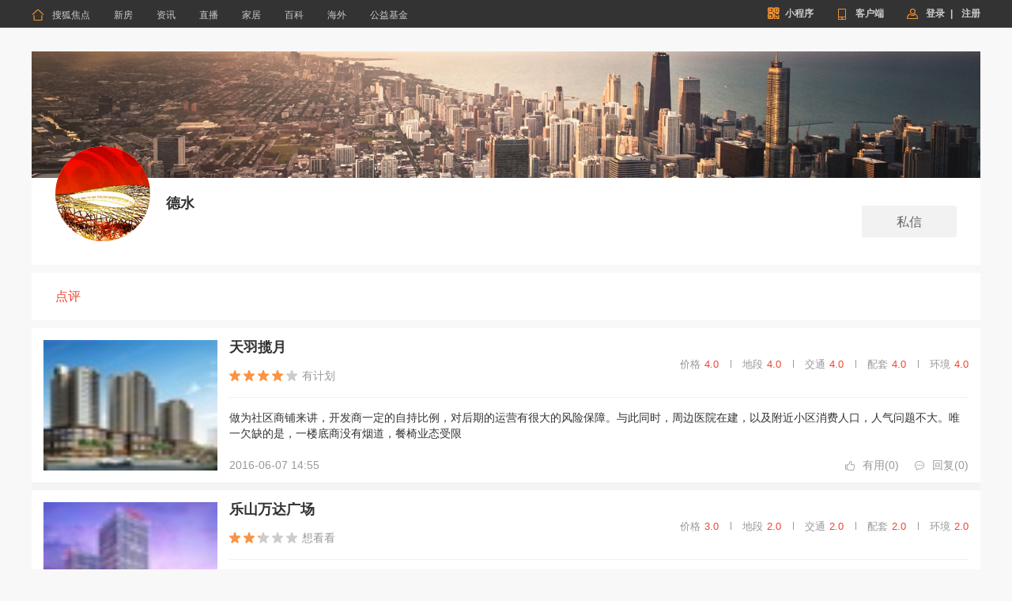

--- FILE ---
content_type: text/html;charset=utf-8
request_url: http://u.focus.cn/profile/99000965313/dianping
body_size: 7617
content:
<!doctype html>
<html>































<script>
    window.accreditRoleTypeList = '';

    if (window.accreditRoleTypeList) {
        window.role = Math.min.apply(null, JSON.parse(window.accreditRoleTypeList));
    }

    window.uid = '99000965313';

    window.focus_uid = '';

    window.focus_domain = 'focus';

    window.isFollow = false;

    window.env = 'pc';



</script>

<head>

    <meta http-equiv="Content-Type" content="text/html; charset=utf-8" />
    <meta name="keywords" content="北京房地产,北京房产网,北京房产信息网, 北京手机搜狐焦点网" />
    <meta name="description" content="北京手机搜狐焦点网为购房者提供北京房产信息、家居装修资讯,北京房产楼盘详情、买房流程、业主论坛、家居装修等全面内容信息，北京手机搜狐焦点网互联网的购房平台。" />

    <meta http-equiv="X-UA-Compatible" content="IE=edge,chrome=1" />
    <meta name="renderer" content="webkit|ie-comp|ie-stand">
    <title>德水 - 搜狐焦点</title>

    <script type="text/javascript" src="//t-res.focus-img.cn/front-end/lib/jquery/jquery.1.12.4.js"></script>
    <!-- <link rel="stylesheet" href="//focus-res-test.cn/front-end/ecology/newlogin.min.css"/>
    <script type="text/javascript" src="//focus-res-test.cn/front-end/ecology/newlogin.min.js"></script> -->
    <script type='text/javascript'>
    !function(e,t,n,g,i){e[i]=e[i]||function(){(e[i].q=e[i].q||[]).push(arguments)},n=t.createElement("script"),tag=t.getElementsByTagName("script")[0],n.async=1,n.src=('https:'==document.location.protocol?'https://':'http://')+g,tag.parentNode.insertBefore(n,tag)}(window,document,"script","assets.growingio.com/2.1/gio.js","gio");
      gio('init', '87a4bcbf0b1ea517', {});
      gio('send');
    </script>
    <script type="text/javascript" src="//t-res.focus-img.cn/front-end/stat.js" defer="defer"></script>

<link href="//t-res.focus-img.cn/user-home/pc/profile-pc-dianping/profile-pc-dianping.a6b496af280b69693f90.css" rel="stylesheet"></head>
<body >
                                        
    <head><link href="https://t1-res.focus-img.cn/seo-sv/header-footer/assets/header/header.754a4cd172abe65a1da3.css" rel="stylesheet"></head><div>
    <div node-type="module" class="module-header module-header-common"
    data-city_id=""
    data-app_id=""
    data-caijing=""
    >
       <style type="text/css">
        .module-header .header-wrap {
             font-family: "PingFang SC", Arial, "Microsoft YaHei", "微软雅黑", "宋体", simsun, sans-serif;
            -webkit-font-smoothing: antialiased;
        }
        </style>
        <!--header-->
        <div class="header-wrap clearfix">

            <div class="header-left">
                <ul class="channel-nav-list clearfix">
                    <li class="channel-nav-item">
                        <a class="channel-link" href="https://house.focus.cn/" target="_blank">
                            <span class="icon-index">&#xe843;</span>搜狐焦点</a>
                    </li>
                                           <li class="channel-nav-item">
                        <a class="channel-link" href="https://house.focus.cn/loupan/" target="_blank">新房</a>
                    </li>
                                          <li class="channel-nav-item">
                        <a class="channel-link" href="https://house.focus.cn/zixun/" target="_blank">资讯</a>
                    </li>
                                          <li class="channel-nav-item">
                        <a class="channel-link" href="https://zhibo.focus.cn/bj/" target="_blank">直播</a>
                    </li>
                                          <li class="channel-nav-item">
                        <a class="channel-link" href="https://home.focus.cn/" target="_blank">家居</a>
                    </li>
                                          <li class="channel-nav-item">
                        <a class="channel-link" href="http://baike.focus.cn/" target="_blank">百科</a>
                    </li>
                                          <li class="channel-nav-item">
                        <a class="channel-link" href="https://oversea.focus.cn/" target="_blank">海外</a>
                    </li>
                                          <li class="channel-nav-item">
                        <a class="channel-link" href="https://siyuan.focus.cn/#/" target="_blank">公益基金</a>
                    </li>
                                     </ul>
            </div>
            <div class="header-right">
                            <a href="http://about.focus.cn/item/538_0.html" class="btn btn-open-wx" target="_blank" >
                    <span class="icon2018">&#xe91d;</span>
                    <span class="txt">小程序</span>
                </a>
                            <a href="https://zhibo.focus.cn/live-download" class="btn btn-open-platform" target="_blank" style="">
                    <span class="icon">&#xe869;</span>
                    <span class="txt">客户端</span>
                </a>
                <!--<a href="https://mp.focus.cn/front/index.html#/index" class="btn btn-open-platform" target="_blank">
                    <span class="icon">&#xe98c;</span>
                    <span class="txt">开放平台</span>
                </a>-->
                <span class="unlog-wrap"  style="display:inline-block" >
                    <a href="javascript:;" class="btn btn-open-login">
                        <span class="icon">&#xe829;</span>
                        <span class="txt">登录</span>
                    </a>
                    <span class="divide-line">|</span>
                    <a href="javascript:void(0)" target="_blank" class="btn btn-open-signup">
                        <span class="icon"></span>
                        <span class="txt">注册</span>
                    </a>
                </span>
                <span class="loged-wrap"  style="display:none" >
                    <a href="https://u.focus.cn/" target="_blank" class="btn btn-info">
                        <span class="icon">&#xe829;</span>
                        <span class="txt"></span>
                    </a>
                    <span class="divide-line">|</span>
                    <a href="javascript:void(0)" class="btn btn-logout">
                        <span class="icon"></span>
                        <span class="txt">退出</span>
                    </a>
                </span>
            </div>
        </div>
    </div>
    <div node-type="module" class="common-module-login ">
    </div>
</div>
<script type="text/javascript" src="https://t1-res.focus-img.cn/seo-sv/header-footer/assets/header/header.754a4cd172abe65a1da3.js" defer></script>

    <div id="content">
                                        
        
        
            
            
                                
        
                <div class="module-profile-header">
                <div class="header-bg">

                </div>
                <div class="info ">

                    <a class="hack-logo" href="javascript:void(0)">
                        <img src="https://t3.focus-img.cn/sh120x120sh/user/990009653131497002650610.jpg" alt="" class="logo" node-type="profile-logo">
                                            </a>
                    <div class="name-wrap  ">
                        <div class="name" > <span class="nick-name">德水</span>

                        <div class="account-info">
                            <span class="account-link"><span class="icon2018">&#xe97e;</span><span class="text">注册信息</span></span>
                            <div class="account-win">
                                <div class="info-wrapper">
                                    <div class="account-default"><span class="login">登录</span>后可查看该信息</div>
                                    <div class="account-personal">
                                        <div class="personal-type title">生产类别</div>
                                        <div class="type-content content"></div>
                                        <div class="personal-address title">地址</div>
                                        <div class="address-content content"></div>
                                    </div>
                                    <div class="account-company">
                                        <div class="company-type title">生产类别</div>
                                        <div class="type-content content"></div>
                                        <div class="company-name title">运营主体名称</div>
                                        <div class="name-content content"></div>
                                        <div class="company-code title">统一社会信用代码</div>
                                        <div class="code-content content"></div>
                                    </div>
                                </div>
                                <div class="mask"></div>
                            </div>
                        </div>
                                                </div>

                        
                                            </div>
                                                <div class="btn-wrap" node-type="attend-btn-wrap"  >

                                <a href="javascript:void(0)" class="letter-btn btn" node-type="letter-btn">私信</a>

                            </div>
                    
                </div>

        </div>

                                        
        <!--                 
        
        
        
        
        
        
        
                 -->

                
        
        
        
        
        
        
        
        
        
        
        <div node-type="module" class="module-pannel-menu"  data-domain="focus.cn" data-photoDomain="" data-dftImg="https://t-res.focus-img.cn/sh210x150sh/mp/rz/753815f7-8a82-4506-8905-f880c2931cef.png%26t%3D1490064374316" data-photoStyle="">
            <nav class="attention-nav action" >

                
                
                <a href="https://u.focus.cn/profile/99000965313/dianping" class="dianping cell"><i>点评</i></a>

            </nav>

            <div class="article-count"   style="display:none">
                <div class="item page cell">

                    <p class="num"></p>
                    <p class="txt">文章数</p>
                </div>
                <div class="item reading cell">
                    <p class="num"></p>
                    <p class="txt">阅读量</p>
                </div>
            </div>

            <div class="live-count"  style="display:none">
                <div class="item page cell">
                    <p class="num" ></p>
                    <p class="txt">直播场次</p>
                </div>
                <div class="item reading cell">
                    <p class="num" ></p>
                    <p class="txt">累计观看人次</p>
                </div>
                <div class="item reading cell">
                    <p class="num" ></p>
                    <p class="txt">点赞数</p>
                </div>
            </div>

            <div class="design-count"  style="display:none">
                <div class="item page cell">
                    <p class="num" ></p>
                    <p class="txt">设计作品</p>
                </div>

            </div>

            <div class="zhuangxiu-count"  style="display:none">
                <div class="item page cell">
                    <p class="num" ></p>
                    <p class="txt">装修案例</p>
                </div>

            </div>

            <div class="staff-count"  style="display:none">
                <div class="item page cell">
                    <p class="num" ></p>
                    <p class="txt">设计师</p>
                </div>
                <div class="item page cell">
                    <p class="num" ></p>
                    <p class="txt">工长</p>
                </div>

            </div>

        </div>

                                        
        <div node-type="module" class="module-pannel-comment module-global-tab  cur "  data-domain="focus" data-photoDomain="https://t-res.focus-img.cn/" data-dftImg="https://t-res.focus-img.cn/sh210x150sh/mp/rz/753815f7-8a82-4506-8905-f880c2931cef.png%26t%3D1490064374316" data-photoStyle="sh50x50sh">
                        <div class="pannel-dianping" node-type="comment-list" data-uid="99000965313" data-hasMore="false">

                                    <div class="pannel-dianping-item" data-id="4593115" user-id="99000965313" data-more="false" node-type="dianping-list-item">
                        <div class="info-wrap">
                                                        <a href="//cd.focus.cn/loupan/113842.html" class="left-logo">
                                                                                            <img src="https://t1.focus-img.cn/sh50x50sh/xf/zxc/11ddbfc34107bbcb17e16360b4666d2d.jpg" class="header-user-img"/>
                                                                                        </a>
                            
                            <div class="right-info">

                                <div class="list-item-header ">

                                                                                                                                                                                                                                                                                                        <a href="//cd.focus.cn/loupan/113842.html">
                                                                                                                                <p class="header-info-name">天羽揽月</p>
                                                                                                                            </a>
                                                                        <div class="header-info cell">

                                        <div class="header-info-star">
                                            <span class="info-star" data-score="4.0" node-type="dianping-list-star">
                                                <i class="star-bg"></i>
                                                <i class="star-cnt"></i>
                                                <i class="star-top"></i>
                                            </span>
                                            <span class="info-star-buy">有计划</span>
                                        </div>

                                    <div class="list-item-score ">
                                        <div class="score-item">价格<span class="score-item-num">4.0</span></div>
                                        <div class="score-line cell"></div>
                                        <div class="score-item">地段<span class="score-item-num">4.0</span></div>
                                        <div class="score-line cell"></div>
                                        <div class="score-item">交通<span class="score-item-num">4.0</span></div>
                                        <div class="score-line cell"></div>
                                        <div class="score-item">配套<span class="score-item-num">4.0</span></div>
                                        <div class="score-line cell"></div>
                                        <div class="score-item">环境<span class="score-item-num">4.0</span></div>
                                    </div>
                                    </div>
                                </div>

                                <p class="list-item-para" style="-webkit-box-orient: vertical">做为社区商铺来讲，开发商一定的自持比例，对后期的运营有很大的风险保障。与此同时，周边医院在建，以及附近小区消费人口，人气问题不大。唯一欠缺的是，一楼底商没有烟道，餐椅业态受限</p>
                                <div class="list-item-bottom clearfix">
                                    <div class="bottom-time">2016-06-07 14:55</div>
                                    <div class="bottom-comment " node-type="dianping-comment">回复(<span class="bottom-comment-num">0</span>)</div>

                                    <div class="bottom-zan " node-type="dianping-zan">有用(<span class="bottom-zan-num">0</span>)</div>

                                </div>

                            </div>
                            </div>

                                <div class="list-item-comment" node-type="comment-menu" data-id="4593115">
                                    <div class="comment-cnt-arrow"></div>
                                    <div class="comment-form ">
                                        <input type="text" class="comment-form-input cell" node-type="comment-input"/>
                                        <a href="javascript:;" class="comment-form-btn disabled" node-type="comment-btn">发送</a>
                                    </div>
                                    <div class="comment-cnt" node-type="comment-cnt">
                                                                            </div>
                                </div>

                    </div>

                                    <div class="pannel-dianping-item" data-id="2741497" user-id="99000965313" data-more="false" node-type="dianping-list-item">
                        <div class="info-wrap">
                                                        <a href="//leshan.focus.cn/loupan/110006657.html" class="left-logo">
                                                                                            <img src="https://t1.focus-img.cn/sh50x50sh/xf/xc/38b73b5d77b9376caec38b8f5c74d327.jpg" class="header-user-img"/>
                                                                                        </a>
                            
                            <div class="right-info">

                                <div class="list-item-header ">

                                                                                                                                                                                                                                                                                                                                            <a href="//leshan.focus.cn/loupan/110006657.html">
                                                                                                                                <p class="header-info-name">乐山万达广场</p>
                                                                                                                            </a>
                                                                        <div class="header-info cell">

                                        <div class="header-info-star">
                                            <span class="info-star" data-score="2.2" node-type="dianping-list-star">
                                                <i class="star-bg"></i>
                                                <i class="star-cnt"></i>
                                                <i class="star-top"></i>
                                            </span>
                                            <span class="info-star-buy">想看看</span>
                                        </div>

                                    <div class="list-item-score ">
                                        <div class="score-item">价格<span class="score-item-num">3.0</span></div>
                                        <div class="score-line cell"></div>
                                        <div class="score-item">地段<span class="score-item-num">2.0</span></div>
                                        <div class="score-line cell"></div>
                                        <div class="score-item">交通<span class="score-item-num">2.0</span></div>
                                        <div class="score-line cell"></div>
                                        <div class="score-item">配套<span class="score-item-num">2.0</span></div>
                                        <div class="score-line cell"></div>
                                        <div class="score-item">环境<span class="score-item-num">2.0</span></div>
                                    </div>
                                    </div>
                                </div>

                                <p class="list-item-para" style="-webkit-box-orient: vertical">【满意的一点】万达这个品牌还是值得信赖的，毕竟在全国都是出了名的 【不满意的一点】交通不太方便，坐车不方便</p>
                                <div class="list-item-bottom clearfix">
                                    <div class="bottom-time">2015-02-27 16:39</div>
                                    <div class="bottom-comment " node-type="dianping-comment">回复(<span class="bottom-comment-num">0</span>)</div>

                                    <div class="bottom-zan " node-type="dianping-zan">有用(<span class="bottom-zan-num">0</span>)</div>

                                </div>

                            </div>
                            </div>

                                <div class="list-item-comment" node-type="comment-menu" data-id="2741497">
                                    <div class="comment-cnt-arrow"></div>
                                    <div class="comment-form ">
                                        <input type="text" class="comment-form-input cell" node-type="comment-input"/>
                                        <a href="javascript:;" class="comment-form-btn disabled" node-type="comment-btn">发送</a>
                                    </div>
                                    <div class="comment-cnt" node-type="comment-cnt">
                                                                            </div>
                                </div>

                    </div>

                                    <div class="pannel-dianping-item" data-id="4245468" user-id="99000965313" data-more="false" node-type="dianping-list-item">
                        <div class="info-wrap">
                                                        <a href="//ty.focus.cn/loupan/490449.html" class="left-logo">
                                                                                            <img src="https://t1.focus-img.cn/sh50x50sh/xf/zxc/5c828b7400f93c20d8deab4bfc996672.jpg" class="header-user-img"/>
                                                                                        </a>
                            
                            <div class="right-info">

                                <div class="list-item-header ">

                                                                                                                                                                                                                                                                    <a href="//ty.focus.cn/loupan/490449.html">
                                                                                                                                <p class="header-info-name">龙湾情怀</p>
                                                                                                                            </a>
                                                                        <div class="header-info cell">

                                        <div class="header-info-star">
                                            <span class="info-star" data-score="4.2" node-type="dianping-list-star">
                                                <i class="star-bg"></i>
                                                <i class="star-cnt"></i>
                                                <i class="star-top"></i>
                                            </span>
                                            <span class="info-star-buy">真想买</span>
                                        </div>

                                    <div class="list-item-score ">
                                        <div class="score-item">价格<span class="score-item-num">4.0</span></div>
                                        <div class="score-line cell"></div>
                                        <div class="score-item">地段<span class="score-item-num">4.0</span></div>
                                        <div class="score-line cell"></div>
                                        <div class="score-item">交通<span class="score-item-num">5.0</span></div>
                                        <div class="score-line cell"></div>
                                        <div class="score-item">配套<span class="score-item-num">4.0</span></div>
                                        <div class="score-line cell"></div>
                                        <div class="score-item">环境<span class="score-item-num">4.0</span></div>
                                    </div>
                                    </div>
                                </div>

                                <p class="list-item-para" style="-webkit-box-orient: vertical">小区内部有学校这点比较好，方便孩子上学，就是交通有点不太便利 有待提高</p>
                                <div class="list-item-bottom clearfix">
                                    <div class="bottom-time">2015-02-03 09:39</div>
                                    <div class="bottom-comment " node-type="dianping-comment">回复(<span class="bottom-comment-num">0</span>)</div>

                                    <div class="bottom-zan " node-type="dianping-zan">有用(<span class="bottom-zan-num">0</span>)</div>

                                </div>

                            </div>
                            </div>

                                <div class="list-item-comment" node-type="comment-menu" data-id="4245468">
                                    <div class="comment-cnt-arrow"></div>
                                    <div class="comment-form ">
                                        <input type="text" class="comment-form-input cell" node-type="comment-input"/>
                                        <a href="javascript:;" class="comment-form-btn disabled" node-type="comment-btn">发送</a>
                                    </div>
                                    <div class="comment-cnt" node-type="comment-cnt">
                                                                            </div>
                                </div>

                    </div>

                
            </div>
                                 </div>

                                        
        <div node-type="module" class="module-pannel-empty"  style=" display: none " data-domain="focus" data-photoDomain="" data-dftImg="https://t-res.focus-img.cn/sh210x150sh/mp/rz/753815f7-8a82-4506-8905-f880c2931cef.png%26t%3D1490064374316" data-photoStyle="">
            <span class="empty-bg"></span>
            <p class="tip">TA还没留下任何内容哦</p>
            <!-- <a href="link" class="more">{{more}}</a> -->
        </div>

    </div>
                                        
    <div node-type="module" class="module-right-toolbar">
               <a href="#" class="item top">
          <i></i>返回顶部
       </a>
    </div>

                                        
    <!-- <div node-type="module" class="module-footer">
        <div class="h-area">
            <div class="foot-copy">
                <p><a rel="nofollow" href="mailto:realbjhouse@sohu.com" target="_blank">欢迎来信</a><em>|</em>
                    <a rel="nofollow" href="http://house.focus.cn/aboutus/mianzeshengming.html" target="_blank">免责声明</a><em>|</em>
                    <a rel="nofollow" href="http://house.focus.cn/aboutus/xinfangguanggao.html" target="_blank">广告服务</a><em>|</em>
                    <a rel="nofollow" href="http://house.focus.cn/aboutus/xinfanglianxi.html"
                       target="_blank">联系我们</a><em>|</em>
                    <a rel="nofollow" href="http://house.focus.cn/jiameng/juejin.php" target="_blank">加盟合作</a></p>
                <p>Copyright <span class="fontArial">©</span> 2016 Sohu.com Inc. All Rights Reserved. 搜狐公司 <span
                        class="unline"><a href="http://house.focus.cn/aboutus/banquanshengming.html"
                                          target="_blank">版权所有</a></span></p>
            </div>
            <div class="sohu_linka">
                <p>增值电信业务经营许可证B2-20040144 京ICP证030367号 </p>
                <p><a rel="nofollow" href="http://images.house.focus.cn/img/focus_news_certi.JPG" target="_blank">互联网新闻信息服务许可证</a>
                    <a href="http://www.sohu.com/upload/uiue20140718/vz_sohu.html" target="_blank" rel="nofollow">信息网络传播视听节目许可证 </a>
                </p>
                <p><a target="_blank" href="http://www.sohu.com/upload/uiue20141205/web2014.html" rel="nofollow">网络文化经营许可证
                    京网文【2014】0935-235号 </a></p>
            </div>
        </div>
    </div> -->

    <head><link href="https://t1-res.focus-img.cn/seo-sv/header-footer/assets/footer/footer.ce2ad4622dc18cffca32.css" rel="stylesheet"></head>
<div node-type="module" class="module-footer "  data-cityid=""
         data-opca="" data-pname=""
         data-source="" data-infoid="" data-mp="">

            <div class="static-area">
                                        
            <div class="static-area-left ">
                                    <div class="left-unit">
                        <div class="left-unit-title title-1"><em class="left-unit-title-icon"></em><span>站点介绍</span></div>
                                                    <div class="left-unit-text"><a rel="nofollow" href="https://about.focus.cn/item/284_0.html"
                                                           target="_blank">焦点简介</a></div>
                                                    <div class="left-unit-text"><a rel="nofollow" href="https://about.focus.cn/item/290_0.html"
                                                           target="_blank">获奖荣誉</a></div>
                                                    <div class="left-unit-text"><a rel="nofollow" href="https://about.focus.cn/item/408_0.html"
                                                           target="_blank">投诉流程</a></div>
                                                    <div class="left-unit-text"><a rel="nofollow" href="https://house.focus.cn/seo/loupan/"
                                                           target="_blank">站点地图</a></div>
                                            </div>
                                                    <div class="left-unit">
                        <div class="left-unit-title title-2"><em class="left-unit-title-icon">&#xe98a;</em><span>产品服务</span></div>
                                                    <div class="left-unit-text"><a rel="nofollow" href="http://about.focus.cn/item/293_0.html"
                                                           target="_blank">新房业务</a></div>
                                                    <div class="left-unit-text"><a rel="nofollow" href="http://about.focus.cn/item/295_0.html"
                                                           target="_blank">家居业务</a></div>
                                                    <div class="left-unit-text"><a rel="nofollow" href="http://about.focus.cn/item/774_0.html"
                                                           target="_blank">公益基金</a></div>
                                            </div>
                
                                    <div class="left-unit">
                        <div class="left-unit-title title-4"><em class="left-unit-title-icon">&#xe990;</em><span>加盟合作</span></div>
                                                    <div class="left-unit-text"><a rel="nofollow" href="https://house.focus.cn/biz/index"
                                                           target="_blank">新房加盟</a></div>
                                                    <div class="left-unit-text"><a rel="nofollow" href="https://saas.focus.cn/"
                                                           target="_blank">产品加盟</a></div>
                                            </div>
                                                    <div class="left-unit">
                        <div class="left-unit-title title-5"><em class="icon icon2018" style="margin-right: 10px;font-size: 18px;">&#xe8c9;</em><span>房产直播</span></div>
                                                    <div class="left-unit-text"><a rel="nofollow" href="https://zhibo.focus.cn/live-download"
                                                           target="_blank">焦点好房</a></div>
                                                    <div class="left-unit-text"><a rel="nofollow" href="https://help.focus.cn/item/350_0.html"
                                                           target="_blank">应用下载</a></div>
                                                    <div class="left-unit-text"><a rel="nofollow" href="https://help.focus.cn/item/358_0.html"
                                                           target="_blank">注册登录</a></div>
                                            </div>
                            </div>

                                        
            <div class="static-area-right ">
                <div class="right-line-1">
                    <a rel="nofollow" href=" //about.focus.cn/item/292_0.html "
                       target="_blank"><span class="contact-icon">&#xe954;</span><span>联系我们</span></a>
                </div>
                <div class="right-line-2">
                    <div class="weixin">
                        <span class="weixin-icon">&#xe92e;</span>微信公众号
                        <div class="weixin-qrcode">
                            <div class="qrcode-img"><img src="https://t1.focus-img.cn/xf/xc/APdndEjkGBeimFQbp5CSpXaw26D2GFtX.jpg"></div>
                            <div class="qrcode-text">
                                <div>扫码关注<em>“搜狐焦点”</em></div>
                                <div>公众号 获取最新楼盘资讯</div>
                            </div>
                        </div>
                    </div>
                    <div class="weibo"><a rel="nofollow" href="http://weibo.com/jdfc"
                                          target="_blank"><span class="weibo-icon">&#xe930;</span><span>官方微博</span></a></div>
                </div>
                <div class="right-line-3">
                                            <p>电子邮箱：focuskf@vip.sohu.com</p>
                        <p>爱家热线：400-680-2822    每日9:00至18:00点</p>
                                    </div>
            </div>

        </div>
    
    <div class="h-area">
                                        
        
        <div class="sohu-icons">
                <div class="sohu-icons-text">Copyright <span class="fontArial">©</span> 2023 Sohu.com Inc. All Rights Reserved.
                        搜狐公司 <span class="unline"><a href="https://about.focus.cn/item/801_0.html"
                                        target="_blank">版权所有</a></span></div>
                <div class="sohu-icons-text">
                        <span class="ghs"><i></i><a rel="nofollow"
                                        href="http://www.beian.gov.cn/portal/registerSystemInfo?recordcode=11010802025475"
                                        target="_blank">京公网安备 11010802025475号</a></span>
                        <em>|</em>
                        <span><a rel="nofollow " href="http://h5.sohu.com/about/valueAddLicence.html"
                                        target="_blank">增值电信业务经营许可证B2-20090148</a></span>
                        <em>|</em>
                        <span><a rel="nofollow" href="https://beian.miit.gov.cn/"
                                        target="_blank">京ICP证030367号-5</a></span>
                        <em>|</em>
                        <span><a rel="nofollow" href="https://seo.focus.cn/static/license"
                                        target="_blank">互联网新闻信息服务许可证</a></span>
                        <em>|</em>
                        <span><a target="_blank" href="https://www.sohu.com/upload/uiue20201225/network_license.pdf"
                                        rel="nofollow">网络文化经营许可证</a></span>
                        <em>|</em>
                        <span><a target="_blank" href="http://login.focus.cn/convention/policy" rel="nofollow">焦点平台公约</a></span>

                </div>
                <div class="sohu-icons-detail">
                        <a rel="nofollow" href="https://h5.sohu.com/about/beian.html" target="_blank"><span
                                        class="icon-1">工商备案公示信息</span></a>
                        <a rel="nofollow" href="http://www.12377.cn/" target="_blank"><span class="icon-2">中国互联网举报中心</span></a>
                        <a rel="nofollow" href="http://www.cyberpolice.cn/wfjb/" target="_blank"><span
                                        class="icon-3">网络110报警服务</span></a>
                        <a rel="nofollow" href="http://www.bjjubao.org.cn/index.html " target="_blank"><span
                                        class="icon-4">北京互联网举报中心</span></a>
                        <a rel="nofollow" href="http://www.itrust.org.cn/" target="_blank"><span
                                        class="icon-5">中国互联网协会</span></a>
                        <a rel="nofollow" href="http://www.beijing.gov.cn/hudong/yonghu/static/whzf/xinxiang/"
                                target="_blank"><span class="icon-6">北京文化市场举报热线</span></a>
                </div>
        </div>

    </div>
</div>
<script type="text/javascript" src="https://t1-res.focus-img.cn/seo-sv/header-footer/assets/footer/footer.ce2ad4622dc18cffca32.js" defer></script>

<script type="text/javascript" src="//t-res.focus-img.cn/user-home/pc/manifest/manifest.6870f4112d16cb7e4866.js"></script><script type="text/javascript" src="//t-res.focus-img.cn/user-home/pc/bundle/bundle.919af6c59404f1e6ae78.js"></script><script type="text/javascript" src="//t-res.focus-img.cn/user-home/pc/profile-pc-dianping/profile-pc-dianping.a6b496af280b69693f90.js"></script></body>
</html>


--- FILE ---
content_type: text/css
request_url: http://t-res.focus-img.cn/user-home/pc/profile-pc-dianping/profile-pc-dianping.a6b496af280b69693f90.css
body_size: 23508
content:
*{margin:0;padding:0}table{border-collapse:collapse;border-spacing:0}h1,h2,h3,h4,h5,h6{font-size:100%}li,ol,ul{list-style:none}em,i{font-style:normal}img{border:0}img,input{vertical-align:middle}button,input,textarea{padding:0;font-family:\\9ED1\4F53-\7B80,Helvetica,sans-serif}button,input,input[type=button],input[type=password],input[type=text],textarea{-webkit-appearance:none;outline:none;border-radius:0}body{line-height:1.5}a{color:#000;text-decoration:none}body,html{background:#f8f8f8;width:100%;color:#333;font-family:Helvetica,Arial,PingFang SC,Microsoft YaHei,\\5FAE\8F6F\96C5\9ED1;overflow-x:hidden;-webkit-text-size-adjust:none}img{-webkit-touch-callout:none;-webkit-user-select:none}a,html{-webkit-tap-highlight-color:rgba(0,0,0,0)}.noscroll{position:absolute;width:100%;height:100%;overflow:hidden}.scroll{-webkit-overflow-scrolling:touch}.global-disable{pointer-events:none}.flex{display:-webkit-box!important;display:-webkit-flex!important;display:-ms-flexbox!important;display:flex!important;-webkit-flex-wrap:wrap;-ms-flex-wrap:wrap;flex-wrap:wrap}.flex>.cell{-webkit-box-flex:1;-webkit-flex:1;-ms-flex:1;flex:1;width:0;-webkit-flex-basis:0;-ms-flex-preferred-size:0;flex-basis:0;max-width:100%;display:block;padding:0!important;position:relative}.global-body-lock{height:100vh;background-color:#f5f5f5;position:fixed;top:-999999px}.global-toast{position:fixed;display:table;top:50%;left:50%;width:300px;height:100px;margin-left:-150px;margin-top:-50px;z-index:99999;background-color:#fff;color:#666;font-size:14px;text-align:center;border:1px solid #e5e5e5}.global-toast .toast-content{display:table-cell;vertical-align:middle;padding:0 20px}.global-toast-show{visibility:visible}.md-effect-1{-webkit-transform:scale(1);transform:scale(1);opacity:0;-webkit-transition:all 1s;transition:all 1s}.global-toast-show.md-effect-1{-webkit-transform:scale(1.2);transform:scale(1.2);opacity:1}.global-confirm{position:fixed;top:0;left:0;right:0;bottom:0;z-index:99999;background:rgba(0,0,0,.5);opacity:0;-webkit-transition:all 1s;transition:all 1s}.global-confirm .comfirm-ctx{position:absolute;top:50%;left:50%;width:530px;height:145px;margin-left:-265px;margin-top:-73px;z-index:99999;background-color:#fff;color:#666;font-size:14px;line-height:14px;text-align:center}.global-confirm .close{position:absolute;top:15px;right:15px;width:15px;height:15px;display:block;cursor:pointer;background-image:url(https://simg.f.itc.cn/public_photo/fe_resource/login/stylesheets/pc/images/bind-tel-close.png);background-size:cover}.global-confirm .title{margin:40px 0}.global-confirm .btn-group{padding:0 95px}.global-confirm .btn-group .btn-cfm{float:left}.global-confirm .btn-group .btn-cancel{float:right}.global-confirm .btn-group .btn{display:block;width:90px;height:30px;line-height:30px;text-align:center;font-size:14px;color:#000;background-color:#eee}.global-confirm-show{visibility:visible;opacity:1}.loadMore-btn{margin:40px auto 0;width:1200px;height:30px;font-size:14px;color:#999;text-align:center;cursor:pointer}.loadMore-btn em{width:36px;height:36px;display:inline-block;background:url("[data-uri]") no-repeat 50%;vertical-align:middle;margin-right:10px;background-size:20px 20px}#doc{min-height:100vh;position:relative}.module-global-tab{position:relative;overflow:hidden}.module-global-tab.cur{height:auto;right:0}#content{min-height:100vh;margin-bottom:40px}.module-profile-header,.module-profile-header .info{width:1200px;margin:0 auto}.module-profile-header .info,.module-profile-header .recommend{zoom:1}.module-profile-header .info:after,.module-profile-header .recommend:after{display:block;content:"clear";clear:both;line-height:0;visibility:hidden}.module-profile-header .info .name-wrap .name,.module-profile-header .info .name-wrap .name .nick-name,.module-profile-header .recommend .limited{overflow:hidden;text-overflow:ellipsis;white-space:nowrap}.module-profile-header{position:relative;margin:30px auto 10px;height:auto;background-color:#fff;z-index:999}.module-profile-header .header-bg{height:160px;width:100%;background:#333 url(//t-res.focus-img.cn/user-home/pc/img/bg.2031860.png) no-repeat;background-size:1200px}.module-profile-header .info{position:relative;min-height:110px}.module-profile-header .info .hack-logo{position:absolute;display:inline-block;top:-40px;left:30px;line-height:120px;text-align:center;font-size:0;background:#efefef}.module-profile-header .info .hack-logo,.module-profile-header .info .hack-logo .logo{width:120px;height:120px;border-radius:999px}.module-profile-header .info .hack-logo .vip{position:absolute;display:inline-block;bottom:0;right:15px;width:24px;height:24px;background:url([data-uri]) no-repeat;background-size:contain;vertical-align:middle}.module-profile-header .info .name-wrap{float:left;width:730px;margin-left:170px;font-size:0}.module-profile-header .info .name-wrap .name{margin:20px 0 11px;display:inline-block;font-size:0;line-height:24px;height:24px;color:#333;font-weight:700;max-width:800px;vertical-align:middle;overflow:visible}.module-profile-header .info .name-wrap .name .nick-name{display:inline-block;max-width:600px;font-size:18px;font-weight:700}.module-profile-header .info .btn-wrap{float:left}.module-profile-header .account-info{position:relative;font-size:12px;vertical-align:middle;float:right;margin-left:10px;line-height:18px;font-weight:400}.module-profile-header .account-info .account-link{display:none;color:#78b;cursor:pointer;line-height:24px}.module-profile-header .account-info .account-link.click,.module-profile-header .account-info .account-link:hover{color:#d22}.module-profile-header .account-info .account-link .icon2018{display:inline-block;margin-right:4px;vertical-align:middle}.module-profile-header .account-info .account-link .text{display:inline-block;vertical-align:middle}.module-profile-header .account-info .account-win{display:none;z-index:0}.module-profile-header .account-info .account-win.show{display:block}.module-profile-header .account-info .account-win .title{color:#9f9fa6;margin-bottom:5px;font-size:12px}.module-profile-header .account-info .account-win .content{margin-bottom:10px}.module-profile-header .account-info .account-win .info-wrapper{z-index:99999;position:absolute;top:36px;left:-66px;text-align:left;background-color:#fff;color:#303033;width:200px;padding:20px 20px 10px;font-size:14px;box-sizing:border-box;border-radius:4px;white-space:normal;box-shadow:0 2px 24px 0 rgba(0,0,0,.1);border:1px solid #e5e5e5}.module-profile-header .account-info .account-win .info-wrapper:after{content:"";position:absolute;width:18px;height:13px;left:91px;top:-13px;background-image:url([data-uri]);background-size:contain}.module-profile-header .account-info .account-win .mask{content:"";position:fixed;top:0;left:0;width:100%;height:100%;z-index:98}.module-profile-header .account-info .account-win .account-company,.module-profile-header .account-info .account-win .account-personal{display:none}.module-profile-header .account-info .account-win .account-default{display:none;margin:0 7px 10px;line-height:22px}.module-profile-header .account-info .account-win .account-default .login{cursor:pointer;color:#78b}.module-profile-header .account-info .account-win .account-default .login:hover{color:#d22}.module-profile-header .ip-wrap{font-size:14px;color:#9f9fa6;font-weight:400}.module-profile-header .ip-wrap.float{float:right;margin-left:10px;margin-right:10px}.module-profile-header .tel-wrap{font-size:16px;color:#333;line-height:16px;margin-bottom:11px}.module-profile-header .tel-wrap i{display:inline-block;height:12px;width:12px;margin-right:6px;background:url([data-uri]) no-repeat}.module-profile-header .recommend .mock{position:absolute;left:0;top:0;display:block;width:100%;height:20px;z-index:2}.module-profile-header .recommend .recommend-info{float:left;max-width:645px;color:#666;overflow:hidden;vertical-align:middle}.module-profile-header .recommend .recommend-info p{height:auto;line-height:22px;font-size:14px;padding-bottom:26px}.module-profile-header .recommend .more-btn{float:left;margin-left:9px;font-size:14px;line-height:22px;color:#999;vertical-align:middle;cursor:pointer}.module-profile-header .recommend .more-btn i{position:relative;top:-1px;display:inline-block;margin-left:6px;width:15px;height:14px;background:url([data-uri]) no-repeat 50%;background-size:14px;vertical-align:middle}.module-profile-header .recommend .more-btn.up i{background:url([data-uri]) no-repeat 50%;margin-top:-2px}.module-profile-header .btn-wrap{position:absolute;right:30px;top:35px;font-size:0}.module-profile-header .btn-wrap .btn{display:inline-block;box-sizing:border-box;width:120px;height:40px;line-height:42px;font-size:16px;color:#fff;border-radius:2px}.module-profile-header .btn-wrap .attend-btn{text-indent:56px;background:#e43 url([data-uri]) no-repeat;background-position:32px}.module-profile-header .btn-wrap .attend-btn:hover{background-color:#d32}.module-profile-header .btn-wrap .attended-btn{background:#f2f2f2 url([data-uri]) no-repeat;background-position:26px;color:#666;text-indent:48px}.module-profile-header .btn-wrap .letter-btn{margin-left:30px;color:#666;text-align:center;background-color:#f2f2f2}.module-profile-header .btn-wrap .letter-btn:hover{background-color:#eee}.badge{display:inline-block;margin-left:10px;font-size:12px;color:#999;height:18px;line-height:18px;padding:0 5px;border-radius:2px;vertical-align:top;opacity:.99;border:1px solid #d8d8d8;font-weight:400}.badge.layout{margin-left:0;margin-right:5px;color:#79d;background-color:#eef3ff;border-radius:1px}.badge.green{background-color:#6b3;color:#fff}.badge.blue{background-color:#49e;color:#fff}.badge.gray{background-color:#bbb;color:#fff}.badge.living{color:#e43;border:1px solid #e43}.badge.living,.badge.replay{vertical-align:middle;height:19px}.badge.replay{color:#999;border:1px solid #ccc}.badge.preplay{vertical-align:middle;height:19px;color:#47abee;border:1px solid #47abee}.module-profile-header .badge{position:relative;top:2px}.module-pannel-menu{width:1200px;margin:0 auto}.module-pannel-menu,.module-pannel-menu .attention-nav{zoom:1}.module-pannel-menu .attention-nav:after,.module-pannel-menu:after{display:block;content:"clear";clear:both;line-height:0;visibility:hidden}.article-count{float:right;padding-left:10px;width:336px;height:60px;box-sizing:border-box;background:#f8f8f8;overflow:hidden}.article-count .item{position:relative;float:left;width:50%;height:100%;padding-top:12px;text-align:center;background:#fff}.article-count .item .num{padding-bottom:8px;font-size:16px;font-weight:700;color:#666;line-height:16px}.article-count .item .txt{font-size:12px;color:#999;line-height:12px}.article-count .item:not(:last-child):after{content:"";float:left;position:absolute;display:block;right:0;top:15px;height:30px;width:0;border-right:1px solid #eee}.live-count{float:right;padding-left:10px;width:336px;height:60px;box-sizing:border-box;background:#f8f8f8;overflow:hidden}.live-count .item{position:relative;float:left;width:33.33333%;height:100%;padding-top:12px;text-align:center;background:#fff}.live-count .item .num{padding-bottom:8px;font-size:16px;font-weight:700;color:#666;line-height:16px}.live-count .item .txt{font-size:12px;color:#999;line-height:12px}.live-count .item:not(:last-child):after{content:"";float:left;position:absolute;display:block;right:0;top:15px;height:30px;width:0;border-right:1px solid #eee}.design-count{float:right;padding-left:10px;width:336px;height:60px;box-sizing:border-box;background:#f8f8f8;overflow:hidden;width:163px}.design-count .item{position:relative;float:left;width:33.33333%;height:100%;padding-top:12px;text-align:center;background:#fff}.design-count .item .num{padding-bottom:8px;font-size:16px;font-weight:700;color:#666;line-height:16px}.design-count .item .txt{font-size:12px;color:#999;line-height:12px}.design-count .item:not(:last-child):after{content:"";float:left;position:absolute;display:block;right:0;top:15px;height:30px;width:0;border-right:1px solid #eee}.design-count .item{width:100%}.zhuangxiu-count{float:right;padding-left:10px;width:336px;height:60px;box-sizing:border-box;background:#f8f8f8;overflow:hidden;width:163px}.zhuangxiu-count .item{position:relative;float:left;width:33.33333%;height:100%;padding-top:12px;text-align:center;background:#fff}.zhuangxiu-count .item .num{padding-bottom:8px;font-size:16px;font-weight:700;color:#666;line-height:16px}.zhuangxiu-count .item .txt{font-size:12px;color:#999;line-height:12px}.zhuangxiu-count .item:not(:last-child):after{content:"";float:left;position:absolute;display:block;right:0;top:15px;height:30px;width:0;border-right:1px solid #eee}.zhuangxiu-count .item{width:100%}.staff-count{float:right;padding-left:10px;width:336px;height:60px;box-sizing:border-box;background:#f8f8f8;overflow:hidden;width:326px}.staff-count .item{position:relative;float:left;width:33.33333%;height:100%;padding-top:12px;text-align:center;background:#fff}.staff-count .item .num{padding-bottom:8px;font-size:16px;font-weight:700;color:#666;line-height:16px}.staff-count .item .txt{font-size:12px;color:#999;line-height:12px}.staff-count .item:not(:last-child):after{content:"";float:left;position:absolute;display:block;right:0;top:15px;height:30px;width:0;border-right:1px solid #eee}.staff-count .item{width:50%}.module-pannel-menu{position:relative;height:60px;background-color:#fff;overflow:hidden}.module-pannel-menu .attention-nav{float:left;height:60px;padding-left:30px}.module-pannel-menu .attention-nav .cell{float:left;display:block;padding-right:38px;line-height:60px;font-size:16px;color:#333;text-align:center}.module-pannel-menu .attention-nav .cell:last-child{margin-right:0}.module-pannel-menu .attention-nav.action .cell:hover,.module-pannel-menu .attention-nav.action .cur{color:#e43!important}.module-pannel-comment{width:1200px;margin:0 auto}.module-pannel-comment,.module-pannel-comment .info-wrap,.pannel-dianping-item .list-item-header{zoom:1}.module-pannel-comment .info-wrap:after,.module-pannel-comment:after,.pannel-dianping-item .list-item-header:after{display:block;content:"clear";clear:both;line-height:0;visibility:hidden}.pannel-dianping{margin-top:10px;background-color:#f4f4f4}.pannel-dianping-item{padding:15px;margin-bottom:10px;background:#fff}.pannel-dianping-item .left-logo{float:left;display:block;width:220px;height:165px}.pannel-dianping-item .right-info{float:left;position:relative;padding-left:15px;width:950px;height:165px;box-sizing:border-box}.pannel-dianping-header{display:-webkit-box;margin-bottom:15px;padding-left:10px;border-bottom:1px solid #ddd;background:#fff}.pannel-dianping-title{height:49px;padding:0 10px;font-size:18px;color:#333;line-height:49px;border-bottom:1px solid #eee;background:#fff}.pannel-dianping-title:before{content:"";display:inline-block;width:18px;height:18px;margin-right:5px;background:url([data-uri]) #e43 no-repeat 50%;background-size:18px;border-radius:50%;vertical-align:-2px}.loupan-dianping-header-left{margin:30px 0;padding:0 20px 0 42px;width:82px;height:73px;border-right:1px solid #ddd}.loupan-dianping-header-left .tit{padding-bottom:8px;font-size:12px;line-height:1;color:#333}.loupan-dianping-header-left .score{padding-bottom:4px;color:#333;height:40px;line-height:1}.loupan-dianping-header-left .score-num{display:inline-block;padding-right:2px;color:#e43;font-size:40px}.loupan-dianping-header-right{-webkit-box-flex:1;width:0;padding:30px 0 0 15px}.loupan-dianping-header-right .header-list{overflow:hidden}.loupan-dianping-header-right .list-item{float:left;box-sizing:border-box;width:50%;padding-bottom:10px;padding-left:7px;font-size:14px;line-height:20px}.loupan-dianping-header-right .item-label{padding-right:10px;color:#565e66}.loupan-dianping-header-right .item-score{color:#e43}.pannel-dianping-item:last-child{margin-bottom:0}.pannel-dianping-item .list-item-header{position:relative;margin-bottom:20px}.pannel-dianping-item .header-user-img{display:inline-block;width:220px;height:165px}.pannel-dianping-item .header-info-name{text-overflow:ellipsis;white-space:nowrap;overflow:hidden;font-size:18px;line-height:1;color:#333;font-weight:700}.pannel-dianping-item .header-info-name.vip:after{display:inline-block;content:"";margin-left:10px;width:16px;height:14px;background:url([data-uri]) no-repeat;background-size:16px 14px}.pannel-dianping-header .star,.pannel-dianping-item .info-star{position:relative;display:block;float:left;width:86px;height:14px}.pannel-dianping-header .star-top,.pannel-dianping-item .star-top{position:absolute;width:86px;height:14px;background:url([data-uri]) no-repeat;background-size:100% 100%}.pannel-dianping-header .star-cnt,.pannel-dianping-item .star-cnt{position:absolute;width:62px;height:14px;background:#fa9344}.pannel-dianping-header .star-bg,.pannel-dianping-item .star-bg{position:absolute;width:86px;height:14px;background:#ccc}.pannel-dianping-header .star,.pannel-dianping-header .star-bg,.pannel-dianping-header .star-cnt,.pannel-dianping-header .star-top{width:70px;height:11px}.pannel-dianping-item .header-info{position:relative;margin:20px 0}.pannel-dianping-item .header-info-star{float:left}.pannel-dianping-item .info-star-buy{padding-left:6px;font-size:14px;line-height:14px;color:#999;float:left}.pannel-dianping-item .list-item-score{position:absolute;right:0;bottom:0}.pannel-dianping-item .score-item{float:left;color:#999;font-size:13px;line-height:14px;text-align:center}.pannel-dianping-item .score-line{float:left;width:30px}.pannel-dianping-item .score-item-num{padding-left:5px;color:#e43}.pannel-dianping-item .score-line:after{display:block;content:"";margin:1px auto;width:1px;height:10px;background:#999;overflow:hidden}.pannel-dianping-item .list-item-para{padding:15px 0 0;margin-bottom:6px;font-size:14px;line-height:20px;color:#333;border-top:1px solid #f0f0f0;height:60px;text-overflow:ellipsis;display:-webkit-box;-webkit-line-clamp:3;-webkit-box-orient:vertical;overflow:hidden;position:relative}.pannel-dianping-item .list-item-bottom{position:absolute;bottom:-4px;width:935px;color:#999}.pannel-dianping-item .bottom-time{float:left;font-size:14px}.pannel-dianping-item .bottom-comment,.pannel-dianping-item .bottom-zan{float:right;margin-left:20px;cursor:pointer;font-size:14px}.pannel-dianping-item .list-item-bottom.light .bottom-comment{color:#e43}.pannel-dianping-item .bottom-comment:before,.pannel-dianping-item .bottom-zan:before{display:inline-block;content:"";margin-right:10px;width:12px;height:12px;background-position:50%;background-repeat:no-repeat;background-size:100% 100%;vertical-align:middle}.pannel-dianping-item .bottom-zan:before{background-image:url([data-uri])}.pannel-dianping-item .bottom-comment:before{background-image:url([data-uri])}.pannel-dianping-item .list-item-bottom.light .bottom-comment:before{background-image:url([data-uri])}.pannel-dianping-item .list-item-comment{display:none;position:relative;margin-top:15px;background:#f7f7f7;padding:15px}.pannel-dianping-item .comment-cnt-arrow{position:absolute;right:15px;top:-10px;width:0;border-style:solid;border-color:#fff #fff #f7f7f7;border-width:0 10px 10px}.pannel-dianping-item .comment-form{margin-bottom:12px;font-size:0}.pannel-dianping-item .comment-form-input{margin-right:10px;border:1px solid #ccc;background:#fff;font-size:12px;width:1077px;height:30px;color:#999;text-indent:12px;vertical-align:middle}.pannel-dianping-item .comment-form-btn{display:inline-block;width:50px;height:30px;line-height:30px;font-size:14px;color:#fff;text-align:center;background:#e43;vertical-align:middle}.pannel-dianping-item .comment-form-btn.disabled{background-color:#999}.pannel-dianping-item .comment-cnt-item{font-size:14px;line-height:20px;color:#999;margin-bottom:12px}.pannel-dianping-item .comment-cnt-item:last-child{margin-bottom:0}.pannel-dianping-item .comment-cnt-item-tit{margin-bottom:12px}.pannel-dianping-item .comment-cnt-item-tit .name{color:#666}.pannel-dianping-item .comment-cnt-item-para{line-height:20px;text-align:justify}.pannel-concern-empty{margin-top:10px;text-align:center;font-size:0;background-color:#fff;height:990px}.pannel-concern-empty .empty-bg{display:inline-block;margin-top:220px;width:150px;height:135px;background:url(//t-res.focus-img.cn/user-home/pc/img/empty-bg.fa505c7.png);background-size:contain}.pannel-concern-empty .tip{margin:25px 0;font-size:15px;color:#ddd}.pannel-concern-empty .more{font-size:15px;color:#e43;text-decoration:underline}.module-pannel-empty{width:1200px;margin:0 auto;margin-top:10px;text-align:center;font-size:0;background-color:#fff;height:990px}.module-pannel-empty .empty-bg{display:inline-block;margin-top:220px;width:150px;height:135px;background:url(//t-res.focus-img.cn/user-home/pc/img/empty-bg.fa505c7.png);background-size:contain}.module-pannel-empty .tip{margin:25px 0;font-size:15px;color:#ddd}.module-pannel-empty .more{font-size:15px;color:#e43;text-decoration:underline}.module-right-toolbar{position:fixed;bottom:250px;left:50%;margin-left:658px;z-index:1000;width:60px}.module-right-toolbar .item{display:block;width:58px;height:58px;border:1px solid #eee;text-align:center;font-size:12px;color:#666;background-color:#fff;line-height:12px}.module-right-toolbar .item i{margin:12px auto 8px;display:block;background-repeat:no-repeat;background-size:contain}.module-right-toolbar .item:not(:last-child){border-bottom:none}.module-right-toolbar .item:hover{background-color:#e43;border-color:#e43;color:#fff}.module-right-toolbar .design i{margin:9px 0 6px 22px;width:24px;height:24px;background-image:url([data-uri])}.module-right-toolbar .design:hover i{background-image:url([data-uri])}.module-right-toolbar .contact{position:relative}.module-right-toolbar .contact i{margin:9px 0 6px 18px;width:24px;height:24px;background-image:url([data-uri])}.module-right-toolbar .contact.active i,.module-right-toolbar .contact:hover i{background-image:url([data-uri])}.module-right-toolbar .contact.active .tel,.module-right-toolbar .contact:hover .tel{display:block}.module-right-toolbar .contact .tel{display:none;position:absolute;right:60px;top:-1px;width:200px;height:58px;line-height:58px;background:#fff;font-size:16px;color:#333;border:1px solid #eee;border-right:none}.module-right-toolbar .contact .tel:before{content:"";position:absolute;right:-14px;top:22px;display:block;width:0;height:0;border:7px solid transparent;border-left:7px solid #fff}.module-right-toolbar .top{display:none}.module-right-toolbar .top i{width:24px;height:17px;background-image:url([data-uri])}.module-right-toolbar .top:hover i{background-image:url([data-uri])}.module-footer{height:auto!important}

--- FILE ---
content_type: text/css
request_url: http://t-res.focus-img.cn/front-end/ecology/newlogin.min.css
body_size: 41243
content:
.fclogin-wrap,.fclogin-wrap .fclogin-form-header{zoom:1}.fclogin-wrap .fclogin-form-header:after,.fclogin-wrap:after{display:block;content:"clear";clear:both;line-height:0;visibility:hidden}.fclogin-masker{display:none;content:"";position:fixed;top:0;left:0;width:100%;height:100%;z-index:99998;background:#000;opacity:.5;-moz-opacity:.5;filter:alpha(opacity=50)}.fclogin-wrap{position:relative;width:440px;background:#fff;text-align:left}.fclogin-wrap *{font-family:Helvetica,Tahoma,Arial,PingFang SC,Microsoft YaHei,微软雅黑}.fclogin-wrap h3{-webkit-margin-before:0;-webkit-margin-after:0}.fclogin-wrap.popup{display:none;position:fixed;left:50%;top:50%;margin-left:-220px;margin-top:-220px;z-index:99999}.fclogin-wrap.page{z-index:99997}.fclogin-wrap .fclogin-form-ctn{position:relative}.fclogin-wrap .fclogin-form-header{position:relative;width:100%;height:50px;line-height:50px;background:#f5f5f5;border-bottom:1px solid #eee;padding-bottom:0!important}.fclogin-wrap .fclogin-form-header h3{float:left;margin-left:20px;font-size:20px;color:#333}.fclogin-wrap .fclogin-form-header .login-close{float:right;display:block;margin:15px 17px 0 0;position:relative;width:20px;height:20px;background-image:url([data-uri]);background-position:0 0;background-repeat:no-repeat;background-size:cover;cursor:pointer}@media \0screen\,screen\9{.fclogin-wrap .fclogin-form-header .login-close{background-image:none}.fclogin-wrap .fclogin-form-header .login-close:before{content:"";background-image:url([data-uri]);background-position:0 0;background-repeat:no-repeat;background-size:auto;zoom:.5;width:40px;height:40px;position:absolute;top:0;left:0}}.fclogin-wrap .fclogin-form-header .type-menu{float:right;margin-right:20px;text-align:right;line-height:50px;font-size:14px;color:#999;text-decoration:none}.fclogin-wrap .fclogin-form-header .type-menu:hover{color:#e43}.fclogin-wrap .fclogin-form-pannel{position:relative;padding:30px 40px 0}.fclogin-wrap h3.title{font-size:20px;color:#333;font-weight:700;margin-bottom:20px}.fclogin-wrap .form .login-msg{display:none;position:absolute;left:0;top:47px;padding:5px 5px 5px 25px;height:12px;background-color:#f37c70;line-height:12px;font-size:12px;color:#fff;z-index:99;background-image:url([data-uri]);background-position:6px 6px;background-repeat:no-repeat;background-size:12px}.fclogin-wrap .form .login-msg .trip{position:absolute;top:-7px;left:14px;display:block;width:16px;height:16px;background-image:url([data-uri]);background-position:0 0;background-repeat:no-repeat;background-size:16px}.login-msg{display:none;left:-15px;top:25px;padding:5px 5px 5px 25px;height:12px;background-color:#f37c70;line-height:12px;font-size:12px;color:#fff;z-index:99;background-image:url([data-uri]);background-position:6px 6px;background-size:12px}.login-msg,.login-msg .trip{position:absolute;background-repeat:no-repeat}.login-msg .trip{top:-7px;left:14px;display:block;width:16px;height:16px;background-image:url([data-uri]);background-position:0 0;background-size:16px}.submit-before{font-size:12px;color:#9f9fa6;line-height:18px;padding:0 40px;margin-bottom:30px}.submit-before .privacy-container{width:100%;position:relative;display:inline-block}.submit-before .privacy-container .privacy-page{cursor:pointer;text-decoration:underline}.submit-before .privacy-container .privacy-checkbox{display:inline-block;margin:0 10px 0 0;cursor:pointer;background-size:contain;width:18px;height:18px;border-radius:50%;border:1px solid #d8d8d8;box-sizing:border-box;color:transparent}.submit-before .privacy-container .privacy-checkbox:hover{border:1px solid #dd8b8b}.submit-before .privacy-container .privacy-text{display:inline-block}.submit-before .privacy-container .privacy-url{color:#9f9fa6;display:inline-block}.submit-before .privacy-container .check{border:1px solid #dd8b8b;background-image:url([data-uri]);background-position:0 0;background-repeat:no-repeat;background-size:auto;background-size:contain}.fclogin-wrap .login-FCAbroadMobile .mobile-input-wrap{margin-left:40px}.fclogin-wrap .login-FCAbroadMobile .FCMobile-input-wrap{border:none;width:318px}.fclogin-wrap .login-FCAbroadMobile .FCMobile-input-wrap .FCMobile-input{padding-left:0;width:278px}.fclogin-wrap .ucode,.fclogin-wrap .uname,.fclogin-wrap .upass{position:relative;margin-bottom:10px;font-size:0;height:40px;background-color:#f5f5f5}.fclogin-wrap .ucode input,.fclogin-wrap .uname input,.fclogin-wrap .upass input{height:40px;width:198px;line-height:40px;padding:0 0 0 42px;color:#333;border:none;outline:none;background-color:#f5f5f5;font-size:14px;vertical-align:middle;font-family:Microsoft YaHei}.fclogin-wrap .ucode input:-webkit-autofill,.fclogin-wrap .uname input:-webkit-autofill,.fclogin-wrap .upass input:-webkit-autofill{-webkit-box-shadow:0 0 0 1000px #f5f5f5 inset}.fclogin-wrap .ucode label,.fclogin-wrap .uname label,.fclogin-wrap .upass label{position:absolute;left:40px;top:0;color:#999;font-size:14px;line-height:40px;cursor:text}.fclogin-wrap .ucode i,.fclogin-wrap .uname i,.fclogin-wrap .upass i{position:absolute;left:0;top:0;display:inline-block;width:40px;height:40px}.fclogin-wrap .account-form .upass input,.fclogin-wrap .uname input{width:318px}.fclogin-wrap .voice-form .upass input{width:198px}.fclogin-wrap .uname i em{display:block;width:100%;height:100%;position:relative;width:40px;height:40px;background-image:url([data-uri]);background-position:14px 10px;background-repeat:no-repeat;background-size:20px}@media \0screen\,screen\9{.fclogin-wrap .uname i em{background-image:none}.fclogin-wrap .uname i em:before{content:"";background-image:url([data-uri]);background-position:0 0;background-repeat:no-repeat;background-size:auto;zoom:.5;width:80px;height:80px;position:absolute;top:20px;left:28px}}.fclogin-wrap .ucode i em{display:block;width:100%;height:100%;position:relative;width:40px;height:40px;background-image:url([data-uri]);background-position:14px 10px;background-repeat:no-repeat;background-size:20px}@media \0screen\,screen\9{.fclogin-wrap .ucode i em{background-image:none}.fclogin-wrap .ucode i em:before{content:"";background-image:url([data-uri]);background-position:0 0;background-repeat:no-repeat;background-size:auto;zoom:.5;width:80px;height:80px;position:absolute;top:20px;left:28px}}.fclogin-wrap .upass i em{display:block;width:100%;height:100%;position:relative;width:40px;height:40px;background-image:url([data-uri]);background-position:14px 10px;background-repeat:no-repeat;background-size:20px}@media \0screen\,screen\9{.fclogin-wrap .upass i em{background-image:none}.fclogin-wrap .upass i em:before{content:"";background-image:url([data-uri]);background-position:0 0;background-repeat:no-repeat;background-size:auto;zoom:.5;width:80px;height:80px;position:absolute;top:20px;left:28px}}.fclogin-wrap .voice-form .upass i em{display:block;width:100%;height:100%;position:relative;width:40px;height:40px;background-image:url([data-uri]);background-position:14px 10px;background-repeat:no-repeat;background-size:20px}@media \0screen\,screen\9{.fclogin-wrap .voice-form .upass i em{background-image:none}.fclogin-wrap .voice-form .upass i em:before{content:"";background-image:url([data-uri]);background-position:0 0;background-repeat:no-repeat;background-size:auto;zoom:.5;width:80px;height:80px;position:absolute;top:20px;left:28px}}.fclogin-wrap .account-form .upass i em{display:block;width:100%;height:100%;position:relative;width:40px;height:40px;background-image:url([data-uri]);background-position:14px 10px;background-repeat:no-repeat;background-size:20px}@media \0screen\,screen\9{.fclogin-wrap .account-form .upass i em{background-image:none}.fclogin-wrap .account-form .upass i em:before{content:"";background-image:url([data-uri]);background-position:0 0;background-repeat:no-repeat;background-size:auto;zoom:.5;width:80px;height:80px;position:absolute;top:20px;left:28px}}.fclogin-wrap .account-form .uname i em{display:block;width:100%;height:100%;position:relative;width:40px;height:40px;background-image:url([data-uri]);background-position:14px 10px;background-repeat:no-repeat;background-size:20px}@media \0screen\,screen\9{.fclogin-wrap .account-form .uname i em{background-image:none}.fclogin-wrap .account-form .uname i em:before{content:"";background-image:url([data-uri]);background-position:0 0;background-repeat:no-repeat;background-size:auto;zoom:.5;width:80px;height:80px;position:absolute;top:20px;left:28px}}.fclogin-wrap .m-resend,.fclogin-wrap .m-send-code,.fclogin-wrap .ucode .imgcode-img{display:inline-block;width:110px;height:40px;margin-left:10px;line-height:40px;vertical-align:top;font-size:14px;color:#666;background-color:#f5f5f5;cursor:pointer}.fclogin-wrap .m-send-code{text-align:center;background-color:#f5f5f5;color:#999;font-size:14px}.fclogin-wrap .m-send-code:hover{color:#333;text-decoration:none;background-color:#eee}.fclogin-wrap .voice-form .m-send-code{width:110px}.fclogin-wrap .m-resend{margin-left:10px;overflow:hidden;text-align:center}.fclogin-wrap .m-resend .c-red{color:#e43}.fclogin-wrap .auto-login{position:relative;padding:0 0 10px;margin-top:12px;margin-bottom:30px;width:100%;font-size:12px;line-height:12px;color:#666}.fclogin-wrap .auto-login .auto i{display:block;float:left;margin-right:10px;width:12px;height:15px;cursor:pointer;background-image:url([data-uri]);background-position:0 0;background-repeat:no-repeat;background-size:auto}.fclogin-wrap .auto-login .auto.checked i{background-image:url([data-uri]);background-position:0 0;background-repeat:no-repeat;background-size:auto}.fclogin-wrap .auto-login .forgetPwd{position:absolute;right:0;top:0;color:#999}.fclogin-wrap .auto-login .forgetPwd:hover{color:#e43;text-decoration:underline}.fclogin-wrap .auto-login .valid-switch-btn{position:absolute;left:0;top:0;color:#666;text-decoration:underline;cursor:pointer}.fclogin-wrap .auto-login .other-tel-tip{display:none;position:absolute;right:0;top:0;color:#666}.fclogin-wrap .submit{position:relative;width:360px;text-align:center;margin:0 0 10px}.fclogin-wrap .submit .btn{display:block;width:360px;height:40px;text-align:center;font-size:18px;font-family:Microsoft YaHei;border:none;color:#fff;line-height:40px;background-color:#e43;vertical-align:middle;cursor:pointer;padding:0;font-size:16px;background-color:#d8d8d8;border-radius:2px;text-decoration:none}.fclogin-wrap .submit .btn.active{background-color:#e43}.fclogin-wrap .submit .btn.active:hover{background-color:#d32}.fclogin-wrap .reg-tip{font-size:12px;line-height:14px;color:#999;display:inline-block;margin-left:20px}.fclogin-wrap .reg-tip a{color:#e43}.fclogin-wrap .reg-tip a:hover{text-decoration:underline}.fclogin-wrap .voice-receive-tip{margin-bottom:10px;font-size:14px;line-height:12px;color:#999;text-align:left;width:100%}.fclogin-wrap .other_login{padding-top:20px;position:relative;margin:0 auto;width:305px;text-align:center;color:#999}.fclogin-wrap .other_login:after,.fclogin-wrap .other_login:before{position:absolute;content:"";display:inline-block;width:100px;height:0;border-bottom:1px solid #ddd}.fclogin-wrap .other_login:before{top:28px;left:0}.fclogin-wrap .other_login:after{top:28px;right:0}.fclogin-wrap .other_login>div{height:36px;text-align:center;margin:20px 0 30px;margin-right:-30px}.fclogin-wrap .other_login h3{font-size:16px;line-height:16px;color:#666}.fclogin-wrap .other_login a{display:inline-block;margin-top:-3px;margin-right:28px;width:40px;height:40px;font-size:12px;color:#666;position:relative}.fclogin-wrap .other_login .qqlogin{position:relative;width:40px;height:40px;background-image:url([data-uri]);background-position:0 0;background-repeat:no-repeat;background-size:cover}@media \0screen\,screen\9{.fclogin-wrap .other_login .qqlogin{background-image:none}.fclogin-wrap .other_login .qqlogin:before{content:"";background-image:url([data-uri]);background-position:0 0;background-repeat:no-repeat;background-size:auto;zoom:.5;width:80px;height:80px;position:absolute;top:0;left:0}}.fclogin-wrap .other_login .qqlogin:hover{background-image:url([data-uri]);background-position:0 0;background-repeat:no-repeat;background-size:cover}@media \0screen\,screen\9{.fclogin-wrap .other_login .qqlogin:hover{background-image:none}.fclogin-wrap .other_login .qqlogin:hover:before{background-image:url([data-uri]);background-position:0 0;background-repeat:no-repeat;background-size:auto}}.fclogin-wrap .other_login .sinalogin{position:relative;width:40px;height:40px;background-image:url([data-uri]);background-position:0 0;background-repeat:no-repeat;background-size:cover}@media \0screen\,screen\9{.fclogin-wrap .other_login .sinalogin{background-image:none}.fclogin-wrap .other_login .sinalogin:before{content:"";background-image:url([data-uri]);background-position:0 0;background-repeat:no-repeat;background-size:auto;zoom:.5;width:80px;height:80px;position:absolute;top:0;left:0}}.fclogin-wrap .other_login .sinalogin:hover{background-image:url([data-uri]);background-position:0 0;background-repeat:no-repeat;background-size:cover}@media \0screen\,screen\9{.fclogin-wrap .other_login .sinalogin:hover{background-image:none}.fclogin-wrap .other_login .sinalogin:hover:before{background-image:url([data-uri]);background-position:0 0;background-repeat:no-repeat;background-size:auto}}.fclogin-wrap .other_login .weixinlogin{position:relative;width:40px;height:40px;background-image:url([data-uri]);background-position:0 0;background-repeat:no-repeat;background-size:cover}@media \0screen\,screen\9{.fclogin-wrap .other_login .weixinlogin{background-image:none}.fclogin-wrap .other_login .weixinlogin:before{content:"";background-image:url([data-uri]);background-position:0 0;background-repeat:no-repeat;background-size:auto;zoom:.5;width:80px;height:80px;position:absolute;top:0;left:0}}.fclogin-wrap .other_login .weixinlogin:hover{background-image:url([data-uri]);background-position:0 0;background-repeat:no-repeat;background-size:cover}@media \0screen\,screen\9{.fclogin-wrap .other_login .weixinlogin:hover{background-image:none}.fclogin-wrap .other_login .weixinlogin:hover:before{background-image:url([data-uri]);background-position:0 0;background-repeat:no-repeat;background-size:auto}}.bind-wrap{width:440px}.bind-wrap.page{display:none;background:#fff;text-align:left;z-index:99997}.bind-wrap.popup{z-index:99999}.bind-wrap .jump-mobile-href{width:100%;display:block;clear:both;text-align:right;font-size:12px;color:#e43}.bind-wrap .bind-mobile{position:relative}.bind-wrap .bind-mobile .bind-close{position:absolute;display:block;top:-15px;right:0;width:30px;height:30px;cursor:pointer;background-image:url([data-uri]);background-position:0 0;background-repeat:no-repeat;background-size:auto}.bind-wrap .bind-mobile .bind-info{margin-top:-5px;width:100%;margin-bottom:10px;line-height:12px;color:#999;font-size:12px;overflow:hidden;clear:both}.bind-wrap .bind-mobile .bind-login-msg{display:none;padding:0;width:100%;height:25px;text-align:center;color:#e43;clear:both}.bind-wrap .bind-mobile .upass i em{display:block;width:100%;height:100%;position:relative;width:40px;height:40px;background-image:url([data-uri]);background-position:14px 10px;background-repeat:no-repeat;background-size:20px}@media \0screen\,screen\9{.bind-wrap .bind-mobile .upass i em{background-image:none}.bind-wrap .bind-mobile .upass i em:before{content:"";background-image:url([data-uri]);background-position:0 0;background-repeat:no-repeat;background-size:auto;zoom:.5;width:80px;height:80px;position:absolute;top:20px;left:28px}}.bind-wrap .bind-mobile .uname i em{display:block;width:100%;height:100%;position:relative;width:40px;height:40px;background-image:url([data-uri]);background-position:14px 10px;background-repeat:no-repeat;background-size:20px}@media \0screen\,screen\9{.bind-wrap .bind-mobile .uname i em{background-image:none}.bind-wrap .bind-mobile .uname i em:before{content:"";background-image:url([data-uri]);background-position:0 0;background-repeat:no-repeat;background-size:auto;zoom:.5;width:80px;height:80px;position:absolute;top:20px;left:28px}}.bind-wrap .bind-mobile .submit{margin:30px 0}.weixin-login{display:none;position:absolute;top:0;left:0;width:440px;height:483px;color:#fff;background-color:#333;z-index:999999;line-height:1.6;text-align:center}.weixin-login .qrcode{width:254px;height:254px;margin-top:70px}.weixin-login .qrcode-loading{height:254px;box-sizing:border-box;padding-top:100px;margin-top:76px;overflow:hidden}.weixin-login .qrcode-loading i{margin:0 auto;display:block;width:36px;height:36px;background:url(https://t1-res.focus-img.cn/front-pc/module/city-feed-flow/img/loading.gif?20170420)}.weixin-login.mini{height:420px}.weixin-login.mini .qrcode{margin-top:50px}.weixin-login.mini .qrcode-loading{margin-top:56px}.weixin-login.mini .status.normal{margin-top:20px}.weixin-login .title{text-align:center;font-size:20px}.weixin-login .info{width:254px;margin:0 auto}.weixin-login .status{padding:10px 14px;text-align:left}.weixin-login .status.normal{margin-top:50px;background-color:#232323;border-radius:100px;-moz-border-radius:100px;-webkit-border-radius:100px;box-shadow:inset 0 5px 10px -5px #191919,0 1px 0 0 #444;-moz-box-shadow:inset 0 5px 10px -5px #191919,0 1px 0 0 #444;-webkit-box-shadow:inset 0 5px 10px -5px #191919,0 1px 0 0 #444}.weixin-login .status.status_browser{text-align:center}.weixin-login .status_fail{display:none}.weixin-login .impowerBox .status p{font-size:14px;color:#fff}.weixin-login .status_icon{margin-right:5px}.weixin-login .status_txt{display:inline-block}.weixin-login .status_txt p{top:-2px;position:relative;margin:0}.weixin-login .status_txt h4{font-size:17px}.weixin-login .icon38_msg{display:inline-block;width:38px;height:38px}.weixin-login .icon38_msg.warn{background:url([data-uri]) 0 -87px no-repeat}.weixin-login .weixin-close{position:absolute;top:10px;right:20px;width:19px;height:20px;display:block;background:url([data-uri]) no-repeat}:-moz-placeholder,::-moz-placeholder{color:#bbb!important;opacity:1}input:-ms-input-placeholder{color:#bbb!important;opacity:1}input::-webkit-input-placeholder{color:#bbb!important;opacity:1}.letter-insert{position:relative;display:inline-block;margin:0 5px 0 10px;top:2px;width:14px;height:12px;background:url([data-uri])}.letter-unread{position:absolute;top:-8px;left:8px;padding:0 4px!important;line-height:14px;font-family:ArialMT;font-style:normal;font-size:12px;color:#fff;background:#ee6723;border-radius:14px}

--- FILE ---
content_type: application/javascript
request_url: https://t1-res.focus-img.cn/seo-sv/header-footer/assets/header/header.754a4cd172abe65a1da3.js
body_size: 2062
content:
!function(n){function e(t){if(o[t])return o[t].exports;var i=o[t]={exports:{},id:t,loaded:!1};return n[t].call(i.exports,i,i.exports,e),i.loaded=!0,i.exports}var o={};return e.m=n,e.c=o,e.p="${RES_DOMAIN}/header-footer/assets/",e(0)}({0:function(n,e,o){n.exports=o(50)},50:function(n,e,o){function t(){function n(){function n(n,o){n.find(".unlog-wrap").hide(),n.find(".loged-wrap").show(),n.find(".loged-wrap").find(".btn-info .txt").text(o).attr("title",o),n.find(".btn-logout .txt").on("click",function(){e.logout()})}var e=new window.getFCLoginInstance;window.FCLoginHeader=e;var o=$(".module-header"),t=o.data("ru")||window.location.href;o.find(".btn-open-signup").attr("href","//login."+p+".cn/w/reg?ru="+t);var i={render:"popup",module:".common-module-login",appId:o.data("app_id")||null,hideClose:!1,onOpen:function(){},onBindEnd:function(n){window.location.reload()}};e.config(i),o.find(".btn-open-login .txt").on("click",function(){window.FCLogin.inited||e.open()}),e.checkUserInfo(function(e){n(o,e)},function(n){var o=r("bindMobile");if("false"===o){e.open(),e.DialogManager.showBind();var t=/focus-test.cn/g.test(window.location.host)?".focus-test.cn":".focus.cn";a("bindMobile","",0,t)}})}"undefined"!=typeof window.FCLogin?n():(d(l),s(u,n)),function(){var n=$(".module-header-common").attr("data-city_id");i($(".module-header-common .btn-open-wx"),$(".module-header-common .btn-open-wx .txt"),{left:"-80px",top:"11px"},"pages/router/main?cityId="+(n&&"null"!==n?n:1)+"&fromFrontPC=1&scene=1")}()}o(51);var i=o(53),c=o(57);document.getElementById("finance")?(window.FCLoginWxappHover=c,i=c):window.FCLoginWxappHover=i;var r=function(n){var e=new RegExp("(^| )"+n+"=([^;]*)(;|$)"),o=window.document.cookie.match(e);return o?unescape(o[2]):null},a=function(n,e,o,t,i){var c=new Date;o=o||1,c.setTime(c.getTime()+24*o*60*60*1e3);var r="expires="+c.toUTCString(),i=";path="+(i?i:"/"),t=t?";domain="+t:"";document.cookie=n+"="+e+"; "+r+t+i},s=function(n,e){var o=window.document,t=o.createElement("script");t.type="text/javascript",t.readyState?t.onreadystatechange=function(){"loaded"!==t.readyState&&"complete"!==t.readyState||(t.onreadystatechange=null,e())}:t.onload=function(){e()},t.src=n,o.body.appendChild(t)},d=function(n){var e=window.document,o=e.getElementsByTagName("head")[0],t=e.createElement("link");t.rel="stylesheet",t.type="text/css",t.href=n,o.appendChild(t)},f="//src.focus.cn/public_photo/fe_resource/pc/scripts/libs/jquery/jquery-1.11.1.min.js",p=/focus\.cn/.test(location.host)?"focus":"focus-test",u="//t-res.focus-img.cn/front-end/ecology/newlogin.min.js",l="//t-res.focus-img.cn/front-end/ecology/newlogin.min.css";"focus-test"===p&&(u="//focus-res-test.cn/front-end/ecology/newlogin.min.js",l="//focus-res-test.cn/front-end/ecology/newlogin.min.css"),"undefined"!=typeof jQuery&&"undefined"!=typeof $?t():s(f,t)},51:function(n,e){},53:function(n,e,o){function t(n,e,o,t){n.append(i);var c=n.find(".wxapp-hover");c.find(".hover-contet_img").attr("src",t),c.css({left:o.left,top:o.top}),c.hover(function(){c.show()},function(){c.hide()}),e.hover(function(){c.show()},function(){c.hide()})}o(54);var i=o(56);n.exports=function(n,e,o,i){n&&(o=o||{left:"0",top:"0"},i=i||"pages/router/main?cityId=1&fromFrontPC=1&scene=1",$.ajax({url:"//wx-open-api.focus.cn/api/wxa/getLimitWXACode?appId=wxf7e3def609be52f7&sceneType=2&page="+encodeURIComponent(i),success:function(i){var c="";200==i.code&&(c="https://t.focus-img.cn"+i.data.imagePath),window.FCLoginWxappHover_img=c,t(n,e,o,c)},error:function(){window.FCLoginWxappHover_img="https://t-res.focus-img.cn/front-end/image/pingfangdi-default.png",t(n,e,o,window.FCLoginWxappHover_img)}}))}},54:function(n,e){},56:function(n,e){n.exports='<div class="wxapp-hover" style="display:none">\n    <img class="bg" src="//t-res.focus-img.cn/front-end/image/wxapp-bg_ll.png" />\n    <div class="hover-content">\n        <img class="hover-contet_img" src="" />\n        <p>拼房帝微信小程序</p>\n        <p class="small">扫一扫，不用下载 <br/>随时掌握买房一手消息</p>\n    </div>\n</div>\n'},57:function(n,e,o){function t(n,e,o,t){n.append(i);var c=n.find(".financeapp-hover");c.find(".hover-contet_img").attr("src",t),c.css({left:o.left,top:o.top}),c.hover(function(){c.show()},function(){c.hide()}),e.hover(function(){c.show()},function(){c.hide()})}o(58);var i=o(60);n.exports=function(n,e,o,i){if(n){o=o||{left:"0",top:"0"},i=i||"pages/router/main?cityId=1&fromFrontPC=1&scene=1";var c="https://t.focus-img.cn/front-commons/acode/ddee716536f7c2b3ea97d8f86909aa61.jpg";window.FCLoginWxappHover_img=c,t(n,e,o,c)}}},58:function(n,e){},60:function(n,e){n.exports='<div class="financeapp-hover" style="display:none">\n    <img class="bg" src="//t-res.focus-img.cn/front-end/image/commonheader-win2x.png" />\n    <div class="hover-content">\n        <img class="hover-contet_img" src="" />\n        <p>财经微信小程序</p>\n        <p class="small">扫一扫，不用下载 <br/>地产财经一手资讯抢先看</p>\n    </div>\n</div>\n'}});

--- FILE ---
content_type: application/javascript
request_url: http://t-res.focus-img.cn/user-home/pc/profile-pc-dianping/profile-pc-dianping.a6b496af280b69693f90.js
body_size: 8355
content:
webpackJsonp([20],{0:function(n,t,e){n.exports=e(279)},30:function(n,t){"use strict";var e,o,i,a,s,r=!1;if(/\d+\.\d+\.\d+\.\d+/.test(location.host)&&(r=!0),!r){var c=location.hostname.split(".");if(e="."+c[c.length-2]+"."+c[c.length-1],a=e,/(focus-(.*))/.test(location.host)){o=".focustest.cn",i="//login"+e+"/login";var d=/((focus-(test|dev))\d+\.cn)/.exec(location.host);d&&d[0]&&(a="."+d[2]+".cn",i="//fe"+e+"/login",s="//fe"+e)}else o=".focus.cn",i="//login.focus.cn/login"}n.exports={mock:!1,mainDomain:r?"127.0.0.1":e,oldMainDomain:o,PHOTO_DOMAIN:"https://t4-res.focus-img.cn",PHOTO_STYLE_L:"sh345x190sh",PHOTO_STYLE_A:"sh210x150sh",PHOTO_STYLE_H:"sh50x50sh",PHOTO_STYLE_LIVE:"sh373x373sh",dftPhoto:"https://t-res.focus-img.cn/mp/rz/753815f7-8a82-4506-8905-f880c2931cef.png%26t%3D1490064374316",loginUrl:r?"/login":i,logoutUrl:r?"/login/logout":i+"/logout",url_live:r?"https://zhibo.focus-dev.cn/page/live-share.html":"https://zhibo"+e+"/page/live-share.html",uDomain:r?"":"//u"+e,loginDomain:r?"":"//login"+e,h5Domain:r?"http://m.focus-dev.cn":"//m"+e,mpsvDomain:r?"/mock":"//mp-sv-extend"+a,mpDomain:r?"":"//mp"+a,liveDomain:r?"":"//api-zhibo"+a,accountInfo:r?"":"//mp-fe-pc"+a,bbsDomain:r?"http://bbs.focus-dev.cn":"//bbs"+a}},31:function(n,t,e){"use strict";var o=e(32),i=e(30),a=function(){return!!window.focus_uid||("pc"===window.env?window.FCLoginHeader&&FCLoginHeader.open():window.location.href=i.loginUrl+"?ru="+window.encodeURIComponent(window.location.href),!1)};n.exports={concern:function(n,t){if(a()){var e={appId:"1100",followUid:n||window.uid};o.post(i.uDomain+"/api/v1/follow",e,t)}},unConcern:function(n,t){if(a()){var e={appId:"1100",unfollowUid:n||window.uid};o.post(i.uDomain+"/api/v1/unfollow",e,t)}},infoGet:function(n,t){var e={uid:n||window.uid};o.get(i.accountInfo+"/user/profile/information",e,t)},isLogin:a}},32:function(n,t,e){"use strict";var o=e(30),i=e(33);n.exports={get:function(n,t,e){i.ajax({url:o.mock?"/mock"+n:n,data:t,type:"GET",dataType:"application/json",withCredentials:!0,complete:function(n){var t={};t.code=n.code,t.msg=n.msg,t.data=n.data,"function"==typeof e&&e(t)}})},post:function(n,t,e){i.ajax({url:o.mock?"/mock"+n:n,data:t,type:"POST",dataType:"application/json",withCredentials:!0,complete:function(n){var t={};t.code=n.code,t.msg=n.msg,t.data=n.data,"function"==typeof e&&e(t)}})}}},33:function(n,t,e){!function(t,e){n.exports=e()}(this,function(){return function(n){function t(o){if(e[o])return e[o].exports;var i=e[o]={exports:{},id:o,loaded:!1};return n[o].call(i.exports,i,i.exports,t),i.loaded=!0,i.exports}var e={};return t.m=n,t.c=e,t.p="",t(0)}([function(n,t,e){n.exports=e(3)},function(n,t){var e=function(n,t){var e,o;for(e in n)n.hasOwnProperty(e)&&(o=n[e],t.setRequestHeader(e,o))},o=function(n){n.match(/^\/\//)&&(n=window.location.protocol+n);var t=/^([\w.+-]+:)(?:\/\/([^\/?#:]*)(?::(\d+)|)|)/,e=t.exec(window.location.href.toLowerCase())||[],o=t.exec(n.toLowerCase());return crossDomain=!(!o||o[1]===e[1]&&o[2]===e[2]&&(o[3]||("http:"===o[1]?"80":"443"))===(e[3]||("http:"===e[1]?"80":"443")))},i=function(n,t,i,a,s,r){var c=function(){var e=function(){i instanceof Object!=!0&&(i={}),o(n)!==!0&&(i["X-Requested-With"]="XMLHttpRequest"),i.Accept="string"!=typeof i.Accept?"*/*":i.Accept};"string"==typeof n&&""!==n||(n=window.location.href),"string"!=typeof t&&(t="GET"),e(),s=o(n)===!0&&s===!0,a="string"==typeof a?a:""},d=function(){3===this.readyState&&(this.responseHeader=this.getAllResponseHeaders()),4===this.readyState&&"function"==typeof r&&r(this)};c();var l=new XMLHttpRequest;l.onreadystatechange=d,l.open(t,n,!0),e(i,l),l.withCredentials=s,l.send(a)};t.ajax=i},function(n,t){var e="[[[SP]]]",o={},i={};i.createListener=function(n){var t=function(n){if("object"==typeof n&&(n="string"==typeof n.data?n.data:"",n=n.split(e),2===n.length)){o[n[0]]=o[n[0]]||[];var t,i=o[n[0]];for(t=0;t<i.length;t++)i[t](n[1])}};"addEventListener"in window.document?n.addEventListener("message",t,!1):"attachEvent"in document&&n.attachEvent("onmessage",t)},i.listen=function(n,t){o[n]=o[n]||[],"function"==typeof t&&o[n].push(t)},i.post=function(n,t,o){"string"==typeof o&&n.postMessage(t+e+o,"*")},t.Messager=i},function(n,t,e){var o=e(1),i=e(4),a=e(5),s=e(7);e(10);var r={ajax:function(n){n=a.requestFormat(n);var t=n.url,e=n.type,r={},c="",d=function(){var e=["GET","POST"];("string"!=typeof n.type||e.indexOf(n.type.toUpperCase())<0)&&(n.type="GET"),"POST"===n.type&&("string"==typeof n.contentType&&n.contentType.indexOf("application/json")>=0?r["Content-Type"]="application/json; charset=UTF-8":r["Content-Type"]="application/x-www-form-urlencoded; charset=UTF-8");var o=s.stringify(n.data);"GET"===n.type&&o&&""!==o&&(t+=n.url.indexOf("?")>=0?"&"+o:"?"+o),"POST"===n.type&&(c="string"==typeof n.contentType&&n.contentType.indexOf("application/json")>=0?JSON.stringify(n.data):s.stringify(n.data)),n.cache!==!1&&(t+=t.indexOf("?")>=0?"&_t="+ +new Date:"?_t="+ +new Date)};d();var l=function(t){var e;if(t&&"string"==typeof t.responseText)try{e=JSON.parse(t.responseText)}catch(o){e={code:"LR-02",msg:"JSON格式化错误",data:{}}}else e={code:"LR-01",msg:"请求失败",data:{}};"function"==typeof n.complete&&(e=a.responseFormat(e),n.complete(e))},f=function(){t.match(/^\/\//)&&(t=window.location.protocol+t);var n=/^([\w.+-]+:)(?:\/\/([^\/?#:]*)(?::(\d+)|)|)/,e=n.exec(window.location.href.toLowerCase())||[],o=n.exec(t.toLowerCase());return crossDomain=!(!o||o[1]===e[1]&&o[2]===e[2]&&(o[3]||("http:"===o[1]?"80":"443"))===(e[3]||("http:"===e[1]?"80":"443")))},u=!1;f()&&(window.navigator.userAgent.indexOf("MSIE 9.0")>=0&&(u=!0),window.navigator.userAgent.indexOf("MSIE 8.0")>=0&&(u=!0)),u?i.ajax(t,e,r,c,n.withCredentials,l):o.ajax(t,e,r,c,n.withCredentials,l)},request:function(n,t,e,i,a,s){o.ajax(n,t,e,i,a,s)},requestByIframe:function(n,t,e,o,a,s){i.ajax(n,t,e,o,a,s)},pushWhiteList:function(n,t){a.pushWhiteList(n,t)},pushParamsWhiteList:function(n,t){a.pushParamsWhiteList(n,t)}};n.exports=r},function(n,t,e){var o=e(2).Messager,i=function(){var n={},t={},e=Math.random(),i=function(n){var t=window.location.protocol,o=window.document.createElement("iframe");return o.src=t+"//"+n+"/crossdomain.html?tag="+e,o.style.display="none",window.document.body.appendChild(o),o},a=function(a,s){var r=n[a]||{};return r.ready===!1?(r.readyFns=r.readyFns||[],void r.readyFns.push(s)):r.ready===!0?void(s&&s(r)):(r.frame=i(a),r.ready=!1,r.readyFns=[s],r.post=function(n,i){var s="key-"+ +new Date+window.Math.random().toFixed(15);n=s+","+encodeURIComponent(n),t[s]=i,o.post(r.frame.contentWindow,e+","+a+",child",n)},n[a]=r,void o.listen(e+","+a+",parent",function(n){"[[ready]]"===n?(r.ready=!0,function(){var n,t;for(n=0;n<r.readyFns.length;n++)t=r.readyFns[n],t&&t(r)}()):(n=n.split(","),t[n[0]]&&t[n[0]](decodeURIComponent(n[1])))}))};return o.createListener(window),a}(),a=function(n,t){var e=n.url.match(/\/\/(.*?)\//);e=e?e[1]:window.location.host,i(e,function(e){var o=JSON.stringify(n);e.post(o,function(n){n=JSON.parse(n),t&&t(n)})})},s=function(n,t,e,o,i,s){var r={url:n,method:t,headers:e,body:o,credentials:i};a(r,s)};t.ajax=s},function(n,t,e){var o=e(6),i=e(7),a={},s={},r={requestFormat:function(n){var t=function(n){var t,e,o=function(n,t){if(t instanceof Object==!0)return!1;for("string"!=typeof t&&(t=JSON.stringify(t)||"");t.indexOf("%")>=0;)try{t=decodeURIComponent(t)}catch(e){break}try{if(t=JSON.parse(t),t instanceof Object==!0)return!1}catch(e){}return!0},i={};for(t in n)n.hasOwnProperty(t)&&(e=n[t],o(t,e)===!0&&(i[t]=e));return i},e=function(n){"string"==typeof n&&""!==n||(n=window.location.href);var e=n.split("?")[1],o=i.parse(e);return e=i.stringify(t(o)),e&&""!==e?n.split("?")[0]+"?"+e:n.split("?")[0]},a=function(n){if(n instanceof Object==!1)return{};var t,e;return e=function(n){var e=!1,i=!1,a=!0;return o.arrayClear(n),n.forEach(function(t,s){var r=o.type(t);return"array"===r?void(n[s]="[LIB-REQUEST] [REQUEST ARRAY ERROR]"):"object"===r?(i=!0,void(o.getObjectKeys(t).length>1&&(a=!1))):void(e=!0)}),e===!0&&i===!0?void(n="[LIB-REQUEST] [REQUEST ARRAY ERROR]"):i===!0&&n.length>0&&a===!0?void function(){var t=o.getObjectKeys(n[0])[0];n.forEach(function(e,o){n[o]=e[t]})}():void(i===!0&&n.length>0&&a===!1&&n.forEach(function(n){t(n)}))},t=function(n){var i,a,s;for(i in n)n.hasOwnProperty(i)&&(a=n[i],s=o.type(a),"object"===s?null===a?delete n[i]:o.isEmptyObject(a)?delete n[i]:t(a):"array"===s?e(a):"undefined"===s&&delete n[i])},t(n),n};return n.url=e(n.url),"POST"===n.type&&"application/json"===n.contentType?n.data=a(n.data):n.data=t(n.data),n},responseFormat:function(n){var t=function(n){var t="[LIB-REQUEST] [RESPONSE STRUCTURE ERROR]",e={code:"LR-03",msg:t,data:{}};n instanceof Object==!1&&(n=e);var i=o.type(n.code),a=o.type(n.msg),s=o.type(n.data),r=!0;return["number","string"].indexOf(i)<0&&(n.code=e.code,r=!1),["string"].indexOf(a)<0&&(n.msg=e.msg,r=!1),["number","boolean","string","array","object"].indexOf(s)<0&&(n.data=e.data,r=!1),n},e=function(n){if(n instanceof Object==!1)return{};var t,e;return e=function(n){var e=!1,i=!1,a=!0;return o.arrayClear(n),n.forEach(function(t,s){var r=o.type(t);return"array"===r?void(n[s]="[LIB-REQUEST] [RESPONSE ARRAY ERROR]"):"object"===r?(i=!0,void(o.getObjectKeys(t).length>1&&(a=!1))):void(e=!0)}),e===!0&&i===!0?void(n="[LIB-REQUEST] [RESPONSE ARRAY ERROR]"):i===!0&&n.length>0&&a===!0?void function(){var t=o.getObjectKeys(n[0])[0];n.forEach(function(e,o){n[o]=e[t]})}():e===!0&&i===!1?void n.forEach(function(t,e){n[e]=t.toString()}):void(i===!0&&n.length>0&&a===!1&&n.forEach(function(n){t(n)}))},t=function(n){var i,a,s;for(i in n)if(n.hasOwnProperty(i))if(a=n[i],s=o.type(a),"object"===s)null===a?delete n[i]:o.isEmptyObject(a)?delete n[i]:t(a);else if("array"===s)e(a);else if("undefined"===s)delete n[i];else try{n[i]=a.toString()}catch(r){}},t(n),n};return n=t(n),n=e(n)},pushWhiteList:function(n,t){"string"==typeof n&&""!==n&&"string"==typeof t&&""!==t&&(a[n]=a[n]||[],a[n].push(t))},pushParamsWhiteList:function(n,t){"string"==typeof n&&""!==n&&"string"==typeof t&&""!==t&&(s[n]=s[n]||[],s[n].push(t))}};n.exports=r},function(n,t){t.type=function(n){var t=typeof n;return"object"===t&&n instanceof Array==!0&&(t="array"),t},t.isEmptyObject=function(n){var t=this;if("object"!==t.type(n))return!1;var e;for(e in n)if(n.hasOwnProperty(e))return!1;return!0},t.arrayClear=function(n,t){var e,o,i,a,s=this;for(e=0;e<n.length;e++)if(i=!1,o=n[e],null===o?i=!0:void 0===o?i=!0:"object"===s.type(o)&&"{}"===JSON.stringify(o)&&(i=!0),i){for(a=e;a<n.length;a++)n[a]=n[a+1];n.length=n.length-1}},t.getObjectKeys=function(n){var t,e=[];for(t in n)n.hasOwnProperty(t)&&e.push(t);return e}},function(n,t,e){"use strict";t.decode=t.parse=e(8),t.encode=t.stringify=e(9)},function(n,t){"use strict";function e(n,t){return Object.prototype.hasOwnProperty.call(n,t)}n.exports=function(n,t,i,a){t=t||"&",i=i||"=";var s={};if("string"!=typeof n||0===n.length)return s;var r=/\+/g;n=n.split(t);var c=1e3;a&&"number"==typeof a.maxKeys&&(c=a.maxKeys);var d=n.length;c>0&&d>c&&(d=c);for(var l=0;l<d;++l){var f,u,p,m,h=n[l].replace(r,"%20"),g=h.indexOf(i);g>=0?(f=h.substr(0,g),u=h.substr(g+1)):(f=h,u=""),p=decodeURIComponent(f),m=decodeURIComponent(u),e(s,p)?o(s[p])?s[p].push(m):s[p]=[s[p],m]:s[p]=m}return s};var o=Array.isArray||function(n){return"[object Array]"===Object.prototype.toString.call(n)}},function(n,t){"use strict";function e(n,t){if(n.map)return n.map(t);for(var e=[],o=0;o<n.length;o++)e.push(t(n[o],o));return e}var o=function(n){switch(typeof n){case"string":return n;case"boolean":return n?"true":"false";case"number":return isFinite(n)?n:"";default:return""}};n.exports=function(n,t,s,r){return t=t||"&",s=s||"=",null===n&&(n=void 0),"object"==typeof n?e(a(n),function(a){var r=encodeURIComponent(o(a))+s;return i(n[a])?e(n[a],function(n){return r+encodeURIComponent(o(n))}).join(t):r+encodeURIComponent(o(n[a]))}).join(t):r?encodeURIComponent(o(r))+s+encodeURIComponent(o(n)):""};var i=Array.isArray||function(n){return"[object Array]"===Object.prototype.toString.call(n)},a=Object.keys||function(n){var t=[];for(var e in n)Object.prototype.hasOwnProperty.call(n,e)&&t.push(e);return t}},function(n,t){!function(n){n.indexOf||(n.indexOf=function(n){var t,e;for(t=0;t<this.length&&(e=this[t],n!==e);t++);return t<this.length?t:-1},n.forEach||(n.forEach=function(n){if("function"==typeof n){var t,e;for(t=0;t<this.length;t++)e=this[t],n.call(this,e,t)}}))}(Array.prototype)}])})},54:function(n,t,e){"use strict";var o=e(32),i=e(30);n.exports={getMoreComment:function(n,t,e,a){var s={uid:n||window.uid,pageNo:t,pageSize:e};o.get(i.uDomain+"/api/v1/comment/project/list",s,a)},replyUserDianping:function(n,t,e){var a={commentId:n,userDiscuss:t};o.post(i.uDomain+"/api/v1/comment/project/reply",a,e)}}},56:function(n,t){function e(n){var t={btn:$(".load-more"),hide:!0,prevent:o,trigger:"scroll"};this.config=$.extend({},t,n),this.loadMoreBtn=this.config.btn,this.canLoadFlag=!this.config.hide,this.$mod=this.config.mod,this.lazyLoad()}var o=function(){};e.prototype={btn:function(){return this.loadMoreBtn},enable:function(){this.canLoadFlag=!0},disable:function(){this.canLoadFlag=!1},trigger:function(n){var t=this;this.config.hide||$(window).on("scroll",_.throttle(function(){if(("function"!=typeof t.config.prevent||!t.config.prevent())&&t.canLoadFlag&&t.loadMoreBtn){var e=window.scrollY||document.body.scrollTop||$(window).scrollTop(),o=document.body.scrollHeight||document.body.offsetHeight||$("body").height(),i=window.innerHeight||document.documentElement.clientHeight||$(window).height(),a=navigator.userAgent.indexOf("Safari")>-1,s="scroll"===t.config.trigger?a?e>=o-(i+50):e>=o-i:e>=t.loadMoreBtn.offset().top+t.loadMoreBtn.outerHeight()-i;s&&(t.canLoadFlag=!1,t.loadMoreBtn.siblings(".icon").addClass("loading"),"pcScroll"===t.config.trigger?(t.loadMoreBtn.html("<em></em>正在加载更多"),t.scrollLoc=$(document).scrollTop()):t.loadMoreBtn.html("加载中"),"function"==typeof n&&n())}},200))},lazyLoad:function(){this.$mod&&this.$mod.find(".lazy-img").lazyload({threshold:80,effect:"fadeIn"})},renderMore:function(n,t,e){var o=window.velocityjs,i=o.render(n,t);e.html(e.html()+i),this.lazyLoad()},hide:function(){this.canLoadFlag=!0,this.loadMoreBtn.hide()},show:function(){this.canLoadFlag=!0,"scroll"===this.config.trigger?this.loadMoreBtn.html("上滑加载更多...").removeClass("loading").show():"pcScroll"===this.config.trigger&&(this.goBack(),this.loadMoreBtn.html("滑动加载更多").show())},noMore:function(){"scroll"===this.config.trigger?(this.canLoadFlag=!1,this.loadMoreBtn.siblings(".icon").removeClass("loading").addClass("smile"),this.loadMoreBtn.html("没有啦")):"pcScroll"===this.config.trigger&&(this.canLoadFlag=!1,this.goBack(),this.loadMoreBtn.remove())},noMorePost:function(){"scroll"===this.config.trigger?(this.canLoadFlag=!1,this.loadMoreBtn.siblings(".icon").removeClass("loading").removeClass("smile"),this.loadMoreBtn.html("只展示当前用户30条帖子")):"pcScroll"===this.config.trigger&&(this.canLoadFlag=!1,this.loadMoreBtn.html("只展示当前用户30条帖子"))},goBack:function(){"pcScroll"===this.config.trigger&&$(document).scrollTop(this.scrollLoc)}},n.exports=e},166:function(n,t){},170:function(n,t){},172:function(n,t){"use strict"},173:function(n,t){},183:function(n,t,e){"use strict";var o=e(30),i=e(31);$(function(){function n(n){"200"!==n.code?window.toast(n.msg):(window.isFollow=!0,a.removeClass("attend-btn").addClass("attended-btn"),a.html("已关注"))}function t(n){"200"!==n.code?window.toast(n.msg):(window.isFollow=!1,a.html("关注"),a.removeClass("attended-btn").addClass("attend-btn"))}var e=$(".module-profile-header"),a=(e.find('[node-type="share-btn"]'),e.find('[node-type="attend-btn-wrap"] .action')),s=e.find('[node-type="letter-btn"]'),r=e.find('[node-type="profile-logo"]'),c=e.find('[node-type="recommend-text"]'),d=e.find('[node-type="recommend-more-btn"]'),l=e.find(".account-link"),f=e.find(".account-win"),u={};i.infoGet(window.uid,function(n){n.data?(l.css("display","inline-block"),u=n.data):l.css("display","none")}),l.on("click",function(){f.toggleClass("show"),l.addClass("click"),window.focus_uid?"自媒体-个人"===u.type||"家居设计师"===u.type||"家居工长"===u.type?(f.find(".account-personal").find(".type-content").text(u.type),u.address?f.find(".account-personal").find(".address-content").text(u.address):f.find(".account-personal").find(".personal-address").css("display","none"),f.find(".account-personal").show()):(f.find(".account-company").find(".type-content").text(u.type),u.organizationName?f.find(".account-company").find(".name-content").text(u.organizationName):f.find(".account-company").find(".company-name").css("display","none"),u.organizationCode?f.find(".account-company").find(".code-content").text(u.organizationCode):f.find(".account-company").find(".company-code").css("display","none"),f.find(".account-company").show()):f.find(".account-default").show()}),f.find(".account-default").on("click",function(){window.FCLoginHeader&&FCLoginHeader.open()}),$(".mask").on("click",function(n){f.hasClass("show")&&(f.removeClass("show"),l.removeClass("click"))}),d.on("click",function(){c.hasClass("limited")?(c.removeClass("limited"),d.html("收起<i></i>"),d.addClass("up")):(c.addClass("limited"),d.html("展开<i></i>"),d.removeClass("up"))}),s.on("click",function(){window.uid?location.href=o.uDomain+"#letter-contact?toAccount="+window.uid:location.href=o.loginUrl+"?ru="+encodeURIComponent(o.uDomain+"#letter-contact?toAccount="+window.uid)}),a.on("click",function(){window.isFollow?i.unConcern(window.uid,t):i.concern(window.uid,n)}),function(){var n=new Image;n.onerror=function(){r.attr("src","https://t1-res.focus-img.cn/sh145x145sh/misc/noavatar.png")},n.src=r.attr("src")}()})},184:function(n,t){},186:function(n,t){"use strict";$(function(){var n=$(".module-pannel-menu"),t=n.find(".attention-nav.action .cell"),e=($(".module-global-tab"),window.location.href.lastIndexOf("/"));if("127.0.0.1"==document.domain)var o=window.location.href.substr(e+9);else var o=window.location.href.substr(e+1);t.each(function(){$(this).hasClass(o)&&$(this).addClass("cur")})})},187:function(n,t){},196:function(n,t,e){"use strict";var o=e(54),i=e(197),a=(e(30),e(56));$(function(){function n(n){if("200"===n.code||200===n.code){var e={commentInfo:{list:n.data.list},focus_domain:t.data("domain"),PHOTO_DOMAIN:t.attr("data-photoDomain"),dftLoupanImg:t.attr("data-dftImg"),PHOTO_STYLE_H:t.attr("data-photoStyle")};if(u.renderMore(i,e,t.find('[node-type="comment-list"]')),p(t.find('[node-type="dianping-list-star"]')),"false"===n.data.hasNext)return void u.noMore();u.show()}else u.hide()}var t=$(".module-pannel-comment"),s=1,r=+$('[node-type="comment-list"]').attr("data-uid"),c=$('[node-type="comment-list"]').attr("data-hasMore"),d=t.find('[node-type="comment-list"]'),l=t.find('[node-type="comment-menu"]'),f=t.find('[node-type="load-more"]'),u=new a({mod:t,btn:f,hide:"false"===c||!c,trigger:"pcScroll"}),p=function(n){var t,e=n.length;for(t=0;t<e;t++){var o=n.eq(t),i=o.attr("data-score"),a=o.width(),s=a/5*i;o.find(".star-cnt").width(s)}},m=function(){t.on("click",'[node-type="dianping-zan"]',function(){if(!$(this).data("voted")){var n=$(this).find(".bottom-zan-num");n.html(+n.html()+1),$(this).data("voted",!0)}})},h=function(){t.delegate("input[node-type='comment-input']","input propertychange change",function(){var n=window.$(this),e=n.val().toString();e.length>0?t.find('[node-type="comment-btn"]').removeClass("disabled"):t.find('[node-type="comment-btn"]').addClass("disabled")})},g=function(){d.delegate('[node-type="dianping-comment"]',"click",function(){var n=$(this),t=n.parents('[node-type="dianping-list-item"]'),e=t.find('[node-type="comment-menu"]');e.is(":visible")?e.hide():(l.hide(),e.show())})},v=function(){d.delegate('[node-type="comment-btn"]',"click",function(){var n=$(this);if(!n.hasClass("disabled")){n.addClass("disabled");var t=n.siblings('[node-type="comment-input"]'),i=n.parents('[node-type="comment-menu"]'),a=n.parents('[node-type="dianping-list-item"]').find('[node-type="dianping-comment"]'),s=+i.attr("data-id"),r=t.val().trim(),c=a.find(".bottom-comment-num").html();return""===r?(window.toast("请输入点评内容"),void n.removeClass("disabled")):r.length<10?(window.toast("最少输入10个字"),void n.removeClass("disabled")):r.length>200?(window.toast("最多输入200个字"),void n.removeClass("disabled")):void o.replyUserDianping(s,r,function(o){if("200"===o.code){var s={name:"我",replyTxt:r},d=e(198);i.find('[node-type="comment-cnt"]').prepend(velocityjs.render(d,s)),t.val(""),a.addClass("light").find(".bottom-comment-num").html(++c),n.addClass("disabled"),window.toast("发送成功")}else focus_uid?window.toast("发送失败"):window.toast("请先登录");n.removeClass("disabled")})}})};u.trigger(function(){o.getMoreComment(r,++s,10,n)}),p(t.find('[node-type="dianping-list-star"]')),p(t.find('[node-type="dianping-header-star"]')),g(),h(),v(),m()})},197:function(n,t){n.exports='#foreach($item in ${commentInfo.list})\n    <div class="pannel-dianping-item" data-id="${item.id}" user-id="${item.userId}" data-more="${commentInfo.hasNext}" node-type="dianping-list-item">\n        <div class="info-wrap">\n            #if($!{item.linkPc})\n            <a href="$!{item.linkPc}" class="left-logo">\n            #end\n                #if(${item.projPhotoPath})\n                <img src="$!{item.projPhotoPrefix}$!{PHOTO_STYLE_H}$!{item.projPhotoPath}" class="header-user-img"/>\n                #else\n                <img src="$!{dftLoupanImg}" class="header-user-img"/>\n                #end\n            #if($!{item.linkPc})\n            </a>\n            #end\n\n            <div class="right-info">\n\n                <div class="list-item-header ">\n\n                    #set($starDescList = [\n                        "0分差评",\n                        "没兴趣",\n                        "纠结中",\n                        "想看看",\n                        "有计划",\n                        "真想买"\n                    ])\n                    #set($starDescIndex = 5)\n                    #if($!{item.averageRate} <= 4)\n                    #set($starDescIndex = 4)\n                    #end\n                    #if($!{item.averageRate} <= 3)\n                    #set($starDescIndex = 3)\n                    #end\n                    #if($!{item.averageRate} <= 2)\n                    #set($starDescIndex = 2)\n                    #end\n                    #if($!{item.averageRate} <= 1)\n                    #set($starDescIndex = 1)\n                    #end\n                        #if($!{item.projPhotoPath})\n                        <a href="$!{item.linkPc}">\n                        #end\n                            #if(${item.isCream})\n                            <p class="header-info-name">${item.projName}</p>\n                            #else\n                            <p class="header-info-name">${item.projName}</p>\n                            #end\n                        #if($!{item.projPhotoPath})\n                        </a>\n                        #end\n                <div class="header-info cell">\n\n                        <div class="header-info-star">\n                            <span class="info-star" data-score="${item.averageRate}" node-type="dianping-list-star">\n                                <i class="star-bg"></i>\n                                <i class="star-cnt"></i>\n                                <i class="star-top"></i>\n                            </span>\n                            <span class="info-star-buy">$starDescList[$starDescIndex]</span>\n                        </div>\n\n                    <div class="list-item-score ">\n                        <div class="score-item">价格<span class="score-item-num">$!{item.priceRate}</span></div>\n                        <div class="score-line cell"></div>\n                        <div class="score-item">地段<span class="score-item-num">$!{item.addressRate}</span></div>\n                        <div class="score-line cell"></div>\n                        <div class="score-item">交通<span class="score-item-num">$!{item.transportRate}</span></div>\n                        <div class="score-line cell"></div>\n                        <div class="score-item">配套<span class="score-item-num">$!{item.facilitiesRate}</span></div>\n                        <div class="score-line cell"></div>\n                        <div class="score-item">环境<span class="score-item-num">$!{item.envRate}</span></div>\n                    </div>\n                    </div>\n                </div>\n\n                <p class="list-item-para" style="-webkit-box-orient: vertical">$!{item.projComment}</p>\n                <div class="list-item-bottom clearfix">\n                    <div class="bottom-time">$!{item.createTime}</div>\n                    <div class="bottom-comment " node-type="dianping-comment">回复(<span class="bottom-comment-num">$!{item.replyCountFormat}</span>)</div>\n\n                    <div class="bottom-zan " node-type="dianping-zan">有用(<span class="bottom-zan-num">$!{item.upCountFormat}</span>)</div>\n\n                </div>\n\n\n            </div>\n            </div>\n\n\n\n                <div class="list-item-comment" node-type="comment-menu" data-id="${item.id}">\n                    <div class="comment-cnt-arrow"></div>\n                    <div class="comment-form ">\n                        <input type="text" class="comment-form-input cell" node-type="comment-input"/>\n                        <a href="javascript:;" class="comment-form-btn disabled" node-type="comment-btn">发送</a>\n                    </div>\n                    <div class="comment-cnt" node-type="comment-cnt">\n                        #foreach($comment in $item.replyList)\n                        <div class="comment-cnt-item">\n                            <div class="comment-cnt-item-tit">\n                                <span class="name">#if($comment.userId == $focus_uid)我 #else $!{comment.nickName}#end</span> 回复 ：</span>\n                            </div>\n                            <p class="comment-cnt-item-para">${comment.userDiscuss}</p>\n                        </div>\n                        #end\n                    </div>\n                </div>\n\n\n    </div>\n\n#end\n'},198:function(n,t){n.exports='<div class="comment-cnt-item">\r\n    <div class="comment-cnt-item-tit">\r\n        <span class="name">${name}</span> 回复 ：\r\n    </div>\r\n    <p class="comment-cnt-item-para">${replyTxt}</p>\r\n</div>\r\n'},261:function(n,t){},263:function(n,t){"use strict"},264:function(n,t){},272:function(n,t){"use strict";$(function(){var n=$(".module-right-toolbar"),t=n.find(".top"),e=function(){$(window).width()<=1440&&n.css({left:"auto",right:"0"})},o=function(){$(window).scrollTop()>=$(".module-pannel-menu").offset().top-10?t.css({display:"block"}).show():t.hide()};n.find(".top").click(function(){window.scrollTo(0,0)}),$(window).on("scroll",_.throttle(o,200)),o(),e()})},273:function(n,t){},275:function(n,t){"use strict";$(function(){})},279:function(n,t,e){"use strict";e(166),e(280),e(170),e(172),e(173),e(183),e(184),e(186),e(187),e(196),e(261),e(263),e(264),e(272),e(273),e(275)},280:function(n,t){}});
//# sourceMappingURL=profile-pc-dianping.a6b496af280b69693f90.js.map

--- FILE ---
content_type: application/javascript;charset=UTF-8
request_url: http://login.focus.cn/passport/getUserInfo?random=0.48838959320852426&callback=jQuery112407224675601028709_1765982169326&_=1765982169327
body_size: 169
content:
/**/jQuery112407224675601028709_1765982169326({"code":401,"msg":"用户未登录","errorCode":401,"errorMessage":"用户未登录"});

--- FILE ---
content_type: application/javascript
request_url: http://t-res.focus-img.cn/user-home/pc/bundle/bundle.919af6c59404f1e6ae78.js
body_size: 21159
content:
webpackJsonp([0],[function(e,t,r){r(1),r(3),r(4),e.exports=r(5)},function(e,t,r){var n,i;(function(e){(function(){function r(e){function t(t,r,n,i,s,a){for(;s>=0&&s<a;s+=e){var o=i?i[s]:s;n=r(n,t[o],o,t)}return n}return function(r,n,i,s){n=_(n,s,4);var a=!j(r)&&E.keys(r),o=(a||r).length,c=e>0?0:o-1;return arguments.length<3&&(i=r[a?a[c]:c],c+=e),t(r,n,i,a,c,o)}}function s(e){return function(t,r,n){r=A(r,n);for(var i=N(t),s=e>0?0:i-1;s>=0&&s<i;s+=e)if(r(t[s],s,t))return s;return-1}}function a(e,t,r){return function(n,i,s){var a=0,o=N(n);if("number"==typeof s)e>0?a=s>=0?s:Math.max(s+o,a):o=s>=0?Math.min(s+1,o):s+o+1;else if(r&&s&&o)return s=r(n,i),n[s]===i?s:-1;if(i!==i)return s=t(y.call(n,a,o),E.isNaN),s>=0?s+a:-1;for(s=e>0?a:o-1;s>=0&&s<o;s+=e)if(n[s]===i)return s;return-1}}function o(e,t){var r=P.length,n=e.constructor,i=E.isFunction(n)&&n.prototype||h,s="constructor";for(E.has(e,s)&&!E.contains(t,s)&&t.push(s);r--;)s=P[r],s in e&&e[s]!==i[s]&&!E.contains(t,s)&&t.push(s)}var c=this,u=c._,l=Array.prototype,h=Object.prototype,f=Function.prototype,p=l.push,y=l.slice,d=h.toString,g=h.hasOwnProperty,v=Array.isArray,b=Object.keys,m=f.bind,k=Object.create,x=function(){},E=function(e){return e instanceof E?e:this instanceof E?void(this._wrapped=e):new E(e)};"undefined"!=typeof e&&e.exports&&(t=e.exports=E),t._=E,E.VERSION="1.8.3";var _=function(e,t,r){if(void 0===t)return e;switch(null==r?3:r){case 1:return function(r){return e.call(t,r)};case 2:return function(r,n){return e.call(t,r,n)};case 3:return function(r,n,i){return e.call(t,r,n,i)};case 4:return function(r,n,i,s){return e.call(t,r,n,i,s)}}return function(){return e.apply(t,arguments)}},A=function(e,t,r){return null==e?E.identity:E.isFunction(e)?_(e,t,r):E.isObject(e)?E.matcher(e):E.property(e)};E.iteratee=function(e,t){return A(e,t,1/0)};var w=function(e,t){return function(r){var n=arguments.length;if(n<2||null==r)return r;for(var i=1;i<n;i++)for(var s=arguments[i],a=e(s),o=a.length,c=0;c<o;c++){var u=a[c];t&&void 0!==r[u]||(r[u]=s[u])}return r}},S=function(e){if(!E.isObject(e))return{};if(k)return k(e);x.prototype=e;var t=new x;return x.prototype=null,t},O=function(e){return function(t){return null==t?void 0:t[e]}},I=Math.pow(2,53)-1,N=O("length"),j=function(e){var t=N(e);return"number"==typeof t&&t>=0&&t<=I};E.each=E.forEach=function(e,t,r){t=_(t,r);var n,i;if(j(e))for(n=0,i=e.length;n<i;n++)t(e[n],n,e);else{var s=E.keys(e);for(n=0,i=s.length;n<i;n++)t(e[s[n]],s[n],e)}return e},E.map=E.collect=function(e,t,r){t=A(t,r);for(var n=!j(e)&&E.keys(e),i=(n||e).length,s=Array(i),a=0;a<i;a++){var o=n?n[a]:a;s[a]=t(e[o],o,e)}return s},E.reduce=E.foldl=E.inject=r(1),E.reduceRight=E.foldr=r(-1),E.find=E.detect=function(e,t,r){var n;if(n=j(e)?E.findIndex(e,t,r):E.findKey(e,t,r),void 0!==n&&n!==-1)return e[n]},E.filter=E.select=function(e,t,r){var n=[];return t=A(t,r),E.each(e,function(e,r,i){t(e,r,i)&&n.push(e)}),n},E.reject=function(e,t,r){return E.filter(e,E.negate(A(t)),r)},E.every=E.all=function(e,t,r){t=A(t,r);for(var n=!j(e)&&E.keys(e),i=(n||e).length,s=0;s<i;s++){var a=n?n[s]:s;if(!t(e[a],a,e))return!1}return!0},E.some=E.any=function(e,t,r){t=A(t,r);for(var n=!j(e)&&E.keys(e),i=(n||e).length,s=0;s<i;s++){var a=n?n[s]:s;if(t(e[a],a,e))return!0}return!1},E.contains=E.includes=E.include=function(e,t,r,n){return j(e)||(e=E.values(e)),("number"!=typeof r||n)&&(r=0),E.indexOf(e,t,r)>=0},E.invoke=function(e,t){var r=y.call(arguments,2),n=E.isFunction(t);return E.map(e,function(e){var i=n?t:e[t];return null==i?i:i.apply(e,r)})},E.pluck=function(e,t){return E.map(e,E.property(t))},E.where=function(e,t){return E.filter(e,E.matcher(t))},E.findWhere=function(e,t){return E.find(e,E.matcher(t))},E.max=function(e,t,r){var n,i,s=-(1/0),a=-(1/0);if(null==t&&null!=e){e=j(e)?e:E.values(e);for(var o=0,c=e.length;o<c;o++)n=e[o],n>s&&(s=n)}else t=A(t,r),E.each(e,function(e,r,n){i=t(e,r,n),(i>a||i===-(1/0)&&s===-(1/0))&&(s=e,a=i)});return s},E.min=function(e,t,r){var n,i,s=1/0,a=1/0;if(null==t&&null!=e){e=j(e)?e:E.values(e);for(var o=0,c=e.length;o<c;o++)n=e[o],n<s&&(s=n)}else t=A(t,r),E.each(e,function(e,r,n){i=t(e,r,n),(i<a||i===1/0&&s===1/0)&&(s=e,a=i)});return s},E.shuffle=function(e){for(var t,r=j(e)?e:E.values(e),n=r.length,i=Array(n),s=0;s<n;s++)t=E.random(0,s),t!==s&&(i[s]=i[t]),i[t]=r[s];return i},E.sample=function(e,t,r){return null==t||r?(j(e)||(e=E.values(e)),e[E.random(e.length-1)]):E.shuffle(e).slice(0,Math.max(0,t))},E.sortBy=function(e,t,r){return t=A(t,r),E.pluck(E.map(e,function(e,r,n){return{value:e,index:r,criteria:t(e,r,n)}}).sort(function(e,t){var r=e.criteria,n=t.criteria;if(r!==n){if(r>n||void 0===r)return 1;if(r<n||void 0===n)return-1}return e.index-t.index}),"value")};var T=function(e){return function(t,r,n){var i={};return r=A(r,n),E.each(t,function(n,s){var a=r(n,s,t);e(i,n,a)}),i}};E.groupBy=T(function(e,t,r){E.has(e,r)?e[r].push(t):e[r]=[t]}),E.indexBy=T(function(e,t,r){e[r]=t}),E.countBy=T(function(e,t,r){E.has(e,r)?e[r]++:e[r]=1}),E.toArray=function(e){return e?E.isArray(e)?y.call(e):j(e)?E.map(e,E.identity):E.values(e):[]},E.size=function(e){return null==e?0:j(e)?e.length:E.keys(e).length},E.partition=function(e,t,r){t=A(t,r);var n=[],i=[];return E.each(e,function(e,r,s){(t(e,r,s)?n:i).push(e)}),[n,i]},E.first=E.head=E.take=function(e,t,r){if(null!=e)return null==t||r?e[0]:E.initial(e,e.length-t)},E.initial=function(e,t,r){return y.call(e,0,Math.max(0,e.length-(null==t||r?1:t)))},E.last=function(e,t,r){if(null!=e)return null==t||r?e[e.length-1]:E.rest(e,Math.max(0,e.length-t))},E.rest=E.tail=E.drop=function(e,t,r){return y.call(e,null==t||r?1:t)},E.compact=function(e){return E.filter(e,E.identity)};var L=function(e,t,r,n){for(var i=[],s=0,a=n||0,o=N(e);a<o;a++){var c=e[a];if(j(c)&&(E.isArray(c)||E.isArguments(c))){t||(c=L(c,t,r));var u=0,l=c.length;for(i.length+=l;u<l;)i[s++]=c[u++]}else r||(i[s++]=c)}return i};E.flatten=function(e,t){return L(e,t,!1)},E.without=function(e){return E.difference(e,y.call(arguments,1))},E.uniq=E.unique=function(e,t,r,n){E.isBoolean(t)||(n=r,r=t,t=!1),null!=r&&(r=A(r,n));for(var i=[],s=[],a=0,o=N(e);a<o;a++){var c=e[a],u=r?r(c,a,e):c;t?(a&&s===u||i.push(c),s=u):r?E.contains(s,u)||(s.push(u),i.push(c)):E.contains(i,c)||i.push(c)}return i},E.union=function(){return E.uniq(L(arguments,!0,!0))},E.intersection=function(e){for(var t=[],r=arguments.length,n=0,i=N(e);n<i;n++){var s=e[n];if(!E.contains(t,s)){for(var a=1;a<r&&E.contains(arguments[a],s);a++);a===r&&t.push(s)}}return t},E.difference=function(e){var t=L(arguments,!0,!0,1);return E.filter(e,function(e){return!E.contains(t,e)})},E.zip=function(){return E.unzip(arguments)},E.unzip=function(e){for(var t=e&&E.max(e,N).length||0,r=Array(t),n=0;n<t;n++)r[n]=E.pluck(e,n);return r},E.object=function(e,t){for(var r={},n=0,i=N(e);n<i;n++)t?r[e[n]]=t[n]:r[e[n][0]]=e[n][1];return r},E.findIndex=s(1),E.findLastIndex=s(-1),E.sortedIndex=function(e,t,r,n){r=A(r,n,1);for(var i=r(t),s=0,a=N(e);s<a;){var o=Math.floor((s+a)/2);r(e[o])<i?s=o+1:a=o}return s},E.indexOf=a(1,E.findIndex,E.sortedIndex),E.lastIndexOf=a(-1,E.findLastIndex),E.range=function(e,t,r){null==t&&(t=e||0,e=0),r=r||1;for(var n=Math.max(Math.ceil((t-e)/r),0),i=Array(n),s=0;s<n;s++,e+=r)i[s]=e;return i};var R=function(e,t,r,n,i){if(!(n instanceof t))return e.apply(r,i);var s=S(e.prototype),a=e.apply(s,i);return E.isObject(a)?a:s};E.bind=function(e,t){if(m&&e.bind===m)return m.apply(e,y.call(arguments,1));if(!E.isFunction(e))throw new TypeError("Bind must be called on a function");var r=y.call(arguments,2),n=function(){return R(e,n,t,this,r.concat(y.call(arguments)))};return n},E.partial=function(e){var t=y.call(arguments,1),r=function(){for(var n=0,i=t.length,s=Array(i),a=0;a<i;a++)s[a]=t[a]===E?arguments[n++]:t[a];for(;n<arguments.length;)s.push(arguments[n++]);return R(e,r,this,this,s)};return r},E.bindAll=function(e){var t,r,n=arguments.length;if(n<=1)throw new Error("bindAll must be passed function names");for(t=1;t<n;t++)r=arguments[t],e[r]=E.bind(e[r],e);return e},E.memoize=function(e,t){var r=function(n){var i=r.cache,s=""+(t?t.apply(this,arguments):n);return E.has(i,s)||(i[s]=e.apply(this,arguments)),i[s]};return r.cache={},r},E.delay=function(e,t){var r=y.call(arguments,2);return setTimeout(function(){return e.apply(null,r)},t)},E.defer=E.partial(E.delay,E,1),E.throttle=function(e,t,r){var n,i,s,a=null,o=0;r||(r={});var c=function(){o=r.leading===!1?0:E.now(),a=null,s=e.apply(n,i),a||(n=i=null)};return function(){var u=E.now();o||r.leading!==!1||(o=u);var l=t-(u-o);return n=this,i=arguments,l<=0||l>t?(a&&(clearTimeout(a),a=null),o=u,s=e.apply(n,i),a||(n=i=null)):a||r.trailing===!1||(a=setTimeout(c,l)),s}},E.debounce=function(e,t,r){var n,i,s,a,o,c=function(){var u=E.now()-a;u<t&&u>=0?n=setTimeout(c,t-u):(n=null,r||(o=e.apply(s,i),n||(s=i=null)))};return function(){s=this,i=arguments,a=E.now();var u=r&&!n;return n||(n=setTimeout(c,t)),u&&(o=e.apply(s,i),s=i=null),o}},E.wrap=function(e,t){return E.partial(t,e)},E.negate=function(e){return function(){return!e.apply(this,arguments)}},E.compose=function(){var e=arguments,t=e.length-1;return function(){for(var r=t,n=e[t].apply(this,arguments);r--;)n=e[r].call(this,n);return n}},E.after=function(e,t){return function(){if(--e<1)return t.apply(this,arguments)}},E.before=function(e,t){var r;return function(){return--e>0&&(r=t.apply(this,arguments)),e<=1&&(t=null),r}},E.once=E.partial(E.before,2);var M=!{toString:null}.propertyIsEnumerable("toString"),P=["valueOf","isPrototypeOf","toString","propertyIsEnumerable","hasOwnProperty","toLocaleString"];E.keys=function(e){if(!E.isObject(e))return[];if(b)return b(e);var t=[];for(var r in e)E.has(e,r)&&t.push(r);return M&&o(e,t),t},E.allKeys=function(e){if(!E.isObject(e))return[];var t=[];for(var r in e)t.push(r);return M&&o(e,t),t},E.values=function(e){for(var t=E.keys(e),r=t.length,n=Array(r),i=0;i<r;i++)n[i]=e[t[i]];return n},E.mapObject=function(e,t,r){t=A(t,r);for(var n,i=E.keys(e),s=i.length,a={},o=0;o<s;o++)n=i[o],a[n]=t(e[n],n,e);return a},E.pairs=function(e){for(var t=E.keys(e),r=t.length,n=Array(r),i=0;i<r;i++)n[i]=[t[i],e[t[i]]];return n},E.invert=function(e){for(var t={},r=E.keys(e),n=0,i=r.length;n<i;n++)t[e[r[n]]]=r[n];return t},E.functions=E.methods=function(e){var t=[];for(var r in e)E.isFunction(e[r])&&t.push(r);return t.sort()},E.extend=w(E.allKeys),E.extendOwn=E.assign=w(E.keys),E.findKey=function(e,t,r){t=A(t,r);for(var n,i=E.keys(e),s=0,a=i.length;s<a;s++)if(n=i[s],t(e[n],n,e))return n},E.pick=function(e,t,r){var n,i,s={},a=e;if(null==a)return s;E.isFunction(t)?(i=E.allKeys(a),n=_(t,r)):(i=L(arguments,!1,!1,1),n=function(e,t,r){return t in r},a=Object(a));for(var o=0,c=i.length;o<c;o++){var u=i[o],l=a[u];n(l,u,a)&&(s[u]=l)}return s},E.omit=function(e,t,r){if(E.isFunction(t))t=E.negate(t);else{var n=E.map(L(arguments,!1,!1,1),String);t=function(e,t){return!E.contains(n,t)}}return E.pick(e,t,r)},E.defaults=w(E.allKeys,!0),E.create=function(e,t){var r=S(e);return t&&E.extendOwn(r,t),r},E.clone=function(e){return E.isObject(e)?E.isArray(e)?e.slice():E.extend({},e):e},E.tap=function(e,t){return t(e),e},E.isMatch=function(e,t){var r=E.keys(t),n=r.length;if(null==e)return!n;for(var i=Object(e),s=0;s<n;s++){var a=r[s];if(t[a]!==i[a]||!(a in i))return!1}return!0};var C=function(e,t,r,n){if(e===t)return 0!==e||1/e===1/t;if(null==e||null==t)return e===t;e instanceof E&&(e=e._wrapped),t instanceof E&&(t=t._wrapped);var i=d.call(e);if(i!==d.call(t))return!1;switch(i){case"[object RegExp]":case"[object String]":return""+e==""+t;case"[object Number]":return+e!==+e?+t!==+t:0===+e?1/+e===1/t:+e===+t;case"[object Date]":case"[object Boolean]":return+e===+t}var s="[object Array]"===i;if(!s){if("object"!=typeof e||"object"!=typeof t)return!1;var a=e.constructor,o=t.constructor;if(a!==o&&!(E.isFunction(a)&&a instanceof a&&E.isFunction(o)&&o instanceof o)&&"constructor"in e&&"constructor"in t)return!1}r=r||[],n=n||[];for(var c=r.length;c--;)if(r[c]===e)return n[c]===t;if(r.push(e),n.push(t),s){if(c=e.length,c!==t.length)return!1;for(;c--;)if(!C(e[c],t[c],r,n))return!1}else{var u,l=E.keys(e);if(c=l.length,E.keys(t).length!==c)return!1;for(;c--;)if(u=l[c],!E.has(t,u)||!C(e[u],t[u],r,n))return!1}return r.pop(),n.pop(),!0};E.isEqual=function(e,t){return C(e,t)},E.isEmpty=function(e){return null==e||(j(e)&&(E.isArray(e)||E.isString(e)||E.isArguments(e))?0===e.length:0===E.keys(e).length)},E.isElement=function(e){return!(!e||1!==e.nodeType)},E.isArray=v||function(e){return"[object Array]"===d.call(e)},E.isObject=function(e){var t=typeof e;return"function"===t||"object"===t&&!!e},E.each(["Arguments","Function","String","Number","Date","RegExp","Error"],function(e){E["is"+e]=function(t){return d.call(t)==="[object "+e+"]"}}),E.isArguments(arguments)||(E.isArguments=function(e){return E.has(e,"callee")}),"function"!=typeof/./&&"object"!=typeof Int8Array&&(E.isFunction=function(e){return"function"==typeof e||!1}),E.isFinite=function(e){return isFinite(e)&&!isNaN(parseFloat(e))},E.isNaN=function(e){return E.isNumber(e)&&e!==+e},E.isBoolean=function(e){return e===!0||e===!1||"[object Boolean]"===d.call(e)},E.isNull=function(e){return null===e},E.isUndefined=function(e){return void 0===e},E.has=function(e,t){return null!=e&&g.call(e,t)},E.noConflict=function(){return c._=u,this},E.identity=function(e){return e},E.constant=function(e){return function(){return e}},E.noop=function(){},E.property=O,E.propertyOf=function(e){return null==e?function(){}:function(t){return e[t]}},E.matcher=E.matches=function(e){return e=E.extendOwn({},e),function(t){return E.isMatch(t,e)}},E.times=function(e,t,r){var n=Array(Math.max(0,e));t=_(t,r,1);for(var i=0;i<e;i++)n[i]=t(i);return n},E.random=function(e,t){return null==t&&(t=e,e=0),e+Math.floor(Math.random()*(t-e+1))},E.now=Date.now||function(){return(new Date).getTime()};var B={"&":"&amp;","<":"&lt;",">":"&gt;",'"':"&quot;","'":"&#x27;","`":"&#x60;"},F=E.invert(B),z=function(e){var t=function(t){return e[t]},r="(?:"+E.keys(e).join("|")+")",n=RegExp(r),i=RegExp(r,"g");return function(e){return e=null==e?"":""+e,n.test(e)?e.replace(i,t):e}};E.escape=z(B),E.unescape=z(F),E.result=function(e,t,r){var n=null==e?void 0:e[t];return void 0===n&&(n=r),E.isFunction(n)?n.call(e):n};var D=0;E.uniqueId=function(e){var t=++D+"";return e?e+t:t},E.templateSettings={evaluate:/<%([\s\S]+?)%>/g,interpolate:/<%=([\s\S]+?)%>/g,escape:/<%-([\s\S]+?)%>/g};var H=/(.)^/,q={"'":"'","\\":"\\","\r":"r","\n":"n","\u2028":"u2028","\u2029":"u2029"},V=/\\|'|\r|\n|\u2028|\u2029/g,G=function(e){return"\\"+q[e]};E.template=function(e,t,r){!t&&r&&(t=r),t=E.defaults({},t,E.templateSettings);var n=RegExp([(t.escape||H).source,(t.interpolate||H).source,(t.evaluate||H).source].join("|")+"|$","g"),i=0,s="__p+='";e.replace(n,function(t,r,n,a,o){return s+=e.slice(i,o).replace(V,G),i=o+t.length,r?s+="'+\n((__t=("+r+"))==null?'':_.escape(__t))+\n'":n?s+="'+\n((__t=("+n+"))==null?'':__t)+\n'":a&&(s+="';\n"+a+"\n__p+='"),t}),s+="';\n",t.variable||(s="with(obj||{}){\n"+s+"}\n"),s="var __t,__p='',__j=Array.prototype.join,print=function(){__p+=__j.call(arguments,'');};\n"+s+"return __p;\n";try{var a=new Function(t.variable||"obj","_",s)}catch(o){throw o.source=s,o}var c=function(e){return a.call(this,e,E)},u=t.variable||"obj";return c.source="function("+u+"){\n"+s+"}",c},E.chain=function(e){var t=E(e);return t._chain=!0,t};var K=function(e,t){return e._chain?E(t).chain():t};E.mixin=function(e){E.each(E.functions(e),function(t){var r=E[t]=e[t];E.prototype[t]=function(){var e=[this._wrapped];return p.apply(e,arguments),K(this,r.apply(E,e))}})},E.mixin(E),E.each(["pop","push","reverse","shift","sort","splice","unshift"],function(e){var t=l[e];E.prototype[e]=function(){var r=this._wrapped;return t.apply(r,arguments),"shift"!==e&&"splice"!==e||0!==r.length||delete r[0],K(this,r)}}),E.each(["concat","join","slice"],function(e){var t=l[e];E.prototype[e]=function(){return K(this,t.apply(this._wrapped,arguments))}}),E.prototype.value=function(){return this._wrapped},E.prototype.valueOf=E.prototype.toJSON=E.prototype.value,E.prototype.toString=function(){return""+this._wrapped},"object"==typeof e&&e&&"object"==typeof e.exports?e.exports=E:(n=[],i=function(){return E}.apply(t,n),!(void 0!==i&&(e.exports=i))),"object"==typeof window&&"object"==typeof window.document&&(window.underscore=window._=E)}).call(this)}).call(t,r(2)(e))},,function(e,t){!function(e){"use strict";var t=function(e){var t=function(e){this.asts=e,this.init()};t.Helper={},t.prototype={constructor:t};var r=!{toString:1}.propertyIsEnumerable("toString"),n=Object.keys||function(e){var t,n,i=[];for(t in e)i.push(t);if(r)for(n=enumProperties.length-1;n>=0;n--)t=enumProperties[n],e.hasOwnProperty(t)&&i.push(t);return i},i={forEach:e.each,some:e.some,mixin:e.extend,guid:e.uniqueId,isArray:e.isArray,indexOf:e.indexOf,keys:n,isObject:e.isObject,now:e.now};return!function(e,t){function r(e){var i=e.leader,s=void 0!==e.args;return e.isWraped&&(i+="{"),i+=s?n(e):e.id,t.forEach(e.path,function(e){if("method"==e.type)i+="."+n(e);else if("index"==e.type){var t="",s=e.id;if("integer"===s.type)t=s.value;else if("string"===s.type){var a=s.isEval?'"':"'";t=a+s.value+a}else t=r(s);i+="["+t+"]"}else"property"==e.type&&(i+="."+e.id)},this),e.isWraped&&(i+="}"),i}function n(e){var r=[],n="";return t.forEach(e.args,function(e){r.push(i(e))}),n+=e.id+"("+r.join(",")+")"}function i(e){var n="";switch(e.type){case"string":var s=e.isEval?'"':"'";n=s+e.value+s;break;case"integer":case"bool":n=e.value;break;case"array":n="[";var a=e.value.length-1;t.forEach(e.value,function(e,t){n+=i(e),t!==a&&(n+=", ")}),n+="]";break;default:n=r(e)}return n}e.getRefText=r}(t.Helper,i),!function(e,t){t.mixin(e.prototype,{getBlock:function(e){var t=e[0],r="";return"if"===t.type?r=this.getBlockIf(e):"foreach"===t.type?r=this.getBlockEach(e):"macro"===t.type?this.setBlockMacro(e):r="noescape"===t.type?this._render(e.slice(1)):this._render(e),r||""},setBlockMacro:function(e){var t=e[0],r=e.slice(1),n=this.macros;n[t.id]={asts:r,args:t.args}},getMacro:function(e){var r=this.macros[e.id],n="";if(r){var i=r.asts,s=r.args,a=e.args,o={},c=t.guid(),u=e.id+":"+c;t.forEach(s,function(e,t){a[t]?o[e.id]=this.getLiteral(a[t]):o[e.id]=void 0},this),n=this.eval(i,o,u)}else{var l=this.jsmacros;r=l[e.id];var h=[];r&&r.apply&&(t.forEach(e.args,function(e){h.push(this.getLiteral(e))},this),n=r.apply(this,h))}return n},eval:function(r,n,i){if(!n)return t.isArray(r)?this._render(r):this.evalStr(r);var s=[],a=e.Parser;if(i=i||"eval:"+t.guid(),t.isArray(r)?s=r:a&&(s=a.parse(r)),s.length){this.local[i]=n;var o=this._render(s,i);return this.local[i]={},this.conditions.pop(),this.condition="",o}},getBlockEach:function(e){var r=e[0],n=this.getLiteral(r.from),i=e.slice(1),s=r.to,a={foreach:{count:0}},o="",c=t.guid(),u="foreach:"+c,l={}.toString.call(n);if(n&&("[object Array]"===l||"[object Object]"===l)){var h=t.isArray(n)?n.length:t.keys(n).length;return t.forEach(n,function(e,t){this.setBreak||(a[s]=e,a.foreach.count=t+1,a.foreach.index=t,a.foreach.hasNext=t+1<h,a.velocityCount=parseInt(t,10)+1,this.local[u]=a,o+=this._render(i,u))},this),this.setBreak=!1,this.local[u]={},this.conditions.shift(),this.condition=this.conditions[0]||"",o}},getBlockIf:function(e){var r=!1,n=[];return t.some(e,function(e){if(e.condition){if(r)return!0;r=this.getExpression(e.condition)}else if("else"===e.type){if(r)return!0;r=!0}else r&&n.push(e);return!1},this),this._render(n)}})}(t,i),!function(e,t){t.mixin(e.prototype,{init:function(){this.context={},this.macros={},this.conditions=[],this.local={},this.silence=!1,t.forEach(this.asts,this._init,this)},_init:function(e,t){e.type&&"references"===e.type||this._trim(t+1)},_trim:function(e){var t=this.asts,r=t[e];"string"==typeof r&&"\n"===r.slice(0,1)&&(t[e]=r.slice(1))},render:function(e,r,n){this.silence=!!n,this.context=e||{},this.jsmacros=r||{};var i=t.now(),s=this._render(),a=t.now(),o=a-i;return this.cost=o,s},_render:function(e,r){var n="";return e=e||this.asts,r?(r!==this.condition&&t.indexOf(r,this.conditions)===-1&&this.conditions.unshift(r),this.condition=r):this.condition=null,t.forEach(e,function(e){switch(e.type){case"references":n+=this.getReferences(e,!0);break;case"set":this.setValue(e);break;case"break":this.setBreak=!0;break;case"macro_call":n+=this.getMacro(e);break;case"comment":break;default:n+="string"==typeof e?e:this.getBlock(e)}},this),n}})}(t,i),!function(e,t){t.mixin(e.prototype,{getExpression:function(e){var t,r=e.expression;if("math"===e.type){switch(e.operator){case"+":t=this.getExpression(r[0])+this.getExpression(r[1]);break;case"-":t=this.getExpression(r[0])-this.getExpression(r[1]);break;case"/":t=this.getExpression(r[0])/this.getExpression(r[1]);break;case"%":t=this.getExpression(r[0])%this.getExpression(r[1]);break;case"*":t=this.getExpression(r[0])*this.getExpression(r[1]);break;case"||":t=this.getExpression(r[0])||this.getExpression(r[1]);break;case"&&":t=this.getExpression(r[0])&&this.getExpression(r[1]);break;case">":t=this.getExpression(r[0])>this.getExpression(r[1]);break;case"<":t=this.getExpression(r[0])<this.getExpression(r[1]);break;case"==":t=this.getExpression(r[0])==this.getExpression(r[1]);break;case">=":t=this.getExpression(r[0])>=this.getExpression(r[1]);break;case"<=":t=this.getExpression(r[0])<=this.getExpression(r[1]);break;case"!=":t=this.getExpression(r[0])!=this.getExpression(r[1]);break;case"minus":t=-this.getExpression(r[0]);break;case"not":t=!this.getExpression(r[0]);break;case"parenthesis":t=this.getExpression(r[0]);break;default:return}return t}return this.getLiteral(e)}})}(t,i),!function(e,t){t.mixin(e.prototype,{getLiteral:function(e){var r=e.type,n="";if("string"==r)n=this.getString(e);else if("integer"==r)n=parseInt(e.value,10);else if("decimal"==r)n=parseFloat(e.value,10);else if("array"==r)n=this.getArray(e);else if("map"==r){n={};var i=e.value;t.forEach(i,function(e,t){n[t]=this.getLiteral(e)},this)}else{if("bool"!=r)return this.getReferences(e);"null"===e.value?n=null:"false"===e.value?n=!1:"true"===e.value&&(n=!0)}return n},getString:function(e){var t=e.value,r=t;return!e.isEval||t.indexOf("#")===-1&&t.indexOf("$")===-1||(r=this.evalStr(t)),r},getArray:function(e){var r=[];if(e.isRange){var n=e.value[0];"references"===n.type&&(n=this.getReferences(n));var i=e.value[1];"references"===i.type&&(i=this.getReferences(i)),i=parseInt(i,10),n=parseInt(n,10);var s;if(!isNaN(n)&&!isNaN(i))if(n<i)for(s=n;s<=i;s++)r.push(s);else for(s=n;s>=i;s--)r.push(s)}else t.forEach(e.value,function(e){r.push(this.getLiteral(e))},this);return r},evalStr:function(t){if(e.Parser){var r=e.Parser.parse(t);n=this._render(r)}else{var n=t,i=/\$\{{0,1}([_a-z][a-z_\-0-9.]*)\}{0,1}/gi,s=this;n=n.replace(i,function(){return s._getFromVarname(arguments[1])})}return n},_getFromVarname:function(e){for(var t=e.split("."),r={type:"references",id:t[0],leader:"$"},n=[],i=1;i<t.length;i++)n.push({type:"property",id:t[i]});return n.length&&(r.path=n),this.getReferences(r)}})}(t,i),!function(e,t){function r(e){return t.isArray(e)?e.length:t.isObject(e)?t.keys(e).length:void 0}t.mixin(e.prototype,{getReferences:function(r,n){var i=this.silence||"$!"===r.leader,s=void 0!==r.args,a=this.context,o=a[r.id],c=this.getLocal(r);void 0!==o&&s&&(o=this.getPropMethod(r,a)),c.isLocaled&&(o=c.value);var u=this.hasSetMethod(r,o);return u!==!1?(a[r.id]||(a[r.id]={}),t.mixin(a[r.id],u),""):(r.path&&void 0!==o&&t.some(r.path,function(e,t){return o=this.getAttributes(e,o),void 0===o},this),n&&void 0===o&&(o=i?"":e.Helper.getRefText(r)),o)},hasSetMethod:function(e,r){var n={control:!0},i=e.path&&e.path.length;if(!i||n[e.id])return!1;var s=""+e.path[i-1].id;return 0===s.indexOf("set")&&(r=r||{},t.forEach(e.path,function(e){"method"===e.type&&0===e.id.indexOf("set")?r[e.id.slice(3)]=this.getLiteral(e.args[0]):r[e.id]=r[e.id]||{}},this),r)},getLocal:function(e){var r=e.id,n=this.local,i=!1,s=t.some(this.conditions,function(e){var t=n[e];return r in t&&(i=t[r],!0)},this);return{value:i,isLocaled:s}},getAttributes:function(e,t){var r,n=e.type,i=e.id;return r="method"===n?this.getPropMethod(e,t):"property"===n?t[i]:this.getPropIndex(e,t)},getPropIndex:function(e,t){var r,n=e.id;return r="references"===n.type?this.getReferences(n):"integer"===n.type?n.value:n.value,t[r]},getPropMethod:function(e,n){var i=e.id,s="",a=i.slice(3);if(!(0!==i.indexOf("get")||i in n))return a?s=n[a]:(a=this.getLiteral(e.args[0]),s=n[a]),s;if(!(0!==i.indexOf("is")||i in n))return a=i.slice(2),s=n[a];if("keySet"===i)return t.keys(n);if("entrySet"===i)return s=[],t.forEach(n,function(e,t){s.push({key:t,value:e})}),s;if("size"===i)return r(n);s=n[i];var o=[];if(t.forEach(e.args,function(e){o.push(this.getLiteral(e))},this),s&&s.call){var c=this;n.eval=function(){return c.eval.apply(c,arguments)},s=s.apply(n,o)}else s=void 0;return s}})}(t,i),!function(e,t){t.mixin(e.prototype,{getContext:function(){var e=this.condition,t=this.local;return e?t[e]:this.context},setValue:function(e){var r,n=e.equal[0],i=this.context,s=e.equal[1];if(r="math"===s.type?this.getExpression(s):this.getLiteral(e.equal[1]),n.path){var a=i[n.id];"object"!=typeof a&&(a={}),i[n.id]=a;var o=n.path?n.path.length:0;t.forEach(n.path,function(e,t){var n=o===t+1,s=e.id;"index"===e.type&&("references"===s.type&&(s.value=i[s.id]),s=s.value),a[s]=n?r:{},a=a[s]})}else i[n.id]=r}})}(t,i),t}(e),r=function(e){function t(e,r){var n={"if":1,foreach:1,macro:1,noescape:1,define:1},i=e.length;r=r||0;for(var s=[],a=r-1,o=r;o<i;o++)if(!(o<=a)){var c=e[o],u=c.type;if(n[u]||"end"===u){if("end"===u)return{arr:s,step:o};var l=t(e,o+1);a=l.step,l.arr.unshift(e[o]),s.push(l.arr)}else s.push(c)}return s}var r=function(){function e(){this.yy={}}var t={trace:function(){},yy:{},symbols_:{error:2,root:3,statements:4,EOF:5,statement:6,references:7,directives:8,content:9,COMMENT:10,set:11,"if":12,elseif:13,"else":14,end:15,foreach:16,"break":17,define:18,HASH:19,NOESCAPE:20,PARENTHESIS:21,CLOSE_PARENTHESIS:22,macro:23,macro_call:24,SET:25,equal:26,IF:27,expression:28,ELSEIF:29,ELSE:30,END:31,FOREACH:32,DOLLAR:33,ID:34,IN:35,array:36,BREAK:37,DEFINE:38,MACRO:39,macro_args:40,macro_call_args_all:41,macro_call_args:42,literals:43,SPACE:44,COMMA:45,EQUAL:46,map:47,math:48,"||":49,"&&":50,"+":51,"-":52,"*":53,"/":54,"%":55,">":56,"<":57,"==":58,">=":59,"<=":60,"!=":61,parenthesis:62,"!":63,literal:64,brace_begin:65,attributes:66,brace_end:67,methodbd:68,VAR_BEGIN:69,MAP_BEGIN:70,VAR_END:71,MAP_END:72,attribute:73,method:74,index:75,property:76,DOT:77,params:78,CONTENT:79,BRACKET:80,CLOSE_BRACKET:81,string:82,number:83,BOOL:84,integer:85,INTEGER:86,DECIMAL_POINT:87,STRING:88,EVAL_STRING:89,range:90,RANGE:91,map_item:92,MAP_SPLIT:93,$accept:0,$end:1},terminals_:{2:"error",5:"EOF",10:"COMMENT",19:"HASH",20:"NOESCAPE",21:"PARENTHESIS",22:"CLOSE_PARENTHESIS",25:"SET",27:"IF",29:"ELSEIF",30:"ELSE",31:"END",32:"FOREACH",33:"DOLLAR",34:"ID",35:"IN",37:"BREAK",38:"DEFINE",39:"MACRO",44:"SPACE",45:"COMMA",46:"EQUAL",49:"||",50:"&&",51:"+",52:"-",53:"*",54:"/",55:"%",56:">",57:"<",58:"==",59:">=",60:"<=",61:"!=",63:"!",69:"VAR_BEGIN",70:"MAP_BEGIN",71:"VAR_END",72:"MAP_END",77:"DOT",79:"CONTENT",80:"BRACKET",81:"CLOSE_BRACKET",84:"BOOL",86:"INTEGER",87:"DECIMAL_POINT",88:"STRING",89:"EVAL_STRING",91:"RANGE",93:"MAP_SPLIT"},productions_:[0,[3,2],[4,1],[4,2],[6,1],[6,1],[6,1],[6,1],[8,1],[8,1],[8,1],[8,1],[8,1],[8,1],[8,1],[8,1],[8,4],[8,1],[8,1],[11,5],[12,5],[13,5],[14,2],[15,2],[16,8],[16,8],[17,2],[18,6],[23,6],[23,5],[40,1],[40,2],[24,5],[24,4],[42,1],[42,1],[42,3],[42,3],[42,3],[42,3],[41,1],[41,2],[41,3],[41,2],[26,3],[28,1],[28,1],[28,1],[48,3],[48,3],[48,3],[48,3],[48,3],[48,3],[48,3],[48,3],[48,3],[48,3],[48,3],[48,3],[48,3],[48,1],[48,2],[48,2],[48,1],[48,1],[62,3],[7,5],[7,3],[7,5],[7,3],[7,2],[7,4],[7,2],[7,4],[65,1],[65,1],[67,1],[67,1],[66,1],[66,2],[73,1],[73,1],[73,1],[74,2],[68,4],[68,3],[78,1],[78,1],[78,3],[78,3],[76,2],[76,2],[75,3],[75,3],[75,3],[75,2],[75,2],[64,1],[64,1],[64,1],[83,1],[83,3],[83,4],[85,1],[85,2],[82,1],[82,1],[43,1],[43,1],[43,1],[36,3],[36,1],[36,2],[90,5],[90,5],[90,5],[90,5],[47,3],[47,2],[92,3],[92,3],[92,2],[92,5],[92,5],[9,1],[9,1],[9,2],[9,3],[9,3],[9,2]],performAction:function(e,t,r,n,i,s,a){var o=s.length-1;switch(i){case 1:return s[o-1];case 2:this.$=[s[o]];break;case 3:this.$=[].concat(s[o-1],s[o]);break;case 4:this.$=s[o];break;case 5:this.$=s[o];break;case 6:this.$=s[o];break;case 7:this.$={type:"comment",value:s[o]};break;case 8:this.$=s[o];break;case 9:this.$=s[o];break;case 10:this.$=s[o];break;case 11:this.$=s[o];break;case 12:this.$=s[o];break;case 13:this.$=s[o];break;case 14:this.$=s[o];break;case 15:this.$=s[o];break;case 16:this.$={type:"noescape"};break;case 17:this.$=s[o];break;case 18:this.$=s[o];break;case 19:this.$={type:"set",equal:s[o-1]};break;case 20:this.$={type:"if",condition:s[o-1]};break;case 21:this.$={type:"elseif",condition:s[o-1]};break;case 22:this.$={type:"else"};break;case 23:this.$={type:"end"};break;case 24:this.$={type:"foreach",to:s[o-3],from:s[o-1]};break;case 25:this.$={type:"foreach",to:s[o-3],from:s[o-1]};break;case 26:this.$={type:s[o]};break;case 27:this.$={type:"define",id:s[o-1]};break;case 28:this.$={type:"macro",id:s[o-2],args:s[o-1]};break;case 29:this.$={type:"macro",id:s[o-1]};break;case 30:this.$=[s[o]];break;case 31:this.$=[].concat(s[o-1],s[o]);break;case 32:this.$={type:"macro_call",id:s[o-3].replace(/^\s+|\s+$/g,""),args:s[o-1]};break;case 33:this.$={type:"macro_call",id:s[o-2].replace(/^\s+|\s+$/g,"")};break;case 34:this.$=[s[o]];break;case 35:this.$=[s[o]];break;case 36:this.$=[].concat(s[o-2],s[o]);break;case 37:this.$=[].concat(s[o-2],s[o]);break;case 38:this.$=[].concat(s[o-2],s[o]);break;case 39:this.$=[].concat(s[o-2],s[o]);break;case 40:this.$=s[o];break;case 41:this.$=s[o];break;case 42:this.$=s[o-1];break;case 43:this.$=s[o-1];break;case 44:this.$=[s[o-2],s[o]];break;case 45:this.$=s[o];break;case 46:this.$=s[o];break;case 47:this.$=s[o];break;case 48:this.$={type:"math",expression:[s[o-2],s[o]],operator:s[o-1]};break;case 49:this.$={type:"math",expression:[s[o-2],s[o]],operator:s[o-1]};break;case 50:this.$={type:"math",expression:[s[o-2],s[o]],operator:s[o-1]};break;case 51:this.$={type:"math",expression:[s[o-2],s[o]],operator:s[o-1]};break;case 52:this.$={type:"math",expression:[s[o-2],s[o]],operator:s[o-1]};break;case 53:this.$={type:"math",expression:[s[o-2],s[o]],operator:s[o-1]};break;case 54:this.$={type:"math",expression:[s[o-2],s[o]],operator:s[o-1]};break;case 55:this.$={type:"math",expression:[s[o-2],s[o]],operator:s[o-1]};break;case 56:this.$={type:"math",expression:[s[o-2],s[o]],operator:s[o-1]};break;case 57:this.$={type:"math",expression:[s[o-2],s[o]],operator:s[o-1]};break;case 58:this.$={type:"math",expression:[s[o-2],s[o]],operator:s[o-1]};break;case 59:this.$={type:"math",expression:[s[o-2],s[o]],operator:s[o-1]};break;case 60:this.$={type:"math",expression:[s[o-2],s[o]],operator:s[o-1]};break;case 61:this.$=s[o];break;case 62:this.$={type:"math",expression:[s[o]],operator:"minus"};break;case 63:this.$={type:"math",expression:[s[o]],operator:"not"};break;case 64:this.$=s[o];break;case 65:this.$=s[o];break;case 66:this.$={type:"math",expression:[s[o-1]],operator:"parenthesis"};break;case 67:this.$={type:"references",id:s[o-2],path:s[o-1],isWraped:!0,leader:s[o-4]};break;case 68:this.$={type:"references",id:s[o-1],path:s[o],leader:s[o-2]};break;case 69:this.$={type:"references",id:s[o-2].id,path:s[o-1],isWraped:!0,leader:s[o-4],args:s[o-2].args};break;case 70:this.$={type:"references",id:s[o-1].id,path:s[o],leader:s[o-2],args:s[o-1].args};break;case 71:this.$={type:"references",id:s[o],leader:s[o-1]};break;case 72:this.$={type:"references",id:s[o-1],isWraped:!0,leader:s[o-3]};break;case 73:this.$={type:"references",id:s[o].id,leader:s[o-1],args:s[o].args};break;case 74:this.$={type:"references",id:s[o-1].id,isWraped:!0,args:s[o-1].args,leader:s[o-3]};break;case 75:this.$=s[o];break;case 76:this.$=s[o];
break;case 77:this.$=s[o];break;case 78:this.$=s[o];break;case 79:this.$=[s[o]];break;case 80:this.$=[].concat(s[o-1],s[o]);break;case 81:this.$={type:"method",id:s[o].id,args:s[o].args};break;case 82:this.$={type:"index",id:s[o]};break;case 83:this.$={type:"property",id:s[o]},"content"===s[o].type&&(this.$=s[o]);break;case 84:this.$=s[o];break;case 85:this.$={id:s[o-3],args:s[o-1]};break;case 86:this.$={id:s[o-2],args:!1};break;case 87:this.$=[s[o]];break;case 88:this.$=[s[o]];break;case 89:this.$=[].concat(s[o-2],s[o]);break;case 90:this.$=[].concat(s[o-2],s[o]);break;case 91:this.$=s[o];break;case 92:this.$={type:"content",value:s[o-1]+s[o]};break;case 93:this.$=s[o-1];break;case 94:this.$=s[o-1];break;case 95:this.$={type:"content",value:s[o-2]+s[o-1].value+s[o]};break;case 96:this.$={type:"content",value:s[o-1]+s[o]};break;case 97:this.$={type:"content",value:s[o-1]+s[o]};break;case 98:this.$=s[o];break;case 99:this.$=s[o];break;case 100:this.$={type:"bool",value:s[o]};break;case 101:this.$={type:"integer",value:s[o]};break;case 102:this.$={type:"decimal",value:+(s[o-2]+"."+s[o])};break;case 103:this.$={type:"decimal",value:-(s[o-2]+"."+s[o])};break;case 104:this.$=s[o];break;case 105:this.$=-parseInt(s[o],10);break;case 106:this.$={type:"string",value:s[o]};break;case 107:this.$={type:"string",value:s[o],isEval:!0};break;case 108:this.$=s[o];break;case 109:this.$=s[o];break;case 110:this.$=s[o];break;case 111:this.$={type:"array",value:s[o-1]};break;case 112:this.$=s[o];break;case 113:this.$={type:"array",value:[]};break;case 114:this.$={type:"array",isRange:!0,value:[s[o-3],s[o-1]]};break;case 115:this.$={type:"array",isRange:!0,value:[s[o-3],s[o-1]]};break;case 116:this.$={type:"array",isRange:!0,value:[s[o-3],s[o-1]]};break;case 117:this.$={type:"array",isRange:!0,value:[s[o-3],s[o-1]]};break;case 118:this.$={type:"map",value:s[o-1]};break;case 119:this.$={type:"map"};break;case 120:this.$={},this.$[s[o-2].value]=s[o];break;case 121:this.$={},this.$[s[o-2].value]=s[o];break;case 122:this.$={},this.$[s[o-1].value]=s[$01];break;case 123:this.$=s[o-4],this.$[s[o-2].value]=s[o];break;case 124:this.$=s[o-4],this.$[s[o-2].value]=s[o];break;case 125:this.$=s[o];break;case 126:this.$=s[o];break;case 127:this.$=s[o-1]+s[o];break;case 128:this.$=s[o-2]+s[o-1]+s[o];break;case 129:this.$=s[o-2]+s[o-1];break;case 130:this.$=s[o-1]+s[o]}},table:[{3:1,4:2,6:3,7:4,8:5,9:6,10:[1,7],11:9,12:10,13:11,14:12,15:13,16:14,17:15,18:16,19:[1,17],23:18,24:19,33:[1,8],34:[1,21],79:[1,20]},{1:[3]},{5:[1,22],6:23,7:4,8:5,9:6,10:[1,7],11:9,12:10,13:11,14:12,15:13,16:14,17:15,18:16,19:[1,17],23:18,24:19,33:[1,8],34:[1,21],79:[1,20]},{5:[2,2],10:[2,2],19:[2,2],33:[2,2],34:[2,2],79:[2,2]},{5:[2,4],10:[2,4],19:[2,4],33:[2,4],34:[2,4],79:[2,4]},{5:[2,5],10:[2,5],19:[2,5],33:[2,5],34:[2,5],79:[2,5]},{5:[2,6],10:[2,6],19:[2,6],33:[2,6],34:[2,6],79:[2,6]},{5:[2,7],10:[2,7],19:[2,7],33:[2,7],34:[2,7],79:[2,7]},{34:[1,25],65:24,67:27,68:26,69:[1,29],70:[1,30],71:[1,31],72:[1,32],79:[1,28]},{5:[2,8],10:[2,8],19:[2,8],33:[2,8],34:[2,8],79:[2,8]},{5:[2,9],10:[2,9],19:[2,9],33:[2,9],34:[2,9],79:[2,9]},{5:[2,10],10:[2,10],19:[2,10],33:[2,10],34:[2,10],79:[2,10]},{5:[2,11],10:[2,11],19:[2,11],33:[2,11],34:[2,11],79:[2,11]},{5:[2,12],10:[2,12],19:[2,12],33:[2,12],34:[2,12],79:[2,12]},{5:[2,13],10:[2,13],19:[2,13],33:[2,13],34:[2,13],79:[2,13]},{5:[2,14],10:[2,14],19:[2,14],33:[2,14],34:[2,14],79:[2,14]},{5:[2,15],10:[2,15],19:[2,15],33:[2,15],34:[2,15],79:[2,15]},{20:[1,33],25:[1,36],27:[1,37],29:[1,38],30:[1,39],31:[1,40],32:[1,41],34:[1,35],37:[1,42],38:[1,43],39:[1,44],79:[1,34]},{5:[2,17],10:[2,17],19:[2,17],33:[2,17],34:[2,17],79:[2,17]},{5:[2,18],10:[2,18],19:[2,18],33:[2,18],34:[2,18],79:[2,18]},{5:[2,125],10:[2,125],19:[2,125],33:[2,125],34:[2,125],79:[2,125]},{5:[2,126],10:[2,126],19:[2,126],33:[2,126],34:[2,126],79:[2,126]},{1:[2,1]},{5:[2,3],10:[2,3],19:[2,3],33:[2,3],34:[2,3],79:[2,3]},{34:[1,45],68:46},{5:[2,71],10:[2,71],19:[2,71],21:[1,48],22:[2,71],33:[2,71],34:[2,71],44:[2,71],45:[2,71],46:[2,71],49:[2,71],50:[2,71],51:[2,71],52:[2,71],53:[2,71],54:[2,71],55:[2,71],56:[2,71],57:[2,71],58:[2,71],59:[2,71],60:[2,71],61:[2,71],66:47,72:[2,71],73:49,74:50,75:51,76:52,77:[1,53],79:[2,71],80:[1,54],81:[2,71],91:[2,71]},{5:[2,73],10:[2,73],19:[2,73],22:[2,73],33:[2,73],34:[2,73],44:[2,73],45:[2,73],46:[2,73],49:[2,73],50:[2,73],51:[2,73],52:[2,73],53:[2,73],54:[2,73],55:[2,73],56:[2,73],57:[2,73],58:[2,73],59:[2,73],60:[2,73],61:[2,73],66:55,72:[2,73],73:49,74:50,75:51,76:52,77:[1,53],79:[2,73],80:[1,54],81:[2,73],91:[2,73]},{34:[1,57],68:56},{5:[2,130],10:[2,130],19:[2,130],33:[2,130],34:[2,130],79:[2,130]},{34:[2,75]},{34:[2,76]},{5:[2,77],10:[2,77],19:[2,77],22:[2,77],33:[2,77],34:[2,77],44:[2,77],45:[2,77],46:[2,77],49:[2,77],50:[2,77],51:[2,77],52:[2,77],53:[2,77],54:[2,77],55:[2,77],56:[2,77],57:[2,77],58:[2,77],59:[2,77],60:[2,77],61:[2,77],72:[2,77],79:[2,77],81:[2,77],91:[2,77]},{5:[2,78],10:[2,78],19:[2,78],22:[2,78],33:[2,78],34:[2,78],44:[2,78],45:[2,78],46:[2,78],49:[2,78],50:[2,78],51:[2,78],52:[2,78],53:[2,78],54:[2,78],55:[2,78],56:[2,78],57:[2,78],58:[2,78],59:[2,78],60:[2,78],61:[2,78],72:[2,78],79:[2,78],81:[2,78],91:[2,78]},{21:[1,58]},{5:[2,127],10:[2,127],19:[2,127],33:[2,127],34:[2,127],79:[2,127]},{5:[1,60],21:[1,61],79:[1,59]},{21:[1,62]},{21:[1,63]},{21:[1,64]},{5:[2,22],10:[2,22],19:[2,22],33:[2,22],34:[2,22],79:[2,22]},{5:[2,23],10:[2,23],19:[2,23],33:[2,23],34:[2,23],79:[2,23]},{21:[1,65]},{5:[2,26],10:[2,26],19:[2,26],33:[2,26],34:[2,26],79:[2,26]},{21:[1,66]},{21:[1,67]},{21:[1,48],66:68,67:69,71:[1,31],72:[1,32],73:49,74:50,75:51,76:52,77:[1,53],80:[1,54]},{66:70,73:49,74:50,75:51,76:52,77:[1,53],80:[1,54]},{5:[2,68],10:[2,68],19:[2,68],22:[2,68],33:[2,68],34:[2,68],44:[2,68],45:[2,68],46:[2,68],49:[2,68],50:[2,68],51:[2,68],52:[2,68],53:[2,68],54:[2,68],55:[2,68],56:[2,68],57:[2,68],58:[2,68],59:[2,68],60:[2,68],61:[2,68],72:[2,68],73:71,74:50,75:51,76:52,77:[1,53],79:[2,68],80:[1,54],81:[2,68],91:[2,68]},{7:75,22:[1,73],33:[1,79],36:76,43:74,47:77,52:[1,90],64:78,70:[1,82],78:72,80:[1,80],82:83,83:84,84:[1,85],85:88,86:[1,89],88:[1,86],89:[1,87],90:81},{5:[2,79],10:[2,79],19:[2,79],22:[2,79],33:[2,79],34:[2,79],44:[2,79],45:[2,79],46:[2,79],49:[2,79],50:[2,79],51:[2,79],52:[2,79],53:[2,79],54:[2,79],55:[2,79],56:[2,79],57:[2,79],58:[2,79],59:[2,79],60:[2,79],61:[2,79],71:[2,79],72:[2,79],77:[2,79],79:[2,79],80:[2,79],81:[2,79],91:[2,79]},{5:[2,81],10:[2,81],19:[2,81],22:[2,81],33:[2,81],34:[2,81],44:[2,81],45:[2,81],46:[2,81],49:[2,81],50:[2,81],51:[2,81],52:[2,81],53:[2,81],54:[2,81],55:[2,81],56:[2,81],57:[2,81],58:[2,81],59:[2,81],60:[2,81],61:[2,81],71:[2,81],72:[2,81],77:[2,81],79:[2,81],80:[2,81],81:[2,81],91:[2,81]},{5:[2,82],10:[2,82],19:[2,82],22:[2,82],33:[2,82],34:[2,82],44:[2,82],45:[2,82],46:[2,82],49:[2,82],50:[2,82],51:[2,82],52:[2,82],53:[2,82],54:[2,82],55:[2,82],56:[2,82],57:[2,82],58:[2,82],59:[2,82],60:[2,82],61:[2,82],71:[2,82],72:[2,82],77:[2,82],79:[2,82],80:[2,82],81:[2,82],91:[2,82]},{5:[2,83],10:[2,83],19:[2,83],22:[2,83],33:[2,83],34:[2,83],44:[2,83],45:[2,83],46:[2,83],49:[2,83],50:[2,83],51:[2,83],52:[2,83],53:[2,83],54:[2,83],55:[2,83],56:[2,83],57:[2,83],58:[2,83],59:[2,83],60:[2,83],61:[2,83],71:[2,83],72:[2,83],77:[2,83],79:[2,83],80:[2,83],81:[2,83],91:[2,83]},{34:[1,92],68:91,79:[1,93]},{7:95,33:[1,79],52:[1,90],64:94,79:[1,96],81:[1,97],82:83,83:84,84:[1,85],85:88,86:[1,89],88:[1,86],89:[1,87]},{5:[2,70],10:[2,70],19:[2,70],22:[2,70],33:[2,70],34:[2,70],44:[2,70],45:[2,70],46:[2,70],49:[2,70],50:[2,70],51:[2,70],52:[2,70],53:[2,70],54:[2,70],55:[2,70],56:[2,70],57:[2,70],58:[2,70],59:[2,70],60:[2,70],61:[2,70],72:[2,70],73:71,74:50,75:51,76:52,77:[1,53],79:[2,70],80:[1,54],81:[2,70],91:[2,70]},{67:98,71:[1,31],72:[1,32]},{21:[1,48]},{22:[1,99]},{5:[2,128],10:[2,128],19:[2,128],33:[2,128],34:[2,128],79:[2,128]},{5:[2,129],10:[2,129],19:[2,129],33:[2,129],34:[2,129],79:[2,129]},{7:105,22:[1,101],33:[1,79],36:76,41:100,42:102,43:104,44:[1,103],47:77,52:[1,90],64:78,70:[1,82],80:[1,80],82:83,83:84,84:[1,85],85:88,86:[1,89],88:[1,86],89:[1,87],90:81},{7:107,26:106,33:[1,79]},{7:115,21:[1,117],28:108,33:[1,79],36:109,47:110,48:111,52:[1,113],62:112,63:[1,114],64:116,70:[1,82],80:[1,80],82:83,83:84,84:[1,85],85:88,86:[1,89],88:[1,86],89:[1,87],90:81},{7:115,21:[1,117],28:118,33:[1,79],36:109,47:110,48:111,52:[1,113],62:112,63:[1,114],64:116,70:[1,82],80:[1,80],82:83,83:84,84:[1,85],85:88,86:[1,89],88:[1,86],89:[1,87],90:81},{33:[1,119]},{33:[1,120]},{34:[1,121]},{67:122,71:[1,31],72:[1,32],73:71,74:50,75:51,76:52,77:[1,53],80:[1,54]},{5:[2,72],10:[2,72],19:[2,72],22:[2,72],33:[2,72],34:[2,72],44:[2,72],45:[2,72],46:[2,72],49:[2,72],50:[2,72],51:[2,72],52:[2,72],53:[2,72],54:[2,72],55:[2,72],56:[2,72],57:[2,72],58:[2,72],59:[2,72],60:[2,72],61:[2,72],72:[2,72],79:[2,72],81:[2,72],91:[2,72]},{67:123,71:[1,31],72:[1,32],73:71,74:50,75:51,76:52,77:[1,53],80:[1,54]},{5:[2,80],10:[2,80],19:[2,80],22:[2,80],33:[2,80],34:[2,80],44:[2,80],45:[2,80],46:[2,80],49:[2,80],50:[2,80],51:[2,80],52:[2,80],53:[2,80],54:[2,80],55:[2,80],56:[2,80],57:[2,80],58:[2,80],59:[2,80],60:[2,80],61:[2,80],71:[2,80],72:[2,80],77:[2,80],79:[2,80],80:[2,80],81:[2,80],91:[2,80]},{22:[1,124],45:[1,125]},{5:[2,86],10:[2,86],19:[2,86],22:[2,86],33:[2,86],34:[2,86],44:[2,86],45:[2,86],46:[2,86],49:[2,86],50:[2,86],51:[2,86],52:[2,86],53:[2,86],54:[2,86],55:[2,86],56:[2,86],57:[2,86],58:[2,86],59:[2,86],60:[2,86],61:[2,86],71:[2,86],72:[2,86],77:[2,86],79:[2,86],80:[2,86],81:[2,86],91:[2,86]},{22:[2,87],45:[2,87],81:[2,87]},{22:[2,88],45:[2,88]},{22:[2,108],44:[2,108],45:[2,108],72:[2,108],81:[2,108]},{22:[2,109],44:[2,109],45:[2,109],72:[2,109],81:[2,109]},{22:[2,110],44:[2,110],45:[2,110],72:[2,110],81:[2,110]},{34:[1,25],65:24,67:27,68:26,69:[1,29],70:[1,30],71:[1,31],72:[1,32]},{7:129,33:[1,79],36:76,43:74,47:77,52:[1,90],64:78,70:[1,82],78:126,80:[1,80],81:[1,127],82:83,83:84,84:[1,85],85:128,86:[1,89],88:[1,86],89:[1,87],90:81},{22:[2,112],44:[2,112],45:[2,112],72:[2,112],81:[2,112]},{72:[1,131],82:132,88:[1,86],89:[1,87],92:130},{22:[2,98],44:[2,98],45:[2,98],49:[2,98],50:[2,98],51:[2,98],52:[2,98],53:[2,98],54:[2,98],55:[2,98],56:[2,98],57:[2,98],58:[2,98],59:[2,98],60:[2,98],61:[2,98],72:[2,98],79:[2,98],81:[2,98]},{22:[2,99],44:[2,99],45:[2,99],49:[2,99],50:[2,99],51:[2,99],52:[2,99],53:[2,99],54:[2,99],55:[2,99],56:[2,99],57:[2,99],58:[2,99],59:[2,99],60:[2,99],61:[2,99],72:[2,99],79:[2,99],81:[2,99]},{22:[2,100],44:[2,100],45:[2,100],49:[2,100],50:[2,100],51:[2,100],52:[2,100],53:[2,100],54:[2,100],55:[2,100],56:[2,100],57:[2,100],58:[2,100],59:[2,100],60:[2,100],61:[2,100],72:[2,100],79:[2,100],81:[2,100]},{22:[2,106],44:[2,106],45:[2,106],49:[2,106],50:[2,106],51:[2,106],52:[2,106],53:[2,106],54:[2,106],55:[2,106],56:[2,106],57:[2,106],58:[2,106],59:[2,106],60:[2,106],61:[2,106],72:[2,106],79:[2,106],81:[2,106],93:[2,106]},{22:[2,107],44:[2,107],45:[2,107],49:[2,107],50:[2,107],51:[2,107],52:[2,107],53:[2,107],54:[2,107],55:[2,107],56:[2,107],57:[2,107],58:[2,107],59:[2,107],60:[2,107],61:[2,107],72:[2,107],79:[2,107],81:[2,107],93:[2,107]},{22:[2,101],44:[2,101],45:[2,101],49:[2,101],50:[2,101],51:[2,101],52:[2,101],53:[2,101],54:[2,101],55:[2,101],56:[2,101],57:[2,101],58:[2,101],59:[2,101],60:[2,101],61:[2,101],72:[2,101],79:[2,101],81:[2,101]},{22:[2,104],44:[2,104],45:[2,104],49:[2,104],50:[2,104],51:[2,104],52:[2,104],53:[2,104],54:[2,104],55:[2,104],56:[2,104],57:[2,104],58:[2,104],59:[2,104],60:[2,104],61:[2,104],72:[2,104],79:[2,104],81:[2,104],87:[1,133],91:[2,104]},{86:[1,134]},{5:[2,84],10:[2,84],19:[2,84],22:[2,84],33:[2,84],34:[2,84],44:[2,84],45:[2,84],46:[2,84],49:[2,84],50:[2,84],51:[2,84],52:[2,84],53:[2,84],54:[2,84],55:[2,84],56:[2,84],57:[2,84],58:[2,84],59:[2,84],60:[2,84],61:[2,84],71:[2,84],72:[2,84],77:[2,84],79:[2,84],80:[2,84],81:[2,84],91:[2,84]},{5:[2,91],10:[2,91],19:[2,91],21:[1,48],22:[2,91],33:[2,91],34:[2,91],44:[2,91],45:[2,91],46:[2,91],49:[2,91],50:[2,91],51:[2,91],52:[2,91],53:[2,91],54:[2,91],55:[2,91],56:[2,91],57:[2,91],58:[2,91],59:[2,91],60:[2,91],61:[2,91],71:[2,91],72:[2,91],77:[2,91],79:[2,91],80:[2,91],81:[2,91],91:[2,91]},{5:[2,92],10:[2,92],19:[2,92],22:[2,92],33:[2,92],34:[2,92],44:[2,92],45:[2,92],46:[2,92],49:[2,92],50:[2,92],51:[2,92],52:[2,92],53:[2,92],54:[2,92],55:[2,92],56:[2,92],57:[2,92],58:[2,92],59:[2,92],60:[2,92],61:[2,92],71:[2,92],72:[2,92],77:[2,92],79:[2,92],80:[2,92],81:[2,92],91:[2,92]},{79:[1,136],81:[1,135]},{81:[1,137]},{5:[2,96],10:[2,96],19:[2,96],22:[2,96],33:[2,96],34:[2,96],44:[2,96],45:[2,96],46:[2,96],49:[2,96],50:[2,96],51:[2,96],52:[2,96],53:[2,96],54:[2,96],55:[2,96],56:[2,96],57:[2,96],58:[2,96],59:[2,96],60:[2,96],61:[2,96],71:[2,96],72:[2,96],77:[2,96],79:[2,96],80:[2,96],81:[2,96],91:[2,96]},{5:[2,97],10:[2,97],19:[2,97],22:[2,97],33:[2,97],34:[2,97],44:[2,97],45:[2,97],46:[2,97],49:[2,97],50:[2,97],51:[2,97],52:[2,97],53:[2,97],54:[2,97],55:[2,97],56:[2,97],57:[2,97],58:[2,97],59:[2,97],60:[2,97],61:[2,97],71:[2,97],72:[2,97],77:[2,97],79:[2,97],80:[2,97],81:[2,97],91:[2,97]},{5:[2,74],10:[2,74],19:[2,74],22:[2,74],33:[2,74],34:[2,74],44:[2,74],45:[2,74],46:[2,74],49:[2,74],50:[2,74],51:[2,74],52:[2,74],53:[2,74],54:[2,74],55:[2,74],56:[2,74],57:[2,74],58:[2,74],59:[2,74],60:[2,74],61:[2,74],72:[2,74],79:[2,74],81:[2,74],91:[2,74]},{5:[2,16],10:[2,16],19:[2,16],33:[2,16],34:[2,16],79:[2,16]},{22:[1,138]},{5:[2,33],10:[2,33],19:[2,33],33:[2,33],34:[2,33],79:[2,33]},{22:[2,40],44:[1,139],45:[1,140]},{7:105,33:[1,79],36:76,42:141,43:104,47:77,52:[1,90],64:78,70:[1,82],80:[1,80],82:83,83:84,84:[1,85],85:88,86:[1,89],88:[1,86],89:[1,87],90:81},{22:[2,34],44:[2,34],45:[2,34]},{22:[2,35],44:[2,35],45:[2,35]},{22:[1,142]},{46:[1,143]},{22:[1,144]},{22:[2,45]},{22:[2,46]},{22:[2,47],49:[1,145],50:[1,146],51:[1,147],52:[1,148],53:[1,149],54:[1,150],55:[1,151],56:[1,152],57:[1,153],58:[1,154],59:[1,155],60:[1,156],61:[1,157]},{22:[2,61],49:[2,61],50:[2,61],51:[2,61],52:[2,61],53:[2,61],54:[2,61],55:[2,61],56:[2,61],57:[2,61],58:[2,61],59:[2,61],60:[2,61],61:[2,61]},{21:[1,117],62:158,86:[1,134]},{7:115,21:[1,117],33:[1,79],48:159,52:[1,113],62:112,63:[1,114],64:116,82:83,83:84,84:[1,85],85:88,86:[1,89],88:[1,86],89:[1,87]},{22:[2,64],49:[2,64],50:[2,64],51:[2,64],52:[2,64],53:[2,64],54:[2,64],55:[2,64],56:[2,64],57:[2,64],58:[2,64],59:[2,64],60:[2,64],61:[2,64]},{22:[2,65],49:[2,65],50:[2,65],51:[2,65],52:[2,65],53:[2,65],54:[2,65],55:[2,65],56:[2,65],57:[2,65],58:[2,65],59:[2,65],60:[2,65],61:[2,65]},{7:115,21:[1,117],33:[1,79],48:160,52:[1,113],62:112,63:[1,114],64:116,82:83,83:84,84:[1,85],85:88,86:[1,89],88:[1,86],89:[1,87]},{22:[1,161]},{34:[1,162]},{34:[1,163]},{7:166,22:[1,165],33:[1,79],40:164},{5:[2,67],10:[2,67],19:[2,67],22:[2,67],33:[2,67],34:[2,67],44:[2,67],45:[2,67],46:[2,67],49:[2,67],50:[2,67],51:[2,67],52:[2,67],53:[2,67],54:[2,67],55:[2,67],56:[2,67],57:[2,67],58:[2,67],59:[2,67],60:[2,67],61:[2,67],72:[2,67],79:[2,67],81:[2,67],91:[2,67]},{5:[2,69],10:[2,69],19:[2,69],22:[2,69],33:[2,69],34:[2,69],44:[2,69],45:[2,69],46:[2,69],49:[2,69],50:[2,69],51:[2,69],52:[2,69],53:[2,69],54:[2,69],55:[2,69],56:[2,69],57:[2,69],58:[2,69],59:[2,69],60:[2,69],61:[2,69],72:[2,69],79:[2,69],81:[2,69],91:[2,69]},{5:[2,85],10:[2,85],19:[2,85],22:[2,85],33:[2,85],34:[2,85],44:[2,85],45:[2,85],46:[2,85],49:[2,85],50:[2,85],51:[2,85],52:[2,85],53:[2,85],54:[2,85],55:[2,85],56:[2,85],57:[2,85],58:[2,85],59:[2,85],60:[2,85],61:[2,85],71:[2,85],72:[2,85],77:[2,85],79:[2,85],80:[2,85],81:[2,85],91:[2,85]},{7:168,33:[1,79],36:76,43:167,47:77,52:[1,90],64:78,70:[1,82],80:[1,80],82:83,83:84,84:[1,85],85:88,86:[1,89],88:[1,86],89:[1,87],90:81},{45:[1,125],81:[1,169]},{22:[2,113],44:[2,113],45:[2,113],72:[2,113],81:[2,113]},{45:[2,101],81:[2,101],91:[1,170]},{45:[2,88],81:[2,88],91:[1,171]},{45:[1,173],72:[1,172]},{22:[2,119],44:[2,119],45:[2,119],72:[2,119],81:[2,119]},{93:[1,174]},{86:[1,175]},{22:[2,105],44:[2,105],45:[2,105],49:[2,105],50:[2,105],51:[2,105],52:[2,105],53:[2,105],54:[2,105],55:[2,105],56:[2,105],57:[2,105],58:[2,105],59:[2,105],60:[2,105],61:[2,105],72:[2,105],79:[2,105],81:[2,105],87:[1,176],91:[2,105]},{5:[2,93],10:[2,93],19:[2,93],22:[2,93],33:[2,93],34:[2,93],44:[2,93],45:[2,93],46:[2,93],49:[2,93],50:[2,93],51:[2,93],52:[2,93],53:[2,93],54:[2,93],55:[2,93],56:[2,93],57:[2,93],58:[2,93],59:[2,93],60:[2,93],61:[2,93],71:[2,93],72:[2,93],77:[2,93],79:[2,93],80:[2,93],81:[2,93],91:[2,93]},{5:[2,95],10:[2,95],19:[2,95],22:[2,95],33:[2,95],34:[2,95],44:[2,95],45:[2,95],46:[2,95],49:[2,95],50:[2,95],51:[2,95],52:[2,95],53:[2,95],54:[2,95],55:[2,95],56:[2,95],57:[2,95],58:[2,95],59:[2,95],60:[2,95],61:[2,95],71:[2,95],72:[2,95],77:[2,95],79:[2,95],80:[2,95],81:[2,95],91:[2,95]},{5:[2,94],10:[2,94],19:[2,94],22:[2,94],33:[2,94],34:[2,94],44:[2,94],45:[2,94],46:[2,94],49:[2,94],50:[2,94],51:[2,94],52:[2,94],53:[2,94],54:[2,94],55:[2,94],56:[2,94],57:[2,94],58:[2,94],59:[2,94],60:[2,94],61:[2,94],71:[2,94],72:[2,94],77:[2,94],79:[2,94],80:[2,94],81:[2,94],91:[2,94]},{5:[2,32],10:[2,32],19:[2,32],33:[2,32],34:[2,32],79:[2,32]},{7:178,22:[2,43],33:[1,79],36:76,43:177,47:77,52:[1,90],64:78,70:[1,82],80:[1,80],82:83,83:84,84:[1,85],85:88,86:[1,89],88:[1,86],89:[1,87],90:81},{7:180,33:[1,79],36:76,43:179,47:77,52:[1,90],64:78,70:[1,82],80:[1,80],82:83,83:84,84:[1,85],85:88,86:[1,89],88:[1,86],89:[1,87],90:81},{22:[2,41],44:[1,181],45:[1,140]},{5:[2,19],10:[2,19],19:[2,19],33:[2,19],34:[2,19],79:[2,19]},{7:115,21:[1,117],28:182,33:[1,79],36:109,47:110,48:111,52:[1,113],62:112,63:[1,114],64:116,70:[1,82],80:[1,80],82:83,83:84,84:[1,85],85:88,86:[1,89],88:[1,86],89:[1,87],90:81},{5:[2,20],10:[2,20],19:[2,20],33:[2,20],34:[2,20],79:[2,20]},{7:115,21:[1,117],33:[1,79],48:183,52:[1,113],62:112,63:[1,114],64:116,82:83,83:84,84:[1,85],85:88,86:[1,89],88:[1,86],89:[1,87]},{7:115,21:[1,117],33:[1,79],48:184,52:[1,113],62:112,63:[1,114],64:116,82:83,83:84,84:[1,85],85:88,86:[1,89],88:[1,86],89:[1,87]},{7:115,21:[1,117],33:[1,79],48:185,52:[1,113],62:112,63:[1,114],64:116,82:83,83:84,84:[1,85],85:88,86:[1,89],88:[1,86],89:[1,87]},{7:115,21:[1,117],33:[1,79],48:186,52:[1,113],62:112,63:[1,114],64:116,82:83,83:84,84:[1,85],85:88,86:[1,89],88:[1,86],89:[1,87]},{7:115,21:[1,117],33:[1,79],48:187,52:[1,113],62:112,63:[1,114],64:116,82:83,83:84,84:[1,85],85:88,86:[1,89],88:[1,86],89:[1,87]},{7:115,21:[1,117],33:[1,79],48:188,52:[1,113],62:112,63:[1,114],64:116,82:83,83:84,84:[1,85],85:88,86:[1,89],88:[1,86],89:[1,87]},{7:115,21:[1,117],33:[1,79],48:189,52:[1,113],62:112,63:[1,114],64:116,82:83,83:84,84:[1,85],85:88,86:[1,89],88:[1,86],89:[1,87]},{7:115,21:[1,117],33:[1,79],48:190,52:[1,113],62:112,63:[1,114],64:116,82:83,83:84,84:[1,85],85:88,86:[1,89],88:[1,86],89:[1,87]},{7:115,21:[1,117],33:[1,79],48:191,52:[1,113],62:112,63:[1,114],64:116,82:83,83:84,84:[1,85],85:88,86:[1,89],88:[1,86],89:[1,87]},{7:115,21:[1,117],33:[1,79],48:192,52:[1,113],62:112,63:[1,114],64:116,82:83,83:84,84:[1,85],85:88,86:[1,89],88:[1,86],89:[1,87]},{7:115,21:[1,117],33:[1,79],48:193,52:[1,113],62:112,63:[1,114],64:116,82:83,83:84,84:[1,85],85:88,86:[1,89],88:[1,86],89:[1,87]},{7:115,21:[1,117],33:[1,79],48:194,52:[1,113],62:112,63:[1,114],64:116,82:83,83:84,84:[1,85],85:88,86:[1,89],88:[1,86],89:[1,87]},{7:115,21:[1,117],33:[1,79],48:195,52:[1,113],62:112,63:[1,114],64:116,82:83,83:84,84:[1,85],85:88,86:[1,89],88:[1,86],89:[1,87]},{22:[2,62],49:[2,62],50:[2,62],51:[2,62],52:[2,62],53:[2,62],54:[2,62],55:[2,62],56:[2,62],57:[2,62],58:[2,62],59:[2,62],60:[2,62],61:[2,62]},{22:[2,63],49:[2,63],50:[2,63],51:[2,63],52:[2,63],53:[2,63],54:[2,63],55:[2,63],56:[2,63],57:[2,63],58:[2,63],59:[2,63],60:[2,63],61:[2,63]},{22:[1,196],49:[1,145],50:[1,146],51:[1,147],52:[1,148],53:[1,149],54:[1,150],55:[1,151],56:[1,152],57:[1,153],58:[1,154],59:[1,155],60:[1,156],61:[1,157]},{5:[2,21],10:[2,21],19:[2,21],33:[2,21],34:[2,21],79:[2,21]},{35:[1,197]},{22:[1,198]},{7:200,22:[1,199],33:[1,79]},{5:[2,29],10:[2,29],19:[2,29],33:[2,29],34:[2,29],79:[2,29]},{22:[2,30],33:[2,30]},{22:[2,89],45:[2,89],81:[2,89]},{22:[2,90],45:[2,90],81:[2,90]},{22:[2,111],44:[2,111],45:[2,111],72:[2,111],81:[2,111]},{7:202,33:[1,79],52:[1,204],85:201,86:[1,203]},{7:206,33:[1,79],52:[1,204],85:205,86:[1,203]},{22:[2,118],44:[2,118],45:[2,118],72:[2,118],81:[2,118]},{82:207,88:[1,86],89:[1,87]},{7:209,33:[1,79],36:76,43:208,45:[2,122],47:77,52:[1,90],64:78,70:[1,82],72:[2,122],80:[1,80],82:83,83:84,84:[1,85],85:88,86:[1,89],88:[1,86],89:[1,87],90:81},{22:[2,102],44:[2,102],45:[2,102],49:[2,102],50:[2,102],51:[2,102],52:[2,102],53:[2,102],54:[2,102],55:[2,102],56:[2,102],57:[2,102],58:[2,102],59:[2,102],60:[2,102],61:[2,102],72:[2,102],79:[2,102],81:[2,102]},{86:[1,210]},{22:[2,36],44:[2,36],45:[2,36]},{22:[2,39],44:[2,39],45:[2,39]},{22:[2,37],44:[2,37],45:[2,37]},{22:[2,38],44:[2,38],45:[2,38]},{7:178,22:[2,42],33:[1,79],36:76,43:177,47:77,52:[1,90],64:78,70:[1,82],80:[1,80],82:83,83:84,84:[1,85],85:88,86:[1,89],88:[1,86],89:[1,87],90:81},{22:[2,44]},{22:[2,48],49:[2,48],50:[2,48],51:[1,147],52:[1,148],53:[1,149],54:[1,150],55:[1,151],56:[1,152],57:[1,153],58:[1,154],59:[1,155],60:[1,156],61:[1,157]},{22:[2,49],49:[2,49],50:[2,49],51:[1,147],52:[1,148],53:[1,149],54:[1,150],55:[1,151],56:[1,152],57:[1,153],58:[1,154],59:[1,155],60:[1,156],61:[1,157]},{22:[2,50],49:[2,50],50:[2,50],51:[2,50],52:[2,50],53:[1,149],54:[1,150],55:[1,151],56:[2,50],57:[2,50],58:[2,50],59:[2,50],60:[2,50],61:[2,50]},{22:[2,51],49:[2,51],50:[2,51],51:[2,51],52:[2,51],53:[1,149],54:[1,150],55:[1,151],56:[2,51],57:[2,51],58:[2,51],59:[2,51],60:[2,51],61:[2,51]},{22:[2,52],49:[2,52],50:[2,52],51:[2,52],52:[2,52],53:[2,52],54:[2,52],55:[2,52],56:[2,52],57:[2,52],58:[2,52],59:[2,52],60:[2,52],61:[2,52]},{22:[2,53],49:[2,53],50:[2,53],51:[2,53],52:[2,53],53:[2,53],54:[2,53],55:[2,53],56:[2,53],57:[2,53],58:[2,53],59:[2,53],60:[2,53],61:[2,53]},{22:[2,54],49:[2,54],50:[2,54],51:[2,54],52:[2,54],53:[2,54],54:[2,54],55:[2,54],56:[2,54],57:[2,54],58:[2,54],59:[2,54],60:[2,54],61:[2,54]},{22:[2,55],49:[2,55],50:[2,55],51:[1,147],52:[1,148],53:[1,149],54:[1,150],55:[1,151],56:[2,55],57:[2,55],58:[2,55],59:[2,55],60:[2,55],61:[2,55]},{22:[2,56],49:[2,56],50:[2,56],51:[1,147],52:[1,148],53:[1,149],54:[1,150],55:[1,151],56:[2,56],57:[2,56],58:[2,56],59:[2,56],60:[2,56],61:[2,56]},{22:[2,57],49:[2,57],50:[2,57],51:[1,147],52:[1,148],53:[1,149],54:[1,150],55:[1,151],56:[2,57],57:[2,57],58:[2,57],59:[2,57],60:[2,57],61:[2,57]},{22:[2,58],49:[2,58],50:[2,58],51:[1,147],52:[1,148],53:[1,149],54:[1,150],55:[1,151],56:[2,58],57:[2,58],58:[2,58],59:[2,58],60:[2,58],61:[2,58]},{22:[2,59],49:[2,59],50:[2,59],51:[1,147],52:[1,148],53:[1,149],54:[1,150],55:[1,151],56:[2,59],57:[2,59],58:[2,59],59:[2,59],60:[2,59],61:[2,59]},{22:[2,60],49:[2,60],50:[2,60],51:[1,147],52:[1,148],53:[1,149],54:[1,150],55:[1,151],56:[2,60],57:[2,60],58:[2,60],59:[2,60],60:[2,60],61:[2,60]},{22:[2,66],49:[2,66],50:[2,66],51:[2,66],52:[2,66],53:[2,66],54:[2,66],55:[2,66],56:[2,66],57:[2,66],58:[2,66],59:[2,66],60:[2,66],61:[2,66]},{7:211,33:[1,79],36:212,80:[1,80],90:81},{5:[2,27],10:[2,27],19:[2,27],33:[2,27],34:[2,27],79:[2,27]},{5:[2,28],10:[2,28],19:[2,28],33:[2,28],34:[2,28],79:[2,28]},{22:[2,31],33:[2,31]},{81:[1,213]},{81:[1,214]},{81:[2,104]},{86:[1,215]},{81:[1,216]},{81:[1,217]},{93:[1,218]},{45:[2,120],72:[2,120]},{45:[2,121],72:[2,121]},{22:[2,103],44:[2,103],45:[2,103],49:[2,103],50:[2,103],51:[2,103],52:[2,103],53:[2,103],54:[2,103],55:[2,103],56:[2,103],57:[2,103],58:[2,103],59:[2,103],60:[2,103],61:[2,103],72:[2,103],79:[2,103],81:[2,103]},{22:[1,219]},{22:[1,220]},{22:[2,114],44:[2,114],45:[2,114],72:[2,114],81:[2,114]},{22:[2,116],44:[2,116],45:[2,116],72:[2,116],81:[2,116]},{81:[2,105]},{22:[2,115],44:[2,115],45:[2,115],72:[2,115],81:[2,115]},{22:[2,117],44:[2,117],45:[2,117],72:[2,117],81:[2,117]},{7:221,33:[1,79],36:76,43:222,47:77,52:[1,90],64:78,70:[1,82],80:[1,80],82:83,83:84,84:[1,85],85:88,86:[1,89],88:[1,86],89:[1,87],90:81},{5:[2,24],10:[2,24],19:[2,24],33:[2,24],34:[2,24],79:[2,24]},{5:[2,25],10:[2,25],19:[2,25],33:[2,25],34:[2,25],79:[2,25]},{45:[2,123],72:[2,123]},{45:[2,124],72:[2,124]}],defaultActions:{22:[2,1],29:[2,75],30:[2,76],109:[2,45],110:[2,46],182:[2,44],203:[2,104],215:[2,105]},parseError:function(e,t){throw new Error(e)},parse:function(e){function t(){var e;return e=r.lexer.lex()||1,"number"!=typeof e&&(e=r.symbols_[e]||e),e}var r=this,n=[0],i=[null],s=[],a=this.table,o="",c=0,u=0,l=0;this.lexer.setInput(e),this.lexer.yy=this.yy,this.yy.lexer=this.lexer,this.yy.parser=this,"undefined"==typeof this.lexer.yylloc&&(this.lexer.yylloc={});var h=this.lexer.yylloc;s.push(h);var f=this.lexer.options&&this.lexer.options.ranges;"function"==typeof this.yy.parseError&&(this.parseError=this.yy.parseError);for(var p,y,d,g,v,b,m,k,x,E={};;){if(d=n[n.length-1],this.defaultActions[d]?g=this.defaultActions[d]:(null!==p&&"undefined"!=typeof p||(p=t()),g=a[d]&&a[d][p]),"undefined"==typeof g||!g.length||!g[0]){var _="";if(!l){x=[];for(b in a[d])this.terminals_[b]&&b>2&&x.push("'"+this.terminals_[b]+"'");_=this.lexer.showPosition?"Parse error on line "+(c+1)+":\n"+this.lexer.showPosition()+"\nExpecting "+x.join(", ")+", got '"+(this.terminals_[p]||p)+"'":"Parse error on line "+(c+1)+": Unexpected "+(1==p?"end of input":"'"+(this.terminals_[p]||p)+"'"),this.parseError(_,{text:this.lexer.match,token:this.terminals_[p]||p,line:this.lexer.yylineno,loc:h,expected:x})}}if(g[0]instanceof Array&&g.length>1)throw new Error("Parse Error: multiple actions possible at state: "+d+", token: "+p);switch(g[0]){case 1:n.push(p),i.push(this.lexer.yytext),s.push(this.lexer.yylloc),n.push(g[1]),p=null,y?(p=y,y=null):(u=this.lexer.yyleng,o=this.lexer.yytext,c=this.lexer.yylineno,h=this.lexer.yylloc,l>0&&l--);break;case 2:if(m=this.productions_[g[1]][1],E.$=i[i.length-m],E._$={first_line:s[s.length-(m||1)].first_line,last_line:s[s.length-1].last_line,first_column:s[s.length-(m||1)].first_column,last_column:s[s.length-1].last_column},f&&(E._$.range=[s[s.length-(m||1)].range[0],s[s.length-1].range[1]]),v=this.performAction.call(E,o,u,c,this.yy,g[1],i,s),"undefined"!=typeof v)return v;m&&(n=n.slice(0,-1*m*2),i=i.slice(0,-1*m),s=s.slice(0,-1*m)),n.push(this.productions_[g[1]][0]),i.push(E.$),s.push(E._$),k=a[n[n.length-2]][n[n.length-1]],n.push(k);break;case 3:return!0}}return!0}},r=function(){var e={EOF:1,parseError:function(e,t){if(!this.yy.parser)throw new Error(e);this.yy.parser.parseError(e,t)},setInput:function(e){return this._input=e,this._more=this._less=this.done=!1,this.yylineno=this.yyleng=0,this.yytext=this.matched=this.match="",this.conditionStack=["INITIAL"],this.yylloc={first_line:1,first_column:0,last_line:1,last_column:0},this.options.ranges&&(this.yylloc.range=[0,0]),this.offset=0,this},input:function(){var e=this._input[0];this.yytext+=e,this.yyleng++,this.offset++,this.match+=e,this.matched+=e;var t=e.match(/(?:\r\n?|\n).*/g);return t?(this.yylineno++,this.yylloc.last_line++):this.yylloc.last_column++,this.options.ranges&&this.yylloc.range[1]++,this._input=this._input.slice(1),e},unput:function(e){var t=e.length,r=e.split(/(?:\r\n?|\n)/g);this._input=e+this._input,this.yytext=this.yytext.substr(0,this.yytext.length-t-1),this.offset-=t;var n=this.match.split(/(?:\r\n?|\n)/g);this.match=this.match.substr(0,this.match.length-1),this.matched=this.matched.substr(0,this.matched.length-1),r.length-1&&(this.yylineno-=r.length-1);var i=this.yylloc.range;return this.yylloc={first_line:this.yylloc.first_line,last_line:this.yylineno+1,first_column:this.yylloc.first_column,last_column:r?(r.length===n.length?this.yylloc.first_column:0)+n[n.length-r.length].length-r[0].length:this.yylloc.first_column-t},this.options.ranges&&(this.yylloc.range=[i[0],i[0]+this.yyleng-t]),this},more:function(){return this._more=!0,this},less:function(e){this.unput(this.match.slice(e))},pastInput:function(){var e=this.matched.substr(0,this.matched.length-this.match.length);return(e.length>20?"...":"")+e.substr(-20).replace(/\n/g,"")},upcomingInput:function(){var e=this.match;return e.length<20&&(e+=this._input.substr(0,20-e.length)),(e.substr(0,20)+(e.length>20?"...":"")).replace(/\n/g,"")},showPosition:function(){var e=this.pastInput(),t=new Array(e.length+1).join("-");return e+this.upcomingInput()+"\n"+t+"^"},next:function(){if(this.done)return this.EOF;this._input||(this.done=!0);var e,t,r,n,i;this._more||(this.yytext="",this.match="");for(var s=this._currentRules(),a=0;a<s.length&&(r=this._input.match(this.rules[s[a]]),!r||t&&!(r[0].length>t[0].length)||(t=r,n=a,this.options.flex));a++);return t?(i=t[0].match(/(?:\r\n?|\n).*/g),i&&(this.yylineno+=i.length),this.yylloc={first_line:this.yylloc.last_line,last_line:this.yylineno+1,first_column:this.yylloc.last_column,last_column:i?i[i.length-1].length-i[i.length-1].match(/\r?\n?/)[0].length:this.yylloc.last_column+t[0].length},this.yytext+=t[0],this.match+=t[0],this.matches=t,this.yyleng=this.yytext.length,this.options.ranges&&(this.yylloc.range=[this.offset,this.offset+=this.yyleng]),this._more=!1,this._input=this._input.slice(t[0].length),this.matched+=t[0],e=this.performAction.call(this,this.yy,this,s[n],this.conditionStack[this.conditionStack.length-1]),this.done&&this._input&&(this.done=!1),e?e:void 0):""===this._input?this.EOF:this.parseError("Lexical error on line "+(this.yylineno+1)+". Unrecognized text.\n"+this.showPosition(),{text:"",token:null,line:this.yylineno})},lex:function(){var e=this.next();return"undefined"!=typeof e?e:this.lex()},begin:function(e){this.conditionStack.push(e)},popState:function(){return this.conditionStack.pop()},_currentRules:function(){return this.conditions[this.conditionStack[this.conditionStack.length-1]].rules},topState:function(){return this.conditionStack[this.conditionStack.length-2]},pushState:function(e){this.begin(e)}};return e.options={},e.performAction=function(e,t,r,n){switch(r){case 0:var i=/\\+$/,s=t.yytext.match(i),a=s?s[0].length:null;if(a&&a%2?(t.yytext=t.yytext.replace(/\\$/,""),this.begin("esc")):this.begin("mu"),a>1&&(t.yytext=t.yytext.replace(/(\\\\)+$/,"\\")),t.yytext)return 79;break;case 1:var i=/\\+$/,s=t.yytext.match(i),a=s?s[0].length:null;if(a&&a%2?(t.yytext=t.yytext.replace(/\\$/,""),this.begin("esc")):this.begin("h"),a>1&&(t.yytext=t.yytext.replace(/(\\\\)+$/,"\\")),t.yytext)return 79;break;case 2:return 79;case 3:return this.popState(),10;case 4:return this.popState(),t.yytext=t.yytext.replace(/^#\[\[|\]\]#$/g,""),79;case 5:return this.popState(),10;case 6:return 19;case 7:return 25;case 8:return 27;case 9:return 29;case 10:return this.popState(),30;case 11:return this.popState(),30;case 12:return this.popState(),31;case 13:return this.popState(),37;case 14:return 32;case 15:return 20;case 16:return 38;case 17:return 39;case 18:return 35;case 19:return t.yytext;case 20:return t.yytext;case 21:return t.yytext;case 22:return t.yytext;case 23:return t.yytext;case 24:return t.yytext;case 25:return t.yytext;case 26:return t.yytext;case 27:return 33;case 28:return 33;case 29:return t.yytext;case 30:return 46;case 31:var o=this.conditionStack,c=o.length;if(c>=2&&"c"===o[c-1]&&"run"===o[c-2])return 44;break;case 32:break;case 33:return 70;case 34:return 72;case 35:return 93;case 36:return e.begin=!0,69;case 37:return this.popState(),e.begin===!0?(e.begin=!1,71):"CONTENT";case 38:return this.begin("c"),21;case 39:if("c"===this.popState()){var o=this.conditionStack,c=o.length;return"run"===o[c-1]&&(this.popState(),c-=1),2===c&&"h"===o[1]?this.popState():3===c&&"mu"===o[1]&&"h"===o[2]&&(this.popState(),this.popState()),22}return"CONTENT";case 40:return this.begin("i"),80;case 41:return"i"===this.popState()?81:"CONTENT";case 42:return 91;case 43:return 77;case 44:return 87;case 45:return 45;case 46:return t.yytext=t.yytext.substr(1,t.yyleng-2).replace(/\\"/g,'"'),89;case 47:return t.yytext=t.yytext.substr(1,t.yyleng-2).replace(/\\'/g,"'"),88;case 48:return 84;case 49:
return 84;case 50:return 84;case 51:return 86;case 52:return 34;case 53:return this.begin("run"),34;case 54:return this.begin("h"),19;case 55:return this.popState(),79;case 56:return this.popState(),79;case 57:return this.popState(),79;case 58:return this.popState(),5;case 59:return 5}},e.rules=[/^(?:[^#]*?(?=\$))/,/^(?:[^\$]*?(?=#))/,/^(?:[^\x00]+)/,/^(?:#\*[\s\S]+?\*#)/,/^(?:#\[\[[\s\S]+?\]\]#)/,/^(?:##[^\n]+)/,/^(?:#(?=[a-zA-Z{]))/,/^(?:set[ ]*)/,/^(?:if[ ]*)/,/^(?:elseif[ ]*)/,/^(?:else\b)/,/^(?:\{else\})/,/^(?:end\b)/,/^(?:break\b)/,/^(?:foreach[ ]*)/,/^(?:noescape\b)/,/^(?:define[ ]*)/,/^(?:macro[ ]*)/,/^(?:in\b)/,/^(?:[%\+\-\*\/])/,/^(?:<=)/,/^(?:>=)/,/^(?:[><])/,/^(?:==)/,/^(?:\|\|)/,/^(?:&&)/,/^(?:!=)/,/^(?:\$!(?=[{a-zA-Z_]))/,/^(?:\$(?=[{a-zA-Z_]))/,/^(?:!)/,/^(?:=)/,/^(?:[ ]+(?=[^,]))/,/^(?:\s+)/,/^(?:\{)/,/^(?:\})/,/^(?::)/,/^(?:\{)/,/^(?:\})/,/^(?:\([\s]*(?=[$'"\[\{\-0-9\w()!]))/,/^(?:\))/,/^(?:\[[\s]*(?=[\-$"'0-9{\[\]]+))/,/^(?:\])/,/^(?:\.\.)/,/^(?:\.(?=[a-zA-Z_]))/,/^(?:\.(?=[\d]))/,/^(?:,[ ]*)/,/^(?:"(\\"|[^\"])*")/,/^(?:'(\\'|[^\'])*')/,/^(?:null\b)/,/^(?:false\b)/,/^(?:true\b)/,/^(?:[0-9]+)/,/^(?:[_a-zA-Z][a-zA-Z0-9_\-]*)/,/^(?:[_a-zA-Z][a-zA-Z0-9_\-]*[ ]*(?=\())/,/^(?:#)/,/^(?:.)/,/^(?:\s+)/,/^(?:[\$#])/,/^(?:$)/,/^(?:$)/],e.conditions={mu:{rules:[5,27,28,36,37,38,39,40,41,43,52,54,55,56,58],inclusive:!1},c:{rules:[18,19,20,21,22,23,24,25,26,27,28,29,30,31,32,33,34,35,38,39,40,41,43,44,45,46,47,48,49,50,51,52],inclusive:!1},i:{rules:[18,19,20,21,22,23,24,25,26,27,28,29,30,32,33,33,34,34,35,38,39,40,41,42,43,44,45,46,47,48,49,50,51,52],inclusive:!1},h:{rules:[3,4,5,6,7,8,9,10,11,12,13,14,15,16,17,27,28,29,30,35,38,39,40,41,43,51,53,55,56,58],inclusive:!1},esc:{rules:[57],inclusive:!1},run:{rules:[27,28,29,31,32,33,34,35,38,39,40,41,43,44,45,46,47,48,49,50,51,52,55,56,58],inclusive:!1},INITIAL:{rules:[0,1,2,59],inclusive:!0}},e}();return t.lexer=r,e.prototype=t,t.Parser=e,new e}();return r._parse=r.parse,r.parse=function(e){var n=r._parse(e);return t(n)},r}(),n={render:function(e,n){var i=r.parse(e),s=new t(i).render(n);return s}};window.velocityjs=n}(window._)},function(e,t){!function($){$.fn.lazyload=function(e){function t(e){var t=e,r=$(e);t.loaded=!1,t.loaded||$("<img />").on("load",function(){var e=r.attr("data-"+s.data_attribute);r.css("opacity",0).hide(),r.is("img")?r.attr("src",e):r.css("background-image","url('"+e+"')").css("background-repeat","no-repeat"),"fadeIn"===s.effect?r.show().css({opacity:1,"-webkit-transition":"opacity 0.2s ease-in",transition:"opacity 0.2s ease-in"}):r.css("opacity",1).show(),t.loaded=!0,r.addClass("img-lazyed");var i=$.grep(n,function(e){return!e.loaded});if(n=$(i),s.load){var a=n.length;s.load.call(t,a,s)}}).attr("src",r.attr("data-"+s.data_attribute))}var r=$(window),n=$(this).not(".img-lazyed"),i=parseInt(1e9*Math.random()),s={threshold:0,failure_limit:0,effect:"show",event:"scroll",container:window,data_attribute:"lazy-src",load:null,placeholder:"[data-uri]"};$.extend(s,e||{});var a=void 0===s.container||s.container===window?r:$(s.container);a.on(s.event+".lazy-load"+i,function(){var e=0;0===n.length&&a.off(s.event+".lazy-load"+i),n.each(function(){if($.abovethetop(this,s)||$.leftofbegin(this,s));else if($.belowthefold(this,s)||$.rightoffold(this,s)){if(++e>s.failure_limit)return!1}else t(this),e=0})}),$.belowthefold=function(e,t){var n;return n=void 0===t.container||t.container===window?(window.innerHeight?window.innerHeight:r.height())+r.scrollTop():$(t.container).offset().top+$(t.container).height(),n<=$(e).offset().top-t.threshold},$.rightoffold=function(e,t){var n;return n=void 0===t.container||t.container===window?r.width()+r.scrollLeft():$(t.container).offset().left+$(t.container).width(),n<=$(e).offset().left-t.threshold},$.abovethetop=function(e,t){var n;return n=void 0===t.container||t.container===window?r.scrollTop():$(t.container).offset().top,n>=$(e).offset().top+t.threshold+$(e).height()},$.leftofbegin=function(e,t){var n;return n=void 0===t.container||t.container===window?r.scrollLeft():$(t.container).offset().left,n>=$(e).offset().left+t.threshold+$(e).width()},a.trigger(s.event)}}(jQuery)},function(e,t){void function(e){function t(e){for(var t=0;(e=e.previousSibling)&&9!==e.nodeType;)3!=e.nodeType&&t++;return t}var r,n,i;i=function(e){return"[object Object]"===Object.prototype.toString.call(e)},n=function s(e,t){var r;for(r in e)if(e.hasOwnProperty(r)){if(i(e[r])&&i(t[r])&&s(e[r],t[r]),t.hasOwnProperty(r))continue;t[r]=e[r]}},r=function(){var e,t=arguments,r={};if(!t.length)return{};for(e=t.length-1;e>=0;e--)i(t[e])&&n(t[e],r);return t[0]=r,r},e.extend=r,e.index=t,"classList"in document.documentElement||Object.defineProperty(Element.prototype,"classList",{get:function(){function e(e){return function(r){var n=t.className.split(/\s+/g),i=n.indexOf(r);e(n,i,r),t.className=n.join(" ")}}var t=this;return{add:e(function(e,t,r){~t||e.push(r)}),remove:e(function(e,t){~t&&e.splice(t,1)}),toggle:e(function(e,t,r){~t?e.splice(t,1):e.push(r)}),contains:function(e){return!!~t.className.split(/\s+/g).indexOf(e)},item:function(e){return t.className.split(/\s+/g)[e]||null}}}}),Array.prototype.filter||(Array.prototype.filter=function(e){var t=this.length;if("function"!=typeof e)throw new TypeError;for(var r=new Array,n=arguments[1],i=0;i<t;i++)i in this&&e.call(n,this[i],i,this)&&r.push(val);return r})}(window),window.console=window.console||function(){var e={};return e.log=e.warn=e.debug=e.info=e.error=e.time=e.dir=e.profile=e.clear=e.exception=e.trace=e.assert=function(){},e}(),window.toast=function(e){var t=document.createElement("DIV");t.setAttribute("class","global-toast md-effect-1");var r=document.createElement("DIV");r.setAttribute("class","toast-content"),r.innerHTML=e,t.appendChild(r),document.body.appendChild(t),t.classList.add("global-toast-show");var n=setTimeout(function(){t.classList.remove("global-toast-show"),setTimeout(function(){t.parentNode.removeChild(t)},1e3),clearTimeout(n)},2e3)},window.confirm=function(e,t){function r(){n.classList.remove("global-confirm-show"),setTimeout(function(){n.parentNode.removeChild(n)},500)}var n=document.createElement("div");n.setAttribute("class","global-confirm ");var i='<div class="comfirm-ctx">\t            <i class="close"></i>\t            <div class="title"></div>\t            <div class="btn-group">\t                <a href="javascript:void(0)" class="btn btn-cfm">是</a>\t                <a href="javascript:void(0)" class="btn btn-cancel">否</a>\t            </div>\t        </div>';n.innerHTML=i,document.body.appendChild(n);var s=n.querySelector(".title");s.innerHTML=e;var a=n.querySelector(".btn-cancel"),o=n.querySelector(".close");o.onclick=a.onclick=function(){r()};var c=n.querySelector(".btn-cfm");c.onclick=function(){t&&t(),r()},n.classList.add("global-confirm-show")}}]);
//# sourceMappingURL=bundle.919af6c59404f1e6ae78.js.map

--- FILE ---
content_type: application/javascript
request_url: https://t1-res.focus-img.cn/seo-sv/header-footer/assets/footer/footer.ce2ad4622dc18cffca32.js
body_size: 741
content:
!function(e){function t(o){if(n[o])return n[o].exports;var r=n[o]={exports:{},id:o,loaded:!1};return e[o].call(r.exports,r,r.exports,t),r.loaded=!0,r.exports}var n={};return t.m=e,t.c=n,t.p="${RES_DOMAIN}/header-footer/assets/",t(0)}({0:function(e,t,n){e.exports=n(6)},6:function(e,t,n){n(7),n(8),n(30),n(32),n(35),n(36),n(39),n(40),n(42)},7:function(e,t,n){function o(){function e(e){e.height()>60?(e.css({width:"1110px"}),e.next().click(function(){e.css({width:"1160px"}),e.parent().removeClass("max-height"),e.next().hide()})):(e.next().hide(),e.parent().removeClass("max-height"))}var t=$(".module-footer"),n=t.find('[node-type="footer-tag"]'),o=t.find('[node-type="f-l-con"]'),r=t.find('[node-type="footer-line"]');r.last().addClass("hide"),n.first().addClass("current"),o.first().addClass("show"),e(o.first().children().first()),n.hover(function(){n.removeClass("current"),o.removeClass("show");var t=n.index($(this));$(this).addClass("current"),o.eq(t).addClass("show"),o.eq(t).addClass("max-height");var r=o.eq(t).children().first();r.next().show(),e(r)})}n(8);var r=function(e,t){var n=window.document,o=n.createElement("script");o.type="text/javascript",o.readyState?o.onreadystatechange=function(){"loaded"!==o.readyState&&"complete"!==o.readyState||(o.onreadystatechange=null,t())}:o.onload=function(){t()},o.src=e,n.body.appendChild(o)};"undefined"!=typeof jQuery&&"undefined"!=typeof $?o():r("//src.focus.cn/public_photo/fe_resource/pc/scripts/libs/jquery/jquery-1.11.1.min.js",o)},8:function(e,t){},30:function(e,t){},32:function(e,t){},35:function(e,t){},36:function(e,t){},39:function(e,t){},40:function(e,t){},42:function(e,t){}});

--- FILE ---
content_type: application/javascript
request_url: http://t-res.focus-img.cn/front-end/ecology/newlogin.min.js
body_size: 13584
content:
!function(t){function e(n){if(i[n])return i[n].exports;var o=i[n]={exports:{},id:n,loaded:!1};return t[n].call(o.exports,o,o.exports,e),o.loaded=!0,o.exports}var i={};return e.m=t,e.c=i,e.p="",e(0)}([function(t,e,i){t.exports=i(1)},function(t,e,i){!function(t,e,n){if(!e.FCLogin){i(2);var o=i(28),a=i(30),s=i(31),r=i(29);i(43);var c=function(){return{inited:!1,_cfg:{render:"popup",module:".module-login",defaultType:"captcha",hideClose:!0,hideOtherLogin:!1,onOpen:null,onSuccess:null,onFail:null,onBindEnd:null,onClose:null,appId:null},config:function(e){return this._cfg=t.extend({},this._cfg,e),this.DialogManager=new o,location.href.match(/cn\/zixun/)||(this.inited=!0),this},ui:{_cfg:[],update:function(t){t&&t.hasOwnProperty("name")&&this._cfg.push(t)}},evt:{on:function(t,e){s.on(t,e)},once:function(t,e){s.once(t,e)}},open:function(){e.telHelpShow=!1,this.DialogManager.open(this._cfg,this.ui,this.DialogManager)},close:function(){this.DialogManager.close()},checkUserInfo:function(t,e){(new o).checkUserInfo(t,e)},logout:function(t){sessionStorage.logined=0,e.location.href=a.logoutUrl+"?ru="+(r.getQueryString("ru")||encodeURIComponent(e.location.href))},initilize:function(){this._cfg.hideClose=!1,this._cfg.module="body",this.DialogManager=new o,this.DialogManager.checkUserInfo()},checkUserStatus:function(t){}}};e.getFCLoginInstance=c,e.FCLogin=new c;try{mdev&&mdev.message.listen("login",function(t,i){"login-open"===t&&e.FCLoginHeader.open()})}catch(l){}}}(window.$,window,window.document)},function(t,e){},,,,,,,,,,,,,,,,,,,,,,,,,,function(t,e,i){var n=i(29),o=i(30),a=i(31),s=i(32),r=i(33),c=i(34),l=i(38),d=i(39),p=i(41),h=i(42);!function(e,i,u){var g=function(){return{_load:!1,fromLogin:!1,nobind:!0,tpl:s.tpl,tpl_bind:s.tpl_bind,tpl_otherLogin:s.tpl_otherLogin,init:function(t,i,o){this._cfg=t||{},this.ui=i||{},this.dialogInstance=o,this.$mod=e(this._cfg.module);var a,s;"page"===this._cfg.render?(a=e('<div class="fclogin-wrap login-wrap page">'),s=e('<div class="fclogin-wrap bind-wrap page">')):(a=e('<div class="fclogin-wrap login-wrap popup">'),s=e('<div class="fclogin-wrap bind-wrap popup">'),this.$mod.append('<div class="fclogin-masker"></div>')),a.append(e(this.tpl)),this.$mod.append(a),this.$dialog=this.$mod.find(".fclogin-wrap"),this.$masker=this.$mod.find(".fclogin-masker"),s.append(e(this.tpl_bind)),this.$mod.append(s),this.$dialog_bind=this.$mod.find(".bind-wrap"),this._cfg.hideClose?this.$mod.find(".login-close").remove():this.$loginClose=this.$mod.find(".login-close"),this._cfg.hideOtherLogin?s.css("paddingBottom","35px"):a.append(e(this.tpl_otherLogin)),this.$weixin=new h(this),this.addUi();var r=new c(this.$mod.eq(0).find('[node-type="fclogin_captcha_form"]'),this.dialogInstance),u=new l(this.$mod.eq(0).find('[node-type="fclogin_account_form"]'),this.dialogInstance),g=new p(this.$mod.eq(0).find('[node-type="fclogin_voice_form"]'),this.dialogInstance);new d(this.$mod.eq(0).find('[node-type="fclogin_bind_form"]'),this.dialogInstance);this.forms=[r,u],this.validForms=[r,g],this.bindEvents(),n.hackPlaceholder()},bindEvents:function(){var t=this,e=this.$mod.selector;if(r.addPrivacyCheckboxEvent(e),this.$mod.on("SWITCH_TAB",function(e,i){t.renderForm(i)}),this.$mod.on("SWITCH_VALID",function(e,i){t.renderValidForm(i)}),this.$masker.on("click",function(){t.close()}),this._cfg.hideClose||this.$loginClose.on("click",function(){t.close()}),this._cfg.onSuccess&&this.$mod.on("LOGIN_SUCCESS",function(e,i){t._cfg.onSuccess(i)}),this._cfg.onFail&&this.$mod.on("LOGIN_FAIL",function(e,i){t._cfg.onFail(i)}),this._cfg.onBindEnd&&this.$mod.on("BIND_END",function(e,i){t._cfg.onBindEnd(i)}),void 0===this._cfg.hideOtherLogin||this._cfg.hideOtherLogin!==!0){var a=760,s=570,c=function(e){n.openWindow(e,a,s,function(){i.fclogin_focus_token=n.getCookie("focus_token"),i.fclogin_focus_token?(n.setCookie("focus_token","",0,n.getMainDomain()),t.showBind()):(t.fromLogin=!0,t.checkUserInfo())})};this.$mod.find(".sinalogin").click(function(){r.checkPrivacy(e)&&c(o.sinaUrl)}),this.$mod.find(".qqlogin").click(function(){r.checkPrivacy(e)&&c(o.qqUrl)}),this.$mod.find(".weixinlogin").click(function(){if(r.checkPrivacy(e)){var t=o.weixinLoginUrl+"?ru="+encodeURI(i.location.href);i.location.href=t}})}},open:function(t,i,o){this._load||(this.init(t,i,o),this._load=!0),n.getCookie("loginmethod")&&"passport"===n.getCookie("loginmethod")?this.renderForm(1):t.defaultType&&"captcha"!==t.defaultType?"account"===t.defaultType?this.renderForm(1):"voice"===t.defaultType&&(this.renderForm(0),this.renderValidForm(1)):this.renderForm(0),this.$masker&&this.$masker.show(),this.$dialog.show(),e(u).trigger("FCLOGIN_EVENT_OPEN"),this._cfg.onOpen&&this._cfg.onOpen()},close:function(t){this.$masker&&0!==this.$masker.length&&(this.$masker.hide(),this.$dialog.hide(),this.$dialog_bind.hide(),this.$weixin.close(),e(u).trigger("FCLOGIN_CLOSED"),e(u).trigger("FCLOGIN_EVENT_ClOSE"),this._cfg.onClose&&this._cfg.onClose())},showBind:function(){this.$dialog.hide(),this.$dialog_bind.show()},hideBind:function(){this.$mod&&this.$mod.trigger("BIND_END"),e(u).trigger("FCLOGIN_EVENT_BIND_END"),this.close()},oldSuccessAdapter:function(t){e(u).trigger("FCLOGIN_SUCCEED"),1==i._isReload?i.location.reload():(e(".login-before").hide(),e(".login-after .user").text(t),e(".login-after").show(),e("#login-dialog-box").hide(),e("#myDialog").hide())},checkUserInfo:function(t,i){var n=this;e.ajax({url:o.getUserInfoUrl+"?random="+Math.random(),type:"get",dataType:"jsonp",success:function(o){if(0===o.errorCode){if(o&&o.data){var a=unescape((o.data.nickName||o.data.userName||"").replace(/\\/g,"%"));n.oldSuccessAdapter(a),o.data.mobile?n.nobind=!0:n.nobind=!1,n.fromLogin?(n.$mod&&n.$mod.trigger("LOGIN_SUCCESS",a),e(u).trigger("FCLOGIN_EVENT_SUCCESS",a),n.nobind?(n.$mod&&n.$mod.trigger("BIND_END",a),e(u).trigger("FCLOGIN_EVENT_BIND_END",a),n.close()):n.showBind()):(t&&t(a),e(u).trigger("FCLOGIN_EVENT_GETUSERINFO_SUCCESS",a))}}else n.fromLogin?n.curForm.showErr(o.errorMessage):(i&&i(o.errorMessage),e(u).trigger("FCLOGIN_EVENT_GETUSERINFO_FAIL",o.errorMessage))}})},renderForm:function(t){var e=0,i=0;for(t=parseInt(t,10)||0,i;i<this.validForms.length;i++)this.validForms[i].hide();for(e;e<this.forms.length;e++)e===t?(1===t&&this.validForms[1].hide(),this.forms[e].show(),this.curForm=this.forms[e]):this.forms[e].hide()},renderValidForm:function(t){var e=0;for(t=parseInt(t,10)||0,e;e<this.validForms.length;e++)if(e===t){var n=this.curForm.mobileInput.val();i.telHelpShow&&this.validForms[e].$elem.find(".other-tel-tip").show(),this.validForms[e].show(),this.curForm=this.validForms[e],n&&this.curForm.mobileInput.val(n)}else this.validForms[e].hide()},decorator:function(t,e){a.triggerNext(t,e,[this.$mod])},addUi:function(){if(this.ui._cfg.length){var t=e("<style></style>");t.attr("type","text/css"),t.html(""),this.$mod.append(t);for(var i={after:"after",before:"before",append:"append",prepend:"prepend",replace:"replaceWith"},n=0;n<this.ui._cfg.length;n++){var o=this.ui._cfg[n];for(var a in i)i.hasOwnProperty(a)&&o[a]&&(e(o.name)[i[a]](o[a].tpl),o[a].style&&"string"==typeof o[a].style&&t.append(o[a].style),o[a].action&&"function"==typeof o[a].action&&o[a].action.call(this,this.$mod))}}}}};t.exports=g}(window.$,window,window.document)},function(t,e){t.exports={getMainDomain:function(){var t="";if(/\d+\.\d+\.\d+\.\d+/.test(location.host))t=".focus-test.cn";else{var e=location.hostname.split(".");t="."+e[e.length-2]+"."+e[e.length-1]}return t},getDomain:function(){return"//login"+this.getMainDomain()},getQueryString:function(t){var e=new RegExp("(^|&)"+t+"=([^&]*)(&|$)"),i=window.location.search.substr(1).match(e);return null!==i?unescape(i[2]):null},objToStr:function(t){var e=[];for(var i in t)t.hasOwnProperty(i)&&e.push(i+"="+t[i]);return e.join("&")},hackPlaceholder:function(){"placeholder"in document.createElement("input")||$("[placeholder]").each(function(){if($(this).parents().hasClass("fclogin-wrap")){var t=$(this),e=t.attr("placeholder");t.after("<label>"+e+"</label>");var i=t.siblings("label");i.css({color:"#bbb","margin-left":"5px"}),""==t.val()&&i.html(e),i.click(function(){""!==i.html()&&i.html("")}),t.focus(function(){i.html("")}),t.blur(function(){""==this.value?i.html(e):i.html("")})}})},setCookie:function(t,e,i,n,o){var a=new Date;i=i||1,a.setTime(a.getTime()+24*i*60*60*1e3);var s="expires="+a.toUTCString(),o=";path="+(o?o:"/"),n=n?";domain="+n:"";document.cookie=t+"="+e+"; "+s+n+o},getCookie:function(t){for(var e=t+"=",i=document.cookie.split(";"),n=0;n<i.length;n++){for(var o=i[n];" "===o.charAt(0);)o=o.substring(1);if(o.indexOf(e)!==-1)return o.substring(e.length,o.length)}return""},openWindow:function(){var t,e=function(e,i,n,o){if(void 0===t){var a="undefined"!=typeof window.screenX?window.screenX:window.screenLeft,s="undefined"!=typeof window.screenY?window.screenY:window.screenTop,r="undefined"!=typeof window.outerWidth?window.outerWidth:document.documentElement.clientWidth,c="undefined"!=typeof window.outerHeight?window.outerHeight:document.documentElement.clientHeight-22,l=parseInt(a+(r-i)/2,10),d=parseInt(s+(c-n)/2.5,10);t=window.open(e,"","alwaysRaised=yes, left="+l+", top="+d+", width="+i+", height="+n+", scrollbars=no, z-look=yes");var p,h=function(){window.clearInterval(p),t=void 0,o&&o()};p=window.setInterval(function(){try{if(t.closed===!1)return;h()}catch(e){h()}},500)}};return e}(),createEvent:function(t){try{return new Event("test"),new Event(t,{bubbles:!0})}catch(e){return function(t){var e=document.createEvent("Event");return e.initEvent(t,!0,!1),e}}},dispatchEvent:function(t,e){var i=this.createEvent(e);try{t.dispatchEvent(i)}catch(n){}},loadScript:function(t,e){var i=document.createElement("script");i.type="text/javascript";var n=function(){e&&e(),i.onload=i.onreadystatechange=null,i.parentNode&&i.parentNode.removeChild(i),i=null};i.readyState?i.onreadystatechange=function(){/loaded|complete/.test(i.readyState)&&n()}:i.onload=function(){n()},i.src=t,document.body.appendChild(i)},MD5:function(t){function e(t){for(var e=new Array,i=(1<<u)-1,n=0;n<t.length*u;n+=u)e[n>>5]|=(t.charCodeAt(n/u)&i)<<n%32;return e}function i(t){for(var e=h?"0123456789ABCDEF":"0123456789abcdef",i="",n=0;n<4*t.length;n++)i+=e.charAt(t[n>>2]>>n%4*8+4&15)+e.charAt(t[n>>2]>>n%4*8&15);return i}function n(t){return i(o(e(t),t.length*u))}function o(t,e){t[e>>5]|=128<<e%32,t[(e+64>>>9<<4)+14]=e;for(var i=1732584193,n=-271733879,o=-1732584194,a=271733878,p=0;p<t.length;p+=16){var h=i,u=n,g=o,f=a;i=s(i,n,o,a,t[p+0],7,-680876936),a=s(a,i,n,o,t[p+1],12,-389564586),o=s(o,a,i,n,t[p+2],17,606105819),n=s(n,o,a,i,t[p+3],22,-1044525330),i=s(i,n,o,a,t[p+4],7,-176418897),a=s(a,i,n,o,t[p+5],12,1200080426),o=s(o,a,i,n,t[p+6],17,-1473231341),n=s(n,o,a,i,t[p+7],22,-45705983),i=s(i,n,o,a,t[p+8],7,1770035416),a=s(a,i,n,o,t[p+9],12,-1958414417),o=s(o,a,i,n,t[p+10],17,-42063),n=s(n,o,a,i,t[p+11],22,-1990404162),i=s(i,n,o,a,t[p+12],7,1804603682),a=s(a,i,n,o,t[p+13],12,-40341101),o=s(o,a,i,n,t[p+14],17,-1502002290),n=s(n,o,a,i,t[p+15],22,1236535329),i=r(i,n,o,a,t[p+1],5,-165796510),a=r(a,i,n,o,t[p+6],9,-1069501632),o=r(o,a,i,n,t[p+11],14,643717713),n=r(n,o,a,i,t[p+0],20,-373897302),i=r(i,n,o,a,t[p+5],5,-701558691),a=r(a,i,n,o,t[p+10],9,38016083),o=r(o,a,i,n,t[p+15],14,-660478335),n=r(n,o,a,i,t[p+4],20,-405537848),i=r(i,n,o,a,t[p+9],5,568446438),a=r(a,i,n,o,t[p+14],9,-1019803690),o=r(o,a,i,n,t[p+3],14,-187363961),n=r(n,o,a,i,t[p+8],20,1163531501),i=r(i,n,o,a,t[p+13],5,-1444681467),a=r(a,i,n,o,t[p+2],9,-51403784),o=r(o,a,i,n,t[p+7],14,1735328473),n=r(n,o,a,i,t[p+12],20,-1926607734),i=c(i,n,o,a,t[p+5],4,-378558),a=c(a,i,n,o,t[p+8],11,-2022574463),o=c(o,a,i,n,t[p+11],16,1839030562),n=c(n,o,a,i,t[p+14],23,-35309556),i=c(i,n,o,a,t[p+1],4,-1530992060),a=c(a,i,n,o,t[p+4],11,1272893353),o=c(o,a,i,n,t[p+7],16,-155497632),n=c(n,o,a,i,t[p+10],23,-1094730640),i=c(i,n,o,a,t[p+13],4,681279174),a=c(a,i,n,o,t[p+0],11,-358537222),o=c(o,a,i,n,t[p+3],16,-722521979),n=c(n,o,a,i,t[p+6],23,76029189),i=c(i,n,o,a,t[p+9],4,-640364487),a=c(a,i,n,o,t[p+12],11,-421815835),o=c(o,a,i,n,t[p+15],16,530742520),n=c(n,o,a,i,t[p+2],23,-995338651),i=l(i,n,o,a,t[p+0],6,-198630844),a=l(a,i,n,o,t[p+7],10,1126891415),o=l(o,a,i,n,t[p+14],15,-1416354905),n=l(n,o,a,i,t[p+5],21,-57434055),i=l(i,n,o,a,t[p+12],6,1700485571),a=l(a,i,n,o,t[p+3],10,-1894986606),o=l(o,a,i,n,t[p+10],15,-1051523),n=l(n,o,a,i,t[p+1],21,-2054922799),i=l(i,n,o,a,t[p+8],6,1873313359),a=l(a,i,n,o,t[p+15],10,-30611744),o=l(o,a,i,n,t[p+6],15,-1560198380),n=l(n,o,a,i,t[p+13],21,1309151649),i=l(i,n,o,a,t[p+4],6,-145523070),a=l(a,i,n,o,t[p+11],10,-1120210379),o=l(o,a,i,n,t[p+2],15,718787259),n=l(n,o,a,i,t[p+9],21,-343485551),i=d(i,h),n=d(n,u),o=d(o,g),a=d(a,f)}return Array(i,n,o,a)}function a(t,e,i,n,o,a){return d(p(d(d(e,t),d(n,a)),o),i)}function s(t,e,i,n,o,s,r){return a(e&i|~e&n,t,e,o,s,r)}function r(t,e,i,n,o,s,r){return a(e&n|i&~n,t,e,o,s,r)}function c(t,e,i,n,o,s,r){return a(e^i^n,t,e,o,s,r)}function l(t,e,i,n,o,s,r){return a(i^(e|~n),t,e,o,s,r)}function d(t,e){var i=(65535&t)+(65535&e),n=(t>>16)+(e>>16)+(i>>16);return n<<16|65535&i}function p(t,e){return t<<e|t>>>32-e}var h=0,u=8;return n(t)}}},function(t,e,i){var n=i(29),o=n.getDomain(),a=n.getMainDomain(),s="198736151";switch(a){case".focus.cn":s="198736151";break;case".focus-dev.cn":s="193023898";break;default:s="195101189"}var r=n.getQueryString("ru")||window.location.href;t.exports={domain:o,ru:r,TENCENT_CAPTCHA_APPID:s,cacodeUrl:o+"/captcha/cacode",accountLoginUrl:o+"/login/loginByPassport",captchaLoginUrl:o+"/login/secure/loginByCaptcha",wxCaptchaLoginUrl:o+"/login/secure/tx/loginByCaptcha",getUserInfoUrl:o+"/passport/getUserInfo",verifyCaptchaUrl:o+"/imgcode/verifycaptcha",getCaptchaUrl:o+"/captcha/secure/getMobileCaptcha",getTxCaptchaUrl:o+"/captcha/secure/tx/getMobileCaptcha",getImgCaptchaUrl:o+"/imgcode/getCaptcha",bindMobileUrl:o+"/login/wechat/loginWithMobile",sinaUrl:o+"/openlogin/request?type=sina&source=1&ru="+r,qqUrl:o+"/openlogin/request?type=qq&source=1&ru="+r,weixinUrl:o+"/openlogin/request?type=wechat&source=1&ru="+r,logoutUrl:o+"/login/logout",forgetPwdUrl:o+"/passwordPage/resetFirst?source=1",regUrl:o+"/w/reg?ru="+r,privacyPolicyUrl:"https://login.focus.cn/privacy/policy",getWeixinCodeUrl:o+"/openlogin/login",ifWeixinLoginUrl:o+"/openlogin/verif",unreadCountUrl:"https://u"+a+"/api/v1/chatlist/unreadcount",weixinLoginUrl:o+"/login/qrcode/auth"}},function(t,e){var i={};t.exports={on:function(t,e){"function"==typeof e&&(i[t]=i[t]||[],i[t].push(e))},once:function(t,e){"function"==typeof e&&(e.once=!0,i[t]=i[t]||[],i[t].push(e))},trigger:function(t,e){this.triggerNext(t,function(){},e)},triggerNext:function(t,e,n){n=n?[].slice.call(n,0):[];var o=i[t]||[];o.length||e.apply(null,n);for(var a=0;a<o.length;a++)"function"==typeof o[a]?(o[a].apply(null,n.concat(function(){e.apply(null,n)})),o[a].once?i[t][a]=null:""):"function"==typeof e&&e.apply(null,n)}},window.fcEventCenter=i},function(t,e,i){var n=i(30);t.exports={tpl:'<div node-type="fclogin-wrap" class="fclogin-form-ctn global-clearfix">\t            <div node-type="fclogin_captcha_form" class="form global-clearfix" >\t            <div class="fclogin-form-header">\t                <h3>短信验证码登录</h3>\t                <i class="login-close" @click="close"></i>\t                <a  class="type-menu" href="javascript:void(0);" data-type="1">账户登录</a>\t            </div>\t            <div class="fclogin-form-pannel">\t                <div class="uname"><i><em></em></i>\t                    <div class="mobile-input-wrap">\t                        <input type="text" name="mobile" maxLength="11" value="" placeholder="手机号码"/>\t                    </div>\t                    <span class="login-msg"><i class="trip"></i><em></em></span>\t                </div>\t                <div class="ucode" style="display:none">\t                    <i><em></em></i><input type="text" value="" placeholder="图片验证码"/>\t                    <img src="" class="imgcode-img" >\t                    <span class="login-msg"><i class="trip"></i><em></em></span>\t                </div>\t                <div class="upass">\t                    <i><em></em></i>\t                    <input type="text" name="cpatcha" value=""  placeholder="验证码" maxlength="6"/>\t                    <span class="phonecode" >\t                        <a class="m-send-code invalid" href="javascript:void(0);">获取验证码</a>\t                    </span>\t                    <span class="m-resend" style="display:none;" >\t                    <span node-type="fclogin_countdown_time" class="c-red time">60\t                    </span>秒后重新发送</span>\t                    <span class="login-msg"><i class="trip"></i><em></em></span>\t                </div>\t                <div class="auto-login">\t                    <span class="valid-switch-btn" data-type="1">使用语音验证码</span>\t                    <span class="other-tel-tip" >收不到验证码，拨打400-156-0133</span>\t                </div>\t                <div node-type="fclogin_captcha_submit" class="submit">\t                    <a class="btn active">立即登录</a>\t                </div>\t            </div>\t        </div>\t            <div node-type="fclogin_voice_form" style="display:none" class="voice-form form global-clearfix" >\t            <div class="fclogin-form-header">\t                <h3>语音验证码登录</h3>\t                <i class="login-close" @click="close"></i>\t                <a  class="type-menu" href="javascript:void(0);" data-type="1">账号登录</a>\t            </div>\t            <div class="fclogin-form-pannel">\t                <div class="uname"><i><em></em></i>\t                <div class="mobile-input-wrap">\t                    <input type="text" name="mobile" maxLength="11" value="" placeholder="手机号码"/>\t                </div>\t                    <span class="login-msg"><i class="trip"></i><em></em></span>\t                </div>\t                <div class="ucode" style="display:none">\t                    <i><em></em></i><input type="text" value="" placeholder="图片验证码"/>\t                    <img src="" class="imgcode-img" >\t                    <span class="login-msg"><i class="trip"></i><em></em></span>\t                </div>\t                <div class="upass">\t                    <i><em></em></i>\t                    <input type="text" name="cpatcha" value=""  placeholder="语音验证码" maxlength="6"/>\t                    <span class="phonecode" >\t                        <a class="m-send-code invalid" href="javascript:void(0);">获取语音验证码</a>\t                    </span>\t                    <span class="m-resend" style="display:none;" >\t                    <span node-type="fclogin_countdown_time" class="c-red time">100\t                    </span>秒后重新发送</span>\t                    <span class="login-msg"><i class="trip"></i><em></em></span>\t                </div>\t                <div class="auto-login">\t                    <span class="valid-switch-btn" data-type="0">使用短信验证码</span>\t                    <span class="other-tel-tip" >收不到验证码，拨打400-156-0133</span>\t                </div>\t                <div node-type="fclogin_captcha_submit" class="submit">\t                    <a class="btn active">立即登录</a>\t                </div>\t            </div>\t            </div>\t            <div node-type="fclogin_account_form" class="form account-form global-clearfix" style="display:none">\t            <div class="fclogin-form-header">\t                <h3>账号登录</h3>\t                <i class="login-close" @click="close"></i>\t                <a  class="type-menu" href="javascript:void(0);" data-type="0">验证码登录</a>\t            </div>\t            <div class="fclogin-form-pannel">\t                <div class="uname">\t                    <i><em></em></i><input type="text" name="username" value="" placeholder="手机号码、账号"/>\t                    <span class="login-msg"><i class="trip"></i><em></em></span>\t                </div>\t                <div class="upass">\t                    <i><em></em></i><input type="password" name="pwd" value=""placeholder="密码">\t                    <span class="login-msg"><i class="trip"></i><em></em></span>\t                </div>\t                <div class="ucode" style="display:none">\t                    <i><em></em></i><input type="text" value="" placeholder="验证码"/>\t                    <span class="login-msg"><i class="trip"></i><em></em></span>\t                    <img src="" class="imgcode-img" >\t                </div>\t                <div class="auto-login"><a href="'+n.forgetPwdUrl+'" class="forgetPwd" target="_blank">忘记密码?</a>\t                </div>\t                <div node-type="fclogin_account_submit" class="submit">\t                    <a class="btn active">立即登录</a>\t                </div>\t            </div>\t        </div>\t        </div>\t        <div class="submit-before">\t          <div class="privacy-container">\t              <div id="privacy-checkbox" class="privacy-checkbox">.</div>\t              <div class="privacy-text">我同意</div>\t              <div id="privacy-login-msg" class="login-msg"><i class="trip"></i><em>请同意相关协议</em></div>\t              <a class="privacy-url" href="'+n.privacyPolicyUrl+'" target="_blank">《搜狐焦点网隐私政策》</a>\t              <div class="reg-tip">没有账号？<a href="'+n.regUrl+'" target="_blank">点击马上注册</a></div>\t          </div>\t        </div>\t        ',tpl_bind:'<div node-type="fclogin_bind_form" class = "bind-mobile form" > \t                <div class="fclogin-form-header">\t                    <h3>绑定手机</h3>\t                </div>\t                <div class="fclogin-form-pannel">\t                <p class="bind-info">为了您的账号安全，建议您绑定手机</p>\t                    <div class="uname bind-mobile-wrap">\t                        <i><em></em></i><input type="text" name="mobile" maxLength="11" value="" placeholder="手机号码"/>\t                        <span class="login-msg"><i class="trip"></i><em></em></span>\t                    </div>\t                    <div class="ucode" style="display:none">\t                        <i><em></em></i><input type="text" value="" placeholder="图片验证码"/>\t                        <img src="" class="imgcode-img" >\t                        <span class="login-msg"><i class="trip"></i><em></em></span>\t                    </div>\t                    <div class="upass">\t                        <i><em></em></i><input type="text" name="cpatcha" value=""  placeholder="验证码"/>\t                        <span class="phonecode" >\t                            <a class="m-send-code invalid" href="javascript:void(0);">获取验证码</a>\t                        </span>\t                        <span class="m-resend" style="display:none;" >\t                            <span node-type="fclogin_countdown_time" class="c-red time">60</span>秒后可重新发送\t                        </span>\t                        <span class="login-msg"><i class="trip"></i><em></em></span>\t                    </div>\t                    <div class="submit bind-mobile-submit">\t                        <a class="btn active">确认绑定</a>\t                     </div>\t                     </div>\t                </div>',tpl_otherLogin:'<div node-type="fclogin_other_login" class="other_login" >\t                        <h3>合作账号登录</h3>\t                        <div>\t                            <a href="javascript:void(0)" class="weixinlogin"></a>\t                            <a id="qqHrefId" href="javascript:void(0)" class="qqlogin"></a>\t                            <a href="javascript:void(0)" class="sinalogin"></a>\t                        </div>\t                    </div>',tpl_weixinLogin:'<div node-type="fclogin_weixin-login " class="weixin-login " > \t                        <span class="weixin-close"></span>\t                        <div class="waiting panelContent"> \t                            <div class="wrp_code"><img class="qrcode lightBorder" src="" style="display:none"><div class="qrcode-loading"><i></i></div></div>\t                            <div class="info">\t                                <div class="status status_browser js_status normal" id="wx_default_tip">\t                                    <p>首次登录需关注</p>\t                                    <p>"焦点拼房帝"</p>\t                                </div>\t                                <div class="status status_fail js_status normal" style="display:none" id="wx_after_cancel">\t                                    <i class="status_icon icon38_msg warn"></i>\t                                    <div class="status_txt">\t                                        <h4>操作失败</h4>\t                                        <p>您可再次扫描登录，或关闭窗口</p>\t                                    </div>\t                                </div>\t                            </div>\t                        </div>\t                    </div>'}},function(t,e){function i(t){var e=$(t+" #privacy-checkbox");if(e.hasClass("check"))return!0;var i=$(t+" #privacy-login-msg");return i.css({display:"block"}),0===o&&(o=setTimeout(function(){i.css({display:"none"}),o=0},3e3)),!1}function n(t){$(t+" .privacy-checkbox").on("click",function(){var t=$(this);t.hasClass("check")?t.removeClass("check"):t.addClass("check")})}var o=0;t.exports={checkPrivacy:i,addPrivacyCheckboxEvent:n}},function(t,e,i){var n=i(35),o=i(36),a=i(29),s=i(30),r=i(33);i(37);var c=function(){function t(t,e,i){o.call(this,t,e),this.normal=i;var n=new window.FCAbroadMobile({ctn:this.$elem.find(".mobile-input-wrap"),itemHeight:40,itemNum:6});this.$elem.addClass("login-FCAbroadMobile"),this.FCAbroadMobile=n,this.mobileInput=n.$input,this.normal&&(this.mobileInput=this.$elem.find(".uname input")),this.imgCodeInput=this.$elem.find(".ucode input"),this.captchaInput=this.$elem.find(".upass input"),this.getCodeBtn=this.$elem.find(".m-send-code"),this.resendBtn=this.$elem.find(".m-resend"),this.telHelp=this.$elem.find(".other-tel-tip"),this.time=60,this.params={type:2,channel:5,time:60,captchaErr:"请输入手机验证码"},window.telHelpShow=!1,this.init()}return t.prototype=new o,t.prototype.constructor=o,t.prototype.disableBtn=function(){var t=this;setTimeout(function(){(t.mobileInput.val()||t.imgCodeInput.val()||t.captchaInput.val())&&t.submitBtn.addClass("active")},0)},t.prototype.bindEvents=function(){var t=this;this.getCodeBtn&&this.getCodeBtn.on("click",function(){t.hideErr(),t.normal&&/^1[0-9]{10}$/.test(t.mobileInput.val())||t.FCAbroadMobile.check()?t.sendValidateCode():t.showErr1("请输入正确的手机号")})},t.prototype.valaidateCaptcha=function(t,e){function i(){new TencentCaptcha(s.TENCENT_CAPTCHA_APPID,function(i){0==i.ret?t&&t(i.ticket,i.randstr):e&&e()},{needFeedBack:!1}).show()}"undefined"!=typeof TencentCaptcha?i():a.loadScript("https://turing.captcha.gtimg.com/TCaptcha.js",i)},t.prototype.sendValidateCode=function(){function t(){e.time--,i.text(e.time),e.time<0&&(clearInterval(e.timer),e.getCodeBtn.show(),e.resendBtn.hide(),e.time=e.params.time||60,i.text(e.time))}var e=this,i=e.resendBtn.find('[node-type="fclogin_countdown_time"]');e.valaidateCaptcha(function(i,n){var o={mobile:e.mobileInput.val(),type:e.params.type,channel:e.params.channel,smsType:e.params.smsType||"",cacode:e.normal?null:e.FCAbroadMobile.getCode(),token:window.fclogin_focus_token||null,ticket:i,randstr:n};window.telHelpShow=!0,$.ajax({url:s.getTxCaptchaUrl+"?random="+Math.random(),dataType:"jsonp",data:o,jsonp:"callback",success:function(i){0===i.errorCode?(e.getCodeBtn.hide(),e.resendBtn.show(),e.telHelp.show(),window.telHelpShow=!0,e.timer=setInterval(t,1e3),e.sendSuccessFlag=0):6===i.errorCode?e.showErr1(i.errorMessage):e.showErr1(i.errorMessage)}})})},t.prototype.submit=function(){var t=this;if(t.submitBtn.hasClass("active")){var e=function(){t._DialogManager.fromLogin=!1,t._DialogManager.nobind=!0;var e={mobile:t.mobileInput.val(),captcha:t.captchaInput.val(),channel:t.params.channel,auto:t._auto?1:0,smsType:t.params.smsType||"",cacode:t.normal?null:t.FCAbroadMobile.getCode()};t._DialogManager._cfg.appId&&(e.appId=t._DialogManager._cfg.appId);var i=t._DialogManager.$mod.selector;if(r.checkPrivacy(i)){if(t.hideErr(),!(t.normal&&/^1[0-9]{10}$/.test(t.mobileInput.val())||t.FCAbroadMobile.check()))return void t.showErr1("请输入正确的手机号");if(t.hideErr(),!($.trim(e.captcha).length>0))return void t.showErr3(t.params.captchaErr||"请输入手机验证码");if(t.hideErr(),!t._submitClicked){t._submitClicked=!0;var o=function(e){200===e.code?(t.loginSuccss(e,!0),setTimeout(function(){t._submitClicked=!1},2e3)):8===e.code?(t._submitClicked=!1,t.loginSuccss(e,!1)):6===e.code?(t.showErr1(e.msg||"请输入图片验证码"),t._submitClicked=!1):(t._submitClicked=!1,2===e.code?t.showErr3(e.msg):t.showErr1(e.msg),t.loginFail(e))},c=function(){window.navigator.userAgent.indexOf("MSIE 9.0")>=0||window.navigator.userAgent.indexOf("MSIE 8.0")>=0?n.ajax(s.wxCaptchaLoginUrl,"POST",{"Content-Type":"application/x-www-form-urlencoded"},a.objToStr(e),!0,function(e){4===e.readyState&&200===e.status?o(JSON.parse(e.responseText)):(t.showErr1("网络错误"),t._submitClicked=!1)}):$.ajax({url:s.wxCaptchaLoginUrl,type:"POST",dataType:"json",xhrFields:{withCredentials:!0},contentType:"application/x-www-form-urlencoded; charset=UTF-8",data:e,success:function(t){o(t)},failure:function(){t.showErr1("网络错误"),t._submitClicked=!1}})};t._DialogManager.decorator("before_captcha_login",c)}}};t._DialogManager.decorator("after_captcha_loginbtn_clicked",e)}},t}();t.exports=c},function(t,e,i){!function(e,i){t.exports=i()}(this,function(){return function(t){function e(n){if(i[n])return i[n].exports;var o=i[n]={i:n,l:!1,exports:{}};return t[n].call(o.exports,o,o.exports,e),o.l=!0,o.exports}var i={};return e.m=t,e.c=i,e.d=function(t,i,n){e.o(t,i)||Object.defineProperty(t,i,{configurable:!1,enumerable:!0,get:n})},e.n=function(t){var i=t&&t.__esModule?function(){return t["default"]}:function(){return t};return e.d(i,"a",i),i},e.o=function(t,e){return Object.prototype.hasOwnProperty.call(t,e)},e.p="",e(e.s=0)}([function(t,e,i){i(1);var n=window.Messager,o=n.prototype.post;n.prototype.post=function(t,e){if("string"!=typeof t)throw"not string.";o.call(this,t,e)},function(){var t={},i={},o=function(e,o){var a,s=function(t){var e=window.location.protocol,i=window.document.createElement("iframe");return i.src=e+"//"+t+"/crossdomain.html",i.style.display="none",window.document.body.appendChild(i),i},r=t[e];r?r.ready?o&&o(r):r.readyFns.push(o):(a=s(e),r=new n("changyan",a.contentWindow,"parent"),r.ready=!1,r.readyFns=[o],r.listen(function(t){return"[[ready]]"===t?(r.ready=!0,void function(){var t,e;for(t=0;t<r.readyFns.length;t++)e=r.readyFns[t],e&&e(r)}()):(t=t.split(","),void(i[t[0]]&&i[t[0]](decodeURIComponent(t[1]))))}),t[e]=r)},a=function(t,e,i){var n=t.match(/\/\/(.*?)\//)[1];o(n,function(n){var o=["POST",t,e].join(",");n.post(o,"frame",function(t){i&&i(t)})})},s=function(t,e,i){var n=t.match(/\/\/(.*?)\//)[1];o(n,function(n){var o=["GET",t,e].join(",");n.post(o,"frame",function(t){i&&i(t)})})},r=n.prototype.post;n.prototype.post=function(t,e,n){var o="key-"+ +new Date+window.Math.random().toFixed(15);t=o+","+t,i[o]=n,r.call(this,t,e)};var c=function(t,e,i,n,o,r){"POST"===e.toUpperCase()?a(t,n,function(t){r(JSON.parse(t).xhr)}):s(t,{},function(t){r(JSON.parse(t).xhr)})};e.ajax=c}()},function(t,e){window.Messager=function(){"use strict";function t(t,i,n){if(!i)throw"target is null.";this.listenFunc=[],this.target=i,this.name=n,e=t||e,"string"!=typeof e&&(e=e.toString()),this.init()}var e="[PROJECT_NAME]",i="postMessage"in window;window.console||{log:function(t){window.alert(t)}};return i||window.navigator.listenFunc||(window.navigator.listenFunc={},window.navigator.userListen={}),t.prototype.init=function(){var t=this,n=function(n){if("object"==typeof n&&(n=n.data),e+t.name===n.substring(0,n.indexOf("|cy|"))){n=n.slice((e+t.name).length+4);var o;if(i)for(o=0;o<t.listenFunc.length;o++)t.listenFunc[o](n);else window.navigator.userListen[e+t.name+"|cy|"](n)}};i?"addEventListener"in document?window.addEventListener("message",n,!1):"attachEvent"in document&&window.attachEvent("onmessage",n):window.navigator.listenFunc[e+this.name+"|cy|"]=n;
},t.prototype.post=function(t,n){if("string"==typeof t&&!(t.length>=1e4))if(i)this.target.postMessage(e+n+"|cy|"+t,"*");else{var o=window.navigator.listenFunc[e+n+"|cy|"];"function"==typeof o&&o(e+n+"|cy|"+t)}},t.prototype.listen=function(t){i?this.listenFunc.push(t):window.navigator.userListen[e+this.name+"|cy|"]=t},t}()}])})},function(t,e,i){var n=i(30),o=function(){function t(t,e){this._DialogManager=e,this.$elem=$(t),this.$errMsg=this.$elem.find(".login-msg"),this.imgcodeWrap=this.$elem.find(".ucode"),this.imgcodeImg=this.$elem.find(".imgcode-img"),this.autologin=this.$elem.find(".auto-login .auto"),this.submitBtn=this.$elem.find(".submit .btn"),this._auto=!0,this._needImg=!1,this._submitClicked=!1}return t.prototype={init:function(){var t=this;this.$elem.on("click",".type-menu",function(){var e=$(this).attr("data-type");t._DialogManager.$mod&&t._DialogManager.$mod.trigger("SWITCH_TAB",e)}),this.$elem.on("click",".valid-switch-btn",function(){var e=$(this).attr("data-type");t._DialogManager.$mod&&t._DialogManager.$mod.trigger("SWITCH_VALID",e)}),this.$elem.on("keypress","input",function(e){13==e.which&&t.submit()}),this.submitBtn.on("click",function(){t._DialogManager.decorator("after_loginbtn_clicked",t.submit.bind(t))}),this.autologin.on("click",function(){$(this).hasClass("checked")?$(this).removeClass("checked"):$(this).addClass("checked"),t._auto=!t._auto}),this.imgcodeImg.on("click",function(){t.refreshCaptcha()}),this.bindEvents()},show:function(){this.hideErr(),this.refreshCaptcha(),this.$elem.show()},hide:function(){this.$elem.hide()},showErr1:function(t){this.showErr(0,t)},showErr2:function(t){this.showErr(1,t)},showErr3:function(t){this.showErr(2,t)},hideErr1:function(){this.hideErr(0)},hideErr2:function(){this.hideErr(1)},hideErr3:function(){this.hideErr(2)},showErr:function(t,e){var i=this,n=i.$errMsg.eq(t);n&&(i._timerHanlder&&clearTimeout(this._timerHanlder),n.find("em").text(e),n.show(),this.refreshCaptcha(),this._timerHanlder=setTimeout(function(){i.hideErr(t)},3e3))},hideErr:function(t){void 0==t&&this.$errMsg.hide();var e=this.$errMsg.eq(t);e&&(e.find("em").text(""),e.hide())},needImg:function(t){this._needImg=!0,this.imgcodeWrap.slideDown()},refreshCaptcha:function(){this.imgcodeImg&&this.imgcodeImg.attr("src",n.getImgCaptchaUrl+"?random="+Math.random())},loginSuccss:function(t,e){this._DialogManager.fromLogin=!0,this._DialogManager.nobind=e,this._DialogManager.checkUserInfo()},loginFail:function(t){this._DialogManager.$mod&&this._DialogManager.$mod.trigger("LOGIN_FAIL",t),$(document).trigger("FCLOGIN_EVENT_FAIL",t)},submit:function(){},bindEvents:function(){}},t}();t.exports=o},function(t,e,i){var n=i(30),o=i(35);window.FCAbroadMobile=function(t){this.curSelect="+86",this._cfg={domain:"login",ctn:"inputCtn",width:100,height:40,itemHeight:30,itemNum:7,onChoose:null,disabled:!1},this._cfg=$.extend({},this._cfg,t),this.init()},window.FCAbroadMobile.prototype={init:function(){var t=this,e="string"==typeof t._cfg.ctn?$(t._cfg.ctn):t._cfg.ctn;e.css({position:"relative",overflow:"visible"}),t.appendStyle(t._template(t.styleTxt,{domain:t._cfg.domain,height:t._cfg.height,width:t._cfg.width,pop_top:t._cfg.height-1,itemHeight:t._cfg.itemHeight,input_width:t._cfg.width-50,max_pop_height:t._cfg.itemHeight*t._cfg.itemNum})),e.html(t._template(t._tpl_input,{domain:t._cfg.domain})),t.$el=e.find(".FCMobile-wrap_"+t._cfg.domain),t.$input=t.$el.find(".FCMobile-input"),t.$label=t.$el.find(".FCMobile-input-label"),t._cfg.disabled&&t.$input.attr("disabled",!0);var i=function(e){"200"==e.code&&(t.data=e.data,t.$el.find(".FCMobile-input-label").html("+"+e.data.defaultCACode.code),t._renderPop(e.data),t.$pop=t.$el.find(".FCMobile-pop"),t._addEvt())};window.navigator.userAgent.indexOf("MSIE 9.0")>=0||window.navigator.userAgent.indexOf("MSIE 8.0")>=0?o.ajax(n.cacodeUrl,"GET",{"Content-Type":"application/x-www-form-urlencoded"},"",!0,function(t){4===t.readyState&&200===t.status&&i(JSON.parse(t.responseText))}):$.ajax({url:n.cacodeUrl,type:"get",success:function(t){i(t)}})},_addEvt:function(){var t=this;t.$label.on("click",function(){"none"==t.$pop.css("display")?t.show():t.hide()}),t.$el.on("click",".FCMobile-item, .FCMobile-dft",function(){t.curSelect=$(this).find(".FCMobile-item_right").html(),t.$el.find(".FCMobile-item").removeClass("cur"),$(this).addClass("cur"),t.$label.html(t.curSelect),t.hide(),t.$input.trigger("FCMobile_SELECT",t.curSelect)})},show:function(t){this.$pop.slideDown()},hide:function(t){this.$pop.slideUp()},set:function(t,e){t&&(this.curSelect="+"+t,this.$label.html(this.curSelect)),e&&(this.curSelectVal=e,this.$input.val(this.curSelectVal))},setNormal:function(){this.$label.remove(),this.$input.css({"text-indent":0,"margin-left":"4px"})},getData:function(){},getCode:function(){return this.$label.html().replace("+","")},_renderPop:function(t){this.$el.append(this._tpl_pop),this.$el.find(".FCMobile-dft").html(this._template(this._tpl_item,t.defaultCACode)),this.curSelect=="+"+t.defaultCACode.code&&this.$el.find(".FCMobile-dft").addClass("cur");for(var e=[],i=0;i<t.topCACodes.length;i++){var n=t.topCACodes[i],o=!1;this.curSelect=="+"+n.code&&(o=!0),e.push('<li class="FCMobile-item '+(o?"cur":"")+'">'+this._template(this._tpl_item,n)+"</li>")}this.$el.find(".FCMobile-list").html(e.join(""))},check:function(){var t=this._patternMap[this.curSelect];return!!this.$input.val()&&(!t||!!t.test(this.$input.val()))},_patternMap:{"+86":/^1[0-9]{10}$/,"+1":/^\d{10}$/,"+60":/^((0?10|0?12|0?13|0?14|0?16|0?17|0?18|0?19)\d{7})|(0?11\d{8})$/,"+66":/^(0?)8[0-9]{8}$/,"+61":/^(0?)4[0-9]{8}$/,"+81":/^(0?70|0?80|0?90)[0-9]{8}$/,"+44":/^(0?)7[0-9]{9}$/,"+853":/^6[0-9]{7}$/,"+852":/^[69][0-9]{7}$/},_template:function(t,e){var i=/\{\{([^\{\}\\]+)\}\}/g;return t.replace(i,function(t,i){return t.replace(t,e[i])})},_tpl_input:'<div class="FCMobile-wrap_{{domain}}">\t        <div class="FCMobile-input-wrap">\t            <span class="FCMobile-input-label">+86</span>\t            <input class="FCMobile-input" placeholder="手机号码"></input>\t        </div>\t    </div>',_tpl_pop:'<div class="FCMobile-pop">\t            <div class="FCMobile-dft">\t            </div>\t            <ul class="FCMobile-list">\t            </ul>\t        </div>',_tpl_item:'<span class="FCMobile-item_left">{{nameZh}}</span>\t        <span class="FCMobile-item_right">+{{code}}</span>',styleTxt:".FCMobile-wrap_{{domain}} {\t        }\t        .FCMobile-wrap_{{domain}} .FCMobile-input-wrap {\t            position: relative;\t            width: {{width}}px;\t            height: {{height}}px;\t            border: 1px solid #ddd;\t            line-height: {{height}}px;\t            box-sizing: border-box;\t        }\t        .FCMobile-wrap_{{domain}} .FCMobile-input-label {\t            position: absolute;\t            left: 0;\t            top: 0;\t            height: 100%;\t            padding: 0 10px;\t            cursor: pointer;\t            font-size: 14px;\t            color: #333;\t        }\t        .FCMobile-wrap_{{domain}} .FCMobile-input {\t            margin-left: 44px;\t            display: block;\t            width: {{input_width}}px;\t            height: 100%;\t            border: none;\t            text-indent: 15px;\t            font-size: 14px;\t            color: #333;\t        }\t        .FCMobile-wrap_{{domain}} .FCMobile-pop {\t            display: none;\t            position: absolute;\t            top: {{pop_top}}px;\t            width: 100%;\t            z-index: 999;\t            font-size: 12px;\t            color: #666;\t            background-color: #fff;\t            border: 1px solid #D8D8D8;\t            box-sizing: border-box;\t            max-height: {{max_pop_height}}px;\t            overflow: scroll;\t        }\t        .FCMobile-wrap_{{domain}} .FCMobile-list{\t        }\t        .FCMobile-wrap_{{domain}} .FCMobile-dft, .FCMobile-item{\t            height: {{itemHeight}}px;\t            line-height: {{itemHeight}}px;\t            padding: 0 28px 0 10px;\t            cursor: pointer;\t            text-align: left;\t        }\t        .FCMobile-wrap_{{domain}} .FCMobile-dft {\t            border-bottom: 1px solid #D8D8D8;\t        }\t        .FCMobile-wrap_{{domain}} .FCMobile-item.cur {\t            background: #F8F8F8;\t        }\t        .FCMobile-wrap_{{domain}} .FCMobile-item_right {\t            float: right;\t        }\t    ",appendStyle:function(t){var e="FCAbroadMobile"+this._cfg.domain+"_inited";if(!window[e]){window[e]=!0;var i=document.createElement("style");i.type="text/css",i.styleSheet?i.styleSheet.cssText=t:i.innerHTML=t,document.getElementsByTagName("head")[0].appendChild(i)}}}},function(t,e,i){var n=i(35),o=i(36),a=i(29),s=i(30),r=i(33),c=function(){function t(t,e){o.call(this,t,e),this.accountInput=this.$elem.find(".uname input"),this.imgCodeInput=this.$elem.find(".ucode input"),this.pwdInput=this.$elem.find(".upass input"),this.init()}return t.prototype=new o,t.prototype.constructor=o,t.prototype.disableBtn=function(){var t=this;setTimeout(function(){(t.accountInput.val()||t.imgCodeInput.val()||t.pwdInput.val())&&t.submitBtn.addClass("active")},0)},t.prototype.needImg=function(t){this._needImg=!0,this.imgcodeWrap.show(),this.showErr3(t||"请输入图片验证码")},t.prototype.submit=function(){var t=this;if(t.submitBtn.hasClass("active")){var e=function(){t._DialogManager.fromLogin=!1,t._DialogManager.nobind=!0;var e={passport:$.trim(t.accountInput.val()),password:t.pwdInput.val(),channel:5,auto:t._auto?1:0};t._DialogManager._cfg.appId&&(e.appId=t._DialogManager._cfg.appId),t._needImg&&(e.imgcode=t.imgCodeInput.val());var i=t._DialogManager.$mod.selector;if(r.checkPrivacy(i)){if(t.hideErr(),!($.trim(e.passport).length>0))return void t.showErr1("请输入账号");if(t.hideErr(),!(e.password.length>0))return void t.showErr2("请输入密码");if(t.hideErr(),t._needImg){if(!($.trim(e.imgcode).length>0))return void t.showErr3("请输入图片验证码");t.hideErr()}if(e.password=a.MD5(t.pwdInput.val()),!t._submitClicked){t._submitClicked=!0;var o=function(e){200===e.code?t.loginSuccss(e,!0):8===e.code?(t.loginSuccss(e,!1),setTimeout(function(){t._submitClicked=!1},2e3)):6===e.code?(t.needImg(e.errorMessage),t.showErr3(e.msg||"请输入图片验证码"),t._submitClicked=!1):(t._submitClicked=!1,4===e.code?t.showErr2(e.msg):t.showErr1(e.msg),t.loginFail(e))},c=function(){window.navigator.userAgent.indexOf("MSIE 9.0")>=0||window.navigator.userAgent.indexOf("MSIE 8.0")>=0?n.ajax(s.accountLoginUrl,"POST",{"Content-Type":"application/x-www-form-urlencoded"},a.objToStr(e),!0,function(e){4===e.readyState&&200===e.status?o(JSON.parse(e.responseText)):(t.showErr1("网络错误"),t._submitClicked=!1)}):$.ajax({url:s.accountLoginUrl,type:"POST",dataType:"json",xhrFields:{withCredentials:!0},contentType:"application/x-www-form-urlencoded; charset=UTF-8",data:e,success:function(t){o(t)},failure:function(){t.showErr("网络错误！"),t._submitClicked=!1}})};t._DialogManager.decorator("before_account_login",c)}}};t._DialogManager.decorator("after_account_loginbtn_clicked",e)}},t}();t.exports=c},function(t,e,i){var n=i(40),o=i(30),a=function(){function t(t,e){n.call(this,t,e,!0),this.params={type:2,channel:5,token:window.fclogin_focus_token},this.$errMsg=this.$elem.find(".login-msg"),this.bindEventsOwn()}return t.prototype=new n,t.prototype.constructor=n,t.prototype.bindEventsOwn=function(){var t=this;this.$elem.on("click",".bind-close",function(){t._DialogManager.hideBind()}),this.$elem.on("click",".jump-mobile-href",function(){t._DialogManager.hideBind()})},t.prototype.submit=function(){var t=this,e=function(){var e={mobile:t.mobileInput.val(),captcha:t.captchaInput.val(),token:window.fclogin_focus_token};if(t._needImg&&(e.imgcode=t.imgCodeInput.val()),!/^(13|14|15|17|18)[0-9]{9}$/.test(e.mobile))return void t.showErr1("请输入正确的手机号");if(t.hideErr(),t._needImg){if(!($.trim(e.imgcode).length>0))return void t.showErr2("请输入图片验证码");t.hideErr()}if(!($.trim(e.captcha).length>0))return void t.showErr3("请输入手机验证码");if(t.hideErr(),!t._submitClicked){t._submitClicked=!0;var i=function(){$.ajax({url:o.bindMobileUrl,dataType:"jsonp",data:e,jsonp:"callback",success:function(e){200===e.code?(t._DialogManager.hideBind(),setTimeout(function(){t._submitClicked=!1},2e3)):6===e.code?(t.needImg(),t.showErr2(e.msg||"请输入图片验证码"),t._submitClicked=!1):(t._submitClicked=!1,2===e.code?t.showErr3(e.msg):t.showErr1(e.msg))},failure:function(){t.showErr1("网络错误"),t._submitClicked=!1}})};t._DialogManager.decorator("before_bind_mobile",i)}};t._DialogManager.decorator("after_mobile_bindbtn_clicked",e)},t}();t.exports=a},function(t,e,i){var n=i(35),o=i(36),a=i(29),s=i(30);i(37);var r=function(){function t(t,e,i){o.call(this,t,e),this.normal=i;var n=new window.FCAbroadMobile({ctn:this.$elem.find(".mobile-input-wrap"),itemHeight:40,itemNum:6});this.$elem.addClass("login-FCAbroadMobile"),this.FCAbroadMobile=n,this.mobileInput=n.$input,this.normal&&(this.mobileInput=this.$elem.find(".uname input")),this.imgCodeInput=this.$elem.find(".ucode input"),this.captchaInput=this.$elem.find(".upass input"),this.getCodeBtn=this.$elem.find(".m-send-code"),this.resendBtn=this.$elem.find(".m-resend"),this.telHelp=this.$elem.find(".other-tel-tip"),this.time=60,this.params={type:2,channel:5,time:60,captchaErr:"请输入手机验证码"},window.telHelpShow=!1,this.init()}return t.prototype=new o,t.prototype.constructor=o,t.prototype.disableBtn=function(){var t=this;setTimeout(function(){(t.mobileInput.val()||t.imgCodeInput.val()||t.captchaInput.val())&&t.submitBtn.addClass("active")},0)},t.prototype.bindEvents=function(){var t=this;this.getCodeBtn&&this.getCodeBtn.on("click",function(){t.hideErr(),t.normal&&/^1[0-9]{10}$/.test(t.mobileInput.val())||t.FCAbroadMobile.check()?t._needImg?t.valaidateCaptcha():t.sendValidateCode():t.showErr1("请输入正确的手机号")})},t.prototype.valaidateCaptcha=function(){var t=this,e=this.imgCodeInput.val();return""===$.trim(e)?void t.showErr2("请输入图片验证码"):void $.ajax({url:s.verifyCaptchaUrl+"?random="+Math.random(),dataType:"jsonp",data:{input:e},jsonp:"callback",success:function(i){0===i.errorCode?t.sendValidateCode(e):t.showErr2(i.errorMessage)}})},t.prototype.sendValidateCode=function(){function t(){e.time--,i.text(e.time),e.time<0&&(clearInterval(e.timer),e.getCodeBtn.show(),e.resendBtn.hide(),e.time=e.params.time||60,i.text(e.time))}var e=this,i=e.resendBtn.find('[node-type="fclogin_countdown_time"]'),n={mobile:e.mobileInput.val(),type:e.params.type,channel:e.params.channel,smsType:e.params.smsType||"",cacode:e.normal?"":e.FCAbroadMobile.getCode(),token:window.fclogin_focus_token||""};e._needImg&&(n.imgcode=e.imgCodeInput.val()),window.telHelpShow=!0,$.ajax({url:s.getCaptchaUrl+"?random="+Math.random(),dataType:"jsonp",data:n,jsonp:"callback",success:function(i){0===i.errorCode?(e.getCodeBtn.hide(),e.resendBtn.show(),e.telHelp.show(),window.telHelpShow=!0,e.timer=setInterval(t,1e3),e.sendSuccessFlag=0):6===i.errorCode?(e.needImg(i.errorMessage),e.showErr2(i.errorMessage)):e.showErr1(i.errorMessage)}})},t.prototype.submit=function(){var t=this;if(t.submitBtn.hasClass("active")){var e=function(){t._DialogManager.fromLogin=!1,t._DialogManager.nobind=!0;var e={mobile:t.mobileInput.val(),captcha:t.captchaInput.val(),channel:t.params.channel,auto:t._auto?1:0,smsType:t.params.smsType||"",cacode:t.normal?null:t.FCAbroadMobile.getCode()};if(t._DialogManager._cfg.appId&&(e.appId=t._DialogManager._cfg.appId),t._needImg&&(e.imgcode=t.imgCodeInput.val()),!(t.normal&&/^1[0-9]{10}$/.test(t.mobileInput.val())||t.FCAbroadMobile.check()))return void t.showErr1("请输入正确的手机号");if(t.hideErr(),t._needImg){if(!($.trim(e.imgcode).length>0))return void t.showErr2("请输入图片验证码！");t.hideErr()}if(!($.trim(e.captcha).length>0))return void t.showErr3(t.params.captchaErr||"请输入手机验证码");if(t.hideErr(),!t._submitClicked){t._submitClicked=!0;var i=function(e){200===e.code?(t.loginSuccss(e,!0),setTimeout(function(){t._submitClicked=!1},2e3)):8===e.code?(t._submitClicked=!1,t.loginSuccss(e,!1)):6===e.code?(t.needImg(e.msg),t.showErr2(e.msg||"请输入图片验证码"),t._submitClicked=!1):(t._submitClicked=!1,2===e.code?t.showErr3(e.msg):t.showErr1(e.msg),t.loginFail(e))},o=function(){window.navigator.userAgent.indexOf("MSIE 9.0")>=0||window.navigator.userAgent.indexOf("MSIE 8.0")>=0?n.ajax(s.captchaLoginUrl,"POST",{"Content-Type":"application/x-www-form-urlencoded"},a.objToStr(e),!0,function(e){4===e.readyState&&200===e.status?i(JSON.parse(e.responseText)):(t.showErr1("网络错误"),t._submitClicked=!1)}):$.ajax({url:s.captchaLoginUrl,type:"POST",dataType:"json",xhrFields:{withCredentials:!0},contentType:"application/x-www-form-urlencoded; charset=UTF-8",data:e,success:function(t){i(t)},failure:function(){t.showErr1("网络错误"),t._submitClicked=!1}})};t._DialogManager.decorator("before_captcha_login",o)}};t._DialogManager.decorator("after_captcha_loginbtn_clicked",e)}},t}();t.exports=r},function(t,e,i){var n=i(34),o=function(){function t(t,e){n.call(this,t,e),this.time=100,this.params={type:2,channel:5,smsType:2,time:100,captchaErr:"请输入语音验证码！"},this.FCAbroadMobile.setNormal()}return t.prototype=new n,t.prototype.constructor=n,t}();t.exports=o},function(t,e,i){var n=i(30),o=i(29),a=(i(31),i(32)),s=function(t){return t.$dialog.append($(a.tpl_weixinLogin)),this.$mod=t,this.$el=t.$dialog.find(".weixin-login"),this};s.prototype={open:function(){var t=this.$mod.$dialog.outerHeight();this.$el.removeClass("mini"),t<460&&this.$el.addClass("mini"),this.$el.css("height",t),this.$el.fadeIn(),this.init()},close:function(){this.$el.fadeOut(),this.reset()},init:function(){var t=this;t.$el.find(".qrcode").click(function(){t.reset(),t.getCodeImg()}),t.$el.find(".weixin-close").click(function(){t.close()}),t.getCodeImg()},reset:function(){this.weixinQueryTimer&&clearInterval(this.weixinQueryTimer),this.uniqueId=null},setLogined:function(t){t.mobile?(o.setCookie("focusinf",t.focusinf,1,o.getMainDomain()),o.setCookie("ppinf",t.ppinf,1,o.getMainDomain()),o.setCookie("pprdig",t.pprdig,1,o.getMainDomain()),this.$mod.fromLogin=!0,this.$mod.checkUserInfo()):(window.fclogin_focus_token=t.token,this.$mod.showBind())},setWeixinFail:function(t){this.$el.find(".qrcode").attr("src",result.data.image)},getCodeImg:function(){var t=this;$.ajax({url:n.getWeixinCodeUrl,type:"GET",dataType:"json",xhrFields:{withCredentials:!0},data:{source:1},success:function(e){e.data&&(t.uniqueId=e.data.uniqueId,t.$el.find(".qrcode-loading").hide(),t.$el.find(".qrcode").attr("src",e.data.image).show(),t.weixinQueryTimer=setInterval(function(){t.getLoginResult(t.uniqueId)},1e3))},failure:function(){}})},getLoginResult:function(t){var e=this;$.ajax({url:n.ifWeixinLoginUrl,type:"GET",dataType:"json",xhrFields:{withCredentials:!0},data:{unique:t},success:function(t){200===t.code&&(e.close(),e.setLogined(t.data))},failure:function(){e.reset()}})}},t.exports=s},function(t,e,i){var n=i(35),o=i(30),a=i(29),s=!!a.getCookie("ppinf")&&!!a.getCookie("pprdig");t.exports=$$letter={handler:null,init:function(){if(!s||!$(".loged-wrap .btn-info").length||$(".loged-wrap .btn-info .letter-insert").length)return void(this.handler&&clearTimeout(that.handler));this.initDOM();try{this.initAction()}catch(t){}},initDOM:function(){var t='<a href="https://u'+a.getMainDomain()+'/#letter" class="letter-insert" target="_blank"></a>';/u\.focus/.test(location.host)&&(t='<a href="https://u'+a.getMainDomain()+'/#letter" class="letter-insert"></a>'),$(".loged-wrap .btn-info").after(t)},initAction:function(){var t=this;t.handler=setInterval(function(){s||t.handler&&clearInterval(t.handler),t.sendReq()},1e4),t.sendReq(),window.addEventListener&&document.addEventListener("evt_letter_setReaded",function(){t.sendReq()},!1)},sendReq:function(){function t(t){var e;$(".letter-insert").length>0&&(+t.data.unreadCount>0?($(".letter-insert").css("marginRight","25px"),e=t.data.unreadCount,e=e>99?"99+":e,$(".letter-insert").html('<i class="letter-unread">'+e+"</i>"),a.dispatchEvent(document,"evt_letter_getUnread")):($(".letter-insert").css("marginRight","5px"),$(".letter-insert").html("")))}window.navigator.userAgent.indexOf("MSIE 9.0")>=0||window.navigator.userAgent.indexOf("MSIE 8.0")>=0?n.ajax(o.unreadCountUrl,"GET",{"Content-Type":"application/x-www-form-urlencoded"},"",!0,function(e){4===e.readyState&&200===e.status&&t(JSON.parse(e.responseText))}):$.ajax({url:o.unreadCountUrl,type:"GET",dataType:"json",xhrFields:{withCredentials:!0},contentType:"application/x-www-form-urlencoded; charset=UTF-8",data:"",success:function(e){t(e)},failure:function(){}})}};var r=setInterval(function(){$(".loged-wrap .btn-info").length&&(clearInterval(r),$$letter.init())},10)}]);

--- FILE ---
content_type: application/javascript
request_url: http://t-res.focus-img.cn/user-home/pc/manifest/manifest.6870f4112d16cb7e4866.js
body_size: 2804
content:
!function(e){function t(r){if(n[r])return n[r].exports;var i=n[r]={exports:{},id:r,loaded:!1};return e[r].call(i.exports,i,i.exports,t),i.loaded=!0,i.exports}var r=window.webpackJsonp;window.webpackJsonp=function(f,o){for(var a,c,p=0,l=[];p<f.length;p++)c=f[p],i[c]&&l.push.apply(l,i[c]),i[c]=0;for(a in o)Object.prototype.hasOwnProperty.call(o,a)&&(e[a]=o[a]);for(r&&r(f,o);l.length;)l.shift().call(null,t);if(o[0])return n[0]=0,t(0)};var n={},i={34:0};t.e=function(e,r){if(0===i[e])return r.call(null,t);if(void 0!==i[e])i[e].push(r);else{i[e]=[r];var n=document.getElementsByTagName("head")[0],f=document.createElement("script");f.type="text/javascript",f.charset="utf-8",f.async=!0,f.src=t.p+""+({0:"bundle",1:"bundle-h5",2:"profile-h5",3:"profile-h5-dianping",4:"profile-h5-fatie",5:"profile-h5-gongzhang",6:"profile-h5-huida",7:"profile-h5-huitie",8:"profile-h5-loupan",9:"profile-h5-loupancare",10:"profile-h5-personcare",11:"profile-h5-sheji",12:"profile-h5-shejishi",13:"profile-h5-tiwen",14:"profile-h5-zhibo",15:"profile-h5-zhuangxiu",16:"profile-h5-zixun",17:"profile-pc",18:"share",19:"profile-pc-404",20:"profile-pc-dianping",21:"profile-pc-fatie",22:"profile-pc-gongzhang",23:"profile-pc-huida",24:"profile-pc-huitie",25:"profile-pc-loupan",26:"profile-pc-loupancare",27:"profile-pc-personcare",28:"profile-pc-sheji",29:"profile-pc-shejishi",30:"profile-pc-tiwen",31:"profile-pc-zhibo",32:"profile-pc-zhuangxiu",33:"profile-pc-zixun"}[e]||e)+"."+{0:"919af6c59404f1e6ae78",1:"133dca8c0df10c1efeea",2:"5d5098060e033dc7d025",3:"02df1c1b3fe1f7926cb7",4:"bd48c3c0e6905532c0a4",5:"6f68648aa20409e9296b",6:"c1f26acd5820cff6fe2c",7:"591301cff9dc21b3c80a",8:"43a819ea5ae5760666dc",9:"76d07b2e841e967675fa",10:"57b5e0460b555572f647",11:"b2538e05b8bd8eee9f3d",12:"73f614a7d78ba251fae9",13:"af9edebba3bb10f49e61",14:"7e794fcc873daf3d1af9",15:"96bb0bc8d0daa76c5694",16:"009c82c8b22348a16888",17:"5607e63c363163b6c3e8",18:"b8a966d6ff2a8f7c28c1",19:"97650ac2533ed614b2c0",20:"a6b496af280b69693f90",21:"c730211e08424f22faec",22:"fe14e10f5bcf11fb0db8",23:"a63e6ba7d46c2eebe243",24:"fab2641bdf064805212b",25:"8b51d525f6f98741d51e",26:"54f1399136a9fbf47a54",27:"b068775c11123c082676",28:"e15953d35410a85ebd9e",29:"767bdca342fcf3fe3265",30:"4e00287f3c5ad032461d",31:"ddc30988c81764fea906",32:"a0d58ff9bf6911793e9c",33:"96ca9df985c3709507d9"}[e]+".js",n.appendChild(f)}},t.m=e,t.c=n,t.p="//t-res.focus-img.cn/user-home/pc/"}({2:function(e,t){e.exports=function(e){return e.webpackPolyfill||(e.deprecate=function(){},e.paths=[],e.children=[],e.webpackPolyfill=1),e}},11:function(e,t){e.exports=function(){var e=[];return e.toString=function(){for(var e=[],t=0;t<this.length;t++){var r=this[t];r[2]?e.push("@media "+r[2]+"{"+r[1]+"}"):e.push(r[1])}return e.join("")},e.i=function(t,r){"string"==typeof t&&(t=[[null,t,""]]);for(var n={},i=0;i<this.length;i++){var f=this[i][0];"number"==typeof f&&(n[f]=!0)}for(i=0;i<t.length;i++){var o=t[i];"number"==typeof o[0]&&n[o[0]]||(r&&!o[2]?o[2]=r:r&&(o[2]="("+o[2]+") and ("+r+")"),e.push(o))}},e}},14:function(e,t,r){function n(e,t){for(var r=0;r<e.length;r++){var n=e[r],i=d[n.id];if(i){i.refs++;for(var f=0;f<i.parts.length;f++)i.parts[f](n.parts[f]);for(;f<n.parts.length;f++)i.parts.push(p(n.parts[f],t))}else{for(var o=[],f=0;f<n.parts.length;f++)o.push(p(n.parts[f],t));d[n.id]={id:n.id,refs:1,parts:o}}}}function i(e){for(var t=[],r={},n=0;n<e.length;n++){var i=e[n],f=i[0],o=i[1],a=i[2],c=i[3],p={css:o,media:a,sourceMap:c};r[f]?r[f].parts.push(p):t.push(r[f]={id:f,parts:[p]})}return t}function f(e,t){var r=v(),n=y[y.length-1];if("top"===e.insertAt)n?n.nextSibling?r.insertBefore(t,n.nextSibling):r.appendChild(t):r.insertBefore(t,r.firstChild),y.push(t);else{if("bottom"!==e.insertAt)throw new Error("Invalid value for parameter 'insertAt'. Must be 'top' or 'bottom'.");r.appendChild(t)}}function o(e){e.parentNode.removeChild(e);var t=y.indexOf(e);t>=0&&y.splice(t,1)}function a(e){var t=document.createElement("style");return t.type="text/css",f(e,t),t}function c(e){var t=document.createElement("link");return t.rel="stylesheet",f(e,t),t}function p(e,t){var r,n,i;if(t.singleton){var f=m++;r=g||(g=a(t)),n=l.bind(null,r,f,!1),i=l.bind(null,r,f,!0)}else e.sourceMap&&"function"==typeof URL&&"function"==typeof URL.createObjectURL&&"function"==typeof URL.revokeObjectURL&&"function"==typeof Blob&&"function"==typeof btoa?(r=c(t),n=u.bind(null,r),i=function(){o(r),r.href&&URL.revokeObjectURL(r.href)}):(r=a(t),n=s.bind(null,r),i=function(){o(r)});return n(e),function(t){if(t){if(t.css===e.css&&t.media===e.media&&t.sourceMap===e.sourceMap)return;n(e=t)}else i()}}function l(e,t,r,n){var i=r?"":n.css;if(e.styleSheet)e.styleSheet.cssText=x(t,i);else{var f=document.createTextNode(i),o=e.childNodes;o[t]&&e.removeChild(o[t]),o.length?e.insertBefore(f,o[t]):e.appendChild(f)}}function s(e,t){var r=t.css,n=t.media;if(n&&e.setAttribute("media",n),e.styleSheet)e.styleSheet.cssText=r;else{for(;e.firstChild;)e.removeChild(e.firstChild);e.appendChild(document.createTextNode(r))}}function u(e,t){var r=t.css,n=t.sourceMap;n&&(r+="\n/*# sourceMappingURL=data:application/json;base64,"+btoa(unescape(encodeURIComponent(JSON.stringify(n))))+" */");var i=new Blob([r],{type:"text/css"}),f=e.href;e.href=URL.createObjectURL(i),f&&URL.revokeObjectURL(f)}var d={},h=function(e){var t;return function(){return"undefined"==typeof t&&(t=e.apply(this,arguments)),t}},b=h(function(){return/msie [6-9]\b/.test(self.navigator.userAgent.toLowerCase())}),v=h(function(){return document.head||document.getElementsByTagName("head")[0]}),g=null,m=0,y=[];e.exports=function(e,t){t=t||{},"undefined"==typeof t.singleton&&(t.singleton=b()),"undefined"==typeof t.insertAt&&(t.insertAt="bottom");var r=i(e);return n(r,t),function(e){for(var f=[],o=0;o<r.length;o++){var a=r[o],c=d[a.id];c.refs--,f.push(c)}if(e){var p=i(e);n(p,t)}for(var o=0;o<f.length;o++){var c=f[o];if(0===c.refs){for(var l=0;l<c.parts.length;l++)c.parts[l]();delete d[c.id]}}}};var x=function(){var e=[];return function(t,r){return e[t]=r,e.filter(Boolean).join("\n")}}()}});
//# sourceMappingURL=manifest.6870f4112d16cb7e4866.js.map